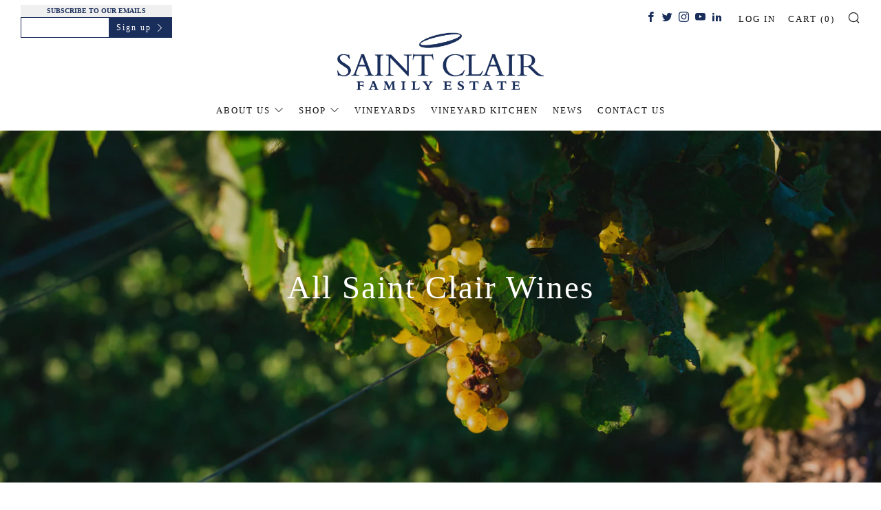

--- FILE ---
content_type: text/html; charset=utf-8
request_url: https://saintclair.co.nz/collections/all-wines/range_dawn
body_size: 31314
content:

<!doctype html>
<html class="no-js" lang="en" fontify-lang="en">
<head>
  	<meta charset="utf-8">
  	<meta http-equiv="X-UA-Compatible" content="IE=edge,chrome=1">
  	<meta name="viewport" content="width=device-width, initial-scale=1.0, height=device-height, minimum-scale=1.0, user-scalable=0">
  	<meta name="theme-color" content="#1a2e5b">

	<!-- Network optimisations -->
<link rel="preconnect" href="//cdn.shopify.com" crossorigin>
<link rel="preconnect" href="//fonts.shopifycdn.com" crossorigin>
<link rel="preconnect" href="https://monorail-edge.shopifysvc.com">

<link rel="preload" as="style" href="//saintclair.co.nz/cdn/shop/t/11/assets/theme-critical.css?enable_css_minification=1&v=61383400995937787311725478887"><link rel="preload" as="script" href="//saintclair.co.nz/cdn/shop/t/11/assets/scrollreveal.min.js?v=163720458850474464051725478887"><link rel="preload" href="" as="font" type="font/woff2" crossorigin>
<link rel="preload" href="" as="font" type="font/woff2" crossorigin>
<link rel="preload" href="" as="font" type="font/woff2" crossorigin>
<link rel="preload" href="" as="font" type="font/woff2" crossorigin>
<link rel="canonical" href="https://saintclair.co.nz/collections/all-wines/range_dawn">
	    <link rel="shortcut icon" href="//saintclair.co.nz/cdn/shop/files/sc-halo_32x32.png?v=1629062344" type="image/png">
	

	<!-- Title and description ================================================== --><title>All Wines | Saint Clair Family Estate Wine of New Zealand
&ndash; Tagged &quot;RANGE_DAWN&quot;</title><!-- /snippets/social-meta-tags.liquid -->




<meta property="og:site_name" content="Saint Clair Family Estate">
<meta property="og:url" content="https://saintclair.co.nz/collections/all-wines/range_dawn">
<meta property="og:title" content="All Wines | Saint Clair Family Estate Wine of New Zealand">
<meta property="og:type" content="product.group">
<meta property="og:description" content="Saint Clair Family Estate one of the worlds best producers of Sauvignon Blanc from Marlborough, New Zealand. Family owned and 100% New Zealand wine #nzwine">

<meta property="og:image" content="http://saintclair.co.nz/cdn/shop/files/Saint_Clair_Social_Sharing_Image_1200_x_630_1200x1200.png?v=1630475072">
<meta property="og:image:secure_url" content="https://saintclair.co.nz/cdn/shop/files/Saint_Clair_Social_Sharing_Image_1200_x_630_1200x1200.png?v=1630475072">


  <meta name="twitter:site" content="@saintclairwine">

<meta name="twitter:card" content="summary_large_image">
<meta name="twitter:title" content="All Wines | Saint Clair Family Estate Wine of New Zealand">
<meta name="twitter:description" content="Saint Clair Family Estate one of the worlds best producers of Sauvignon Blanc from Marlborough, New Zealand. Family owned and 100% New Zealand wine #nzwine">

  	<!-- JS before CSSOM =================================================== -->
  	<script type="text/javascript">
		theme = {};
		theme.t = {};
		theme.map = {};
		theme.map_settings_url="//saintclair.co.nz/cdn/shop/t/11/assets/map_settings.min.js?v=139713383514298653791725478887";
		theme.cart_type = 'modal';
		theme.cart_ajax = true;
		theme.routes = {
			rootUrl: "/",
			rootUrlSlash: "/",
			cartUrl: "/cart",
			cartAddUrl: "/cart/add",
			cartChangeUrl: "/cart/change"
		};
		theme.assets = {
			plyr: "//saintclair.co.nz/cdn/shop/t/11/assets/plyr.min.js?v=4209607025050129391725478887",
			masonry: "//saintclair.co.nz/cdn/shop/t/11/assets/masonry.min.js?v=52946867241060388171725478887",
			autocomplete: "//saintclair.co.nz/cdn/shop/t/11/assets/autocomplete.min.js?v=42647060391499044481725478887",
			photoswipe: "//saintclair.co.nz/cdn/shop/t/11/assets/photoswipe.min.js?v=25365026511866153621725478887",
			fecha: "//saintclair.co.nz/cdn/shop/t/11/assets/fecha.min.js?v=77892649025288305351725478887"
		};
	</script>
	
	<style id="fontsupporttest">@font-face{font-family:"font";src:url("https://")}</style>
  
	<script type="text/javascript">
		function supportsFontFace() {
			function blacklist() {
				var match = /(WebKit|windows phone.+trident)\/(\d+)/i.exec(navigator.userAgent);
				return match && parseInt(match[2], 10) < (match[1] == 'WebKit' ? 533 : 6);
			}
			function hasFontFaceSrc() {
				var style = document.getElementById('fontsupporttest');
				var sheet = style.sheet || style.styleSheet;
				var cssText = sheet ? (sheet.cssRules && sheet.cssRules[0] ? sheet.cssRules[0].cssText : sheet.cssText || '') : '';
				return /src/i.test(cssText);
			}
			return !blacklist() && hasFontFaceSrc();
		}
		document.documentElement.classList.replace('no-js', 'js');
		if (window.matchMedia("(pointer: coarse)").matches) {document.documentElement.classList.add('touchevents')} else {document.documentElement.classList.add('no-touchevents')}
		if (supportsFontFace()) {document.documentElement.classList.add('fontface')}
	</script>
  	<script src="//saintclair.co.nz/cdn/shop/t/11/assets/jquery.min.js?v=115860211936397945481725478887" defer="defer"></script>
  	<script src="//saintclair.co.nz/cdn/shop/t/11/assets/vendor.min.js?v=125665167228787214451725478887" defer="defer"></script>
  	<script src="//saintclair.co.nz/cdn/shop/t/11/assets/ajax-cart.min.js?v=3414530709584163441725478887" defer="defer"></script>

  	<!-- CSS ================================================== -->
  	
<style data-shopify>





:root {
	--color--brand: #1a2e5b;
	--color--brand-dark: #142447;
	--color--brand-light: #20386f;

	--color--accent: #1a2e5b;
	--color--accent-dark: #142447;

	--color--link: #446dca;
	--color--link-dark: #000000;

	--color--text: #1a2e5b;
	--color--text-light: rgba(26, 46, 91, 0.7);
	--color--text-lighter: rgba(26, 46, 91, 0.5);
	--color--text-lightest: rgba(26, 46, 91, 0.2);

	--color--text-bg: rgba(26, 46, 91, 0.1);

	--color--headings: #202020;
	--color--alt-text: #1a2e5b;
	--color--btn: #ffffff;

	--color--product-bg: #ffffff;
	--color--product-sale: #c00000;

	--color--bg: #ffffff;
	--color--bg-alpha: rgba(255, 255, 255, 0.8);
	--color--bg-light: #ffffff;
	--color--bg-dark: #f2f2f2;

	--font--size-base: 15;
	--font--line-base: 30;

	--font--size-h1: 34;
	--font--size-h2: 26;
	--font--size-h3: 20;
	--font--size-h4: 19;
	--font--size-h5: 16;
	--font--size-h6: 15;

	--font--body: "New York", Iowan Old Style, Apple Garamond, Baskerville, Times New Roman, Droid Serif, Times, Source Serif Pro, serif, Apple Color Emoji, Segoe UI Emoji, Segoe UI Symbol;
	--font--body-style: normal;
    --font--body-weight: 400;

    --font--title: "New York", Iowan Old Style, Apple Garamond, Baskerville, Times New Roman, Droid Serif, Times, Source Serif Pro, serif, Apple Color Emoji, Segoe UI Emoji, Segoe UI Symbol;
	--font--title-weight: 400;
	--font--title-style: normal;
	--font--title-space: 2px;
	--font--title-transform: normal;
	--font--title-border: 0;
	--font--title-border-size: 5px;

	--font--nav: "New York", Iowan Old Style, Apple Garamond, Baskerville, Times New Roman, Droid Serif, Times, Source Serif Pro, serif, Apple Color Emoji, Segoe UI Emoji, Segoe UI Symbol;
	--font--nav-weight: 400;
	--font--nav-style: normal;
	--font--nav-space: 2px;
	--font--nav-transform: uppercase;
	--font--nav-size: 13px;

	--font--button: "New York", Iowan Old Style, Apple Garamond, Baskerville, Times New Roman, Droid Serif, Times, Source Serif Pro, serif, Apple Color Emoji, Segoe UI Emoji, Segoe UI Symbol;
	--font--button-weight: 400;
	--font--button-style: normal;
	--font--button-space: 2px;
	--font--button-transform: normal;
	--font--button-size: 15px;
	--font--button-mobile-size: 12px;

	--font--icon-url: //saintclair.co.nz/cdn/shop/t/11/assets/sb-icons.eot?v=69961381625854386191725478887;
}
</style>
	<style>



</style>

<link rel="stylesheet" href="//saintclair.co.nz/cdn/shop/t/11/assets/theme-critical.css?enable_css_minification=1&v=61383400995937787311725478887">

<link rel="preload" href="//saintclair.co.nz/cdn/shop/t/11/assets/theme.css?enable_css_minification=1&v=112344267492036192541725478887" as="style" onload="this.onload=null;this.rel='stylesheet'">
<noscript><link rel="stylesheet" href="//saintclair.co.nz/cdn/shop/t/11/assets/theme.css?enable_css_minification=1&v=112344267492036192541725478887"></noscript>
<script>
	/*! loadCSS rel=preload polyfill. [c]2017 Filament Group, Inc. MIT License */
	(function(w){"use strict";if(!w.loadCSS){w.loadCSS=function(){}}var rp=loadCSS.relpreload={};rp.support=(function(){var ret;try{ret=w.document.createElement("link").relList.supports("preload")}catch(e){ret=false}return function(){return ret}})();rp.bindMediaToggle=function(link){var finalMedia=link.media||"all";function enableStylesheet(){if(link.addEventListener){link.removeEventListener("load",enableStylesheet)}else if(link.attachEvent){link.detachEvent("onload",enableStylesheet)}link.setAttribute("onload",null);link.media=finalMedia}if(link.addEventListener){link.addEventListener("load",enableStylesheet)}else if(link.attachEvent){link.attachEvent("onload",enableStylesheet)}setTimeout(function(){link.rel="stylesheet";link.media="only x"});setTimeout(enableStylesheet,3000)};rp.poly=function(){if(rp.support()){return}var links=w.document.getElementsByTagName("link");for(var i=0;i<links.length;i+=1){var link=links[i];if(link.rel==="preload"&&link.getAttribute("as")==="style"&&!link.getAttribute("data-loadcss")){link.setAttribute("data-loadcss",true);rp.bindMediaToggle(link)}}};if(!rp.support()){rp.poly();var run=w.setInterval(rp.poly,500);if(w.addEventListener){w.addEventListener("load",function(){rp.poly();w.clearInterval(run)})}else if(w.attachEvent){w.attachEvent("onload",function(){rp.poly();w.clearInterval(run)})}}if(typeof exports!=="undefined"){exports.loadCSS=loadCSS}else{w.loadCSS=loadCSS}}(typeof global!=="undefined"?global:this));
</script>

	<!-- JS after CSSOM=================================================== -->
  	<script src="//saintclair.co.nz/cdn/shop/t/11/assets/theme.min.js?v=67362414734980941491725478887" defer="defer"></script>
  	<script src="//saintclair.co.nz/cdn/shop/t/11/assets/custom.js?v=152733329445290166911725478887" defer="defer"></script>

	

  	
		<script src="//saintclair.co.nz/cdn/shop/t/11/assets/scrollreveal.min.js?v=163720458850474464051725478887"></script>
	
  	

	<!-- Header hook for plugins ================================================== -->
  	<!-- starapps_scripts_start -->
<!-- This code is automatically managed by StarApps Studio -->
<!-- Please contact support@starapps.studio for any help -->
<!-- starapps_scripts_end -->

  
  <script>window.performance && window.performance.mark && window.performance.mark('shopify.content_for_header.start');</script><meta name="google-site-verification" content="wN-vX1XK8bK2aGgNrOcHqU3NLbjqX73kOcepo_XncQc">
<meta id="shopify-digital-wallet" name="shopify-digital-wallet" content="/58028556471/digital_wallets/dialog">
<link rel="alternate" type="application/atom+xml" title="Feed" href="/collections/all-wines/range_dawn.atom" />
<link rel="alternate" type="application/json+oembed" href="https://saintclair.co.nz/collections/all-wines/range_dawn.oembed">
<script async="async" src="/checkouts/internal/preloads.js?locale=en-NZ"></script>
<script id="shopify-features" type="application/json">{"accessToken":"278e5870128bc0444664f76a4d8ab0de","betas":["rich-media-storefront-analytics"],"domain":"saintclair.co.nz","predictiveSearch":true,"shopId":58028556471,"locale":"en"}</script>
<script>var Shopify = Shopify || {};
Shopify.shop = "saint-clair-wines.myshopify.com";
Shopify.locale = "en";
Shopify.currency = {"active":"NZD","rate":"1.0"};
Shopify.country = "NZ";
Shopify.theme = {"name":"Copy of Venue","id":144614916315,"schema_name":"Venue","schema_version":"4.8.6","theme_store_id":836,"role":"main"};
Shopify.theme.handle = "null";
Shopify.theme.style = {"id":null,"handle":null};
Shopify.cdnHost = "saintclair.co.nz/cdn";
Shopify.routes = Shopify.routes || {};
Shopify.routes.root = "/";</script>
<script type="module">!function(o){(o.Shopify=o.Shopify||{}).modules=!0}(window);</script>
<script>!function(o){function n(){var o=[];function n(){o.push(Array.prototype.slice.apply(arguments))}return n.q=o,n}var t=o.Shopify=o.Shopify||{};t.loadFeatures=n(),t.autoloadFeatures=n()}(window);</script>
<script id="shop-js-analytics" type="application/json">{"pageType":"collection"}</script>
<script defer="defer" async type="module" src="//saintclair.co.nz/cdn/shopifycloud/shop-js/modules/v2/client.init-shop-cart-sync_BN7fPSNr.en.esm.js"></script>
<script defer="defer" async type="module" src="//saintclair.co.nz/cdn/shopifycloud/shop-js/modules/v2/chunk.common_Cbph3Kss.esm.js"></script>
<script defer="defer" async type="module" src="//saintclair.co.nz/cdn/shopifycloud/shop-js/modules/v2/chunk.modal_DKumMAJ1.esm.js"></script>
<script type="module">
  await import("//saintclair.co.nz/cdn/shopifycloud/shop-js/modules/v2/client.init-shop-cart-sync_BN7fPSNr.en.esm.js");
await import("//saintclair.co.nz/cdn/shopifycloud/shop-js/modules/v2/chunk.common_Cbph3Kss.esm.js");
await import("//saintclair.co.nz/cdn/shopifycloud/shop-js/modules/v2/chunk.modal_DKumMAJ1.esm.js");

  window.Shopify.SignInWithShop?.initShopCartSync?.({"fedCMEnabled":true,"windoidEnabled":true});

</script>
<script>(function() {
  var isLoaded = false;
  function asyncLoad() {
    if (isLoaded) return;
    isLoaded = true;
    var urls = ["https:\/\/cdn.grw.reputon.com\/assets\/widget.js?shop=saint-clair-wines.myshopify.com","https:\/\/cookie-bar.conversionbear.com\/script?app=cookie_consent\u0026shop=saint-clair-wines.myshopify.com","https:\/\/cstt-app.herokuapp.com\/get_script\/bae0646a020a11ec9d07eaf0ed2f0aff.js?v=500417\u0026shop=saint-clair-wines.myshopify.com","https:\/\/shy.elfsight.com\/p\/platform.js?shop=saint-clair-wines.myshopify.com","https:\/\/cdn.nfcube.com\/instafeed-c09c1b20ead7c10898c87a2ebc4d655f.js?shop=saint-clair-wines.myshopify.com","https:\/\/av-northern-apps.com\/js\/agecheckerplus_mG35tH2eGxRu7PQW.js?shop=saint-clair-wines.myshopify.com","\/\/cdn.shopify.com\/s\/files\/1\/0875\/2064\/files\/easyslider-1.0.0.js?shop=saint-clair-wines.myshopify.com","https:\/\/media.receiptful.com\/scripts\/shopify.js?shop=saint-clair-wines.myshopify.com"];
    for (var i = 0; i < urls.length; i++) {
      var s = document.createElement('script');
      s.type = 'text/javascript';
      s.async = true;
      s.src = urls[i];
      var x = document.getElementsByTagName('script')[0];
      x.parentNode.insertBefore(s, x);
    }
  };
  if(window.attachEvent) {
    window.attachEvent('onload', asyncLoad);
  } else {
    window.addEventListener('load', asyncLoad, false);
  }
})();</script>
<script id="__st">var __st={"a":58028556471,"offset":46800,"reqid":"5b44ff61-a90f-4b36-a5a2-3b6c7831fc57-1770015726","pageurl":"saintclair.co.nz\/collections\/all-wines\/range_dawn","u":"4a8f47e59216","p":"collection","rtyp":"collection","rid":275560923319};</script>
<script>window.ShopifyPaypalV4VisibilityTracking = true;</script>
<script id="captcha-bootstrap">!function(){'use strict';const t='contact',e='account',n='new_comment',o=[[t,t],['blogs',n],['comments',n],[t,'customer']],c=[[e,'customer_login'],[e,'guest_login'],[e,'recover_customer_password'],[e,'create_customer']],r=t=>t.map((([t,e])=>`form[action*='/${t}']:not([data-nocaptcha='true']) input[name='form_type'][value='${e}']`)).join(','),a=t=>()=>t?[...document.querySelectorAll(t)].map((t=>t.form)):[];function s(){const t=[...o],e=r(t);return a(e)}const i='password',u='form_key',d=['recaptcha-v3-token','g-recaptcha-response','h-captcha-response',i],f=()=>{try{return window.sessionStorage}catch{return}},m='__shopify_v',_=t=>t.elements[u];function p(t,e,n=!1){try{const o=window.sessionStorage,c=JSON.parse(o.getItem(e)),{data:r}=function(t){const{data:e,action:n}=t;return t[m]||n?{data:e,action:n}:{data:t,action:n}}(c);for(const[e,n]of Object.entries(r))t.elements[e]&&(t.elements[e].value=n);n&&o.removeItem(e)}catch(o){console.error('form repopulation failed',{error:o})}}const l='form_type',E='cptcha';function T(t){t.dataset[E]=!0}const w=window,h=w.document,L='Shopify',v='ce_forms',y='captcha';let A=!1;((t,e)=>{const n=(g='f06e6c50-85a8-45c8-87d0-21a2b65856fe',I='https://cdn.shopify.com/shopifycloud/storefront-forms-hcaptcha/ce_storefront_forms_captcha_hcaptcha.v1.5.2.iife.js',D={infoText:'Protected by hCaptcha',privacyText:'Privacy',termsText:'Terms'},(t,e,n)=>{const o=w[L][v],c=o.bindForm;if(c)return c(t,g,e,D).then(n);var r;o.q.push([[t,g,e,D],n]),r=I,A||(h.body.append(Object.assign(h.createElement('script'),{id:'captcha-provider',async:!0,src:r})),A=!0)});var g,I,D;w[L]=w[L]||{},w[L][v]=w[L][v]||{},w[L][v].q=[],w[L][y]=w[L][y]||{},w[L][y].protect=function(t,e){n(t,void 0,e),T(t)},Object.freeze(w[L][y]),function(t,e,n,w,h,L){const[v,y,A,g]=function(t,e,n){const i=e?o:[],u=t?c:[],d=[...i,...u],f=r(d),m=r(i),_=r(d.filter((([t,e])=>n.includes(e))));return[a(f),a(m),a(_),s()]}(w,h,L),I=t=>{const e=t.target;return e instanceof HTMLFormElement?e:e&&e.form},D=t=>v().includes(t);t.addEventListener('submit',(t=>{const e=I(t);if(!e)return;const n=D(e)&&!e.dataset.hcaptchaBound&&!e.dataset.recaptchaBound,o=_(e),c=g().includes(e)&&(!o||!o.value);(n||c)&&t.preventDefault(),c&&!n&&(function(t){try{if(!f())return;!function(t){const e=f();if(!e)return;const n=_(t);if(!n)return;const o=n.value;o&&e.removeItem(o)}(t);const e=Array.from(Array(32),(()=>Math.random().toString(36)[2])).join('');!function(t,e){_(t)||t.append(Object.assign(document.createElement('input'),{type:'hidden',name:u})),t.elements[u].value=e}(t,e),function(t,e){const n=f();if(!n)return;const o=[...t.querySelectorAll(`input[type='${i}']`)].map((({name:t})=>t)),c=[...d,...o],r={};for(const[a,s]of new FormData(t).entries())c.includes(a)||(r[a]=s);n.setItem(e,JSON.stringify({[m]:1,action:t.action,data:r}))}(t,e)}catch(e){console.error('failed to persist form',e)}}(e),e.submit())}));const S=(t,e)=>{t&&!t.dataset[E]&&(n(t,e.some((e=>e===t))),T(t))};for(const o of['focusin','change'])t.addEventListener(o,(t=>{const e=I(t);D(e)&&S(e,y())}));const B=e.get('form_key'),M=e.get(l),P=B&&M;t.addEventListener('DOMContentLoaded',(()=>{const t=y();if(P)for(const e of t)e.elements[l].value===M&&p(e,B);[...new Set([...A(),...v().filter((t=>'true'===t.dataset.shopifyCaptcha))])].forEach((e=>S(e,t)))}))}(h,new URLSearchParams(w.location.search),n,t,e,['guest_login'])})(!0,!0)}();</script>
<script integrity="sha256-4kQ18oKyAcykRKYeNunJcIwy7WH5gtpwJnB7kiuLZ1E=" data-source-attribution="shopify.loadfeatures" defer="defer" src="//saintclair.co.nz/cdn/shopifycloud/storefront/assets/storefront/load_feature-a0a9edcb.js" crossorigin="anonymous"></script>
<script data-source-attribution="shopify.dynamic_checkout.dynamic.init">var Shopify=Shopify||{};Shopify.PaymentButton=Shopify.PaymentButton||{isStorefrontPortableWallets:!0,init:function(){window.Shopify.PaymentButton.init=function(){};var t=document.createElement("script");t.src="https://saintclair.co.nz/cdn/shopifycloud/portable-wallets/latest/portable-wallets.en.js",t.type="module",document.head.appendChild(t)}};
</script>
<script data-source-attribution="shopify.dynamic_checkout.buyer_consent">
  function portableWalletsHideBuyerConsent(e){var t=document.getElementById("shopify-buyer-consent"),n=document.getElementById("shopify-subscription-policy-button");t&&n&&(t.classList.add("hidden"),t.setAttribute("aria-hidden","true"),n.removeEventListener("click",e))}function portableWalletsShowBuyerConsent(e){var t=document.getElementById("shopify-buyer-consent"),n=document.getElementById("shopify-subscription-policy-button");t&&n&&(t.classList.remove("hidden"),t.removeAttribute("aria-hidden"),n.addEventListener("click",e))}window.Shopify?.PaymentButton&&(window.Shopify.PaymentButton.hideBuyerConsent=portableWalletsHideBuyerConsent,window.Shopify.PaymentButton.showBuyerConsent=portableWalletsShowBuyerConsent);
</script>
<script data-source-attribution="shopify.dynamic_checkout.cart.bootstrap">document.addEventListener("DOMContentLoaded",(function(){function t(){return document.querySelector("shopify-accelerated-checkout-cart, shopify-accelerated-checkout")}if(t())Shopify.PaymentButton.init();else{new MutationObserver((function(e,n){t()&&(Shopify.PaymentButton.init(),n.disconnect())})).observe(document.body,{childList:!0,subtree:!0})}}));
</script>

<script>window.performance && window.performance.mark && window.performance.mark('shopify.content_for_header.end');</script> 
 <style type="text/css" id="nitro-fontify" >
</style>


 <script src="https://modapps.com.au/geolocationredirect/assets/geo/saint-clair-wines.myshopify.com/main_geo.js" type="text/javascript"></script>  
<script>
var safariBrowserCompatibility = false;
var sessionStCall = false;
var ajaxLinkUrl = 'https://modapps.com.au/geolocationredirect/assets/geo/saint-clair-wines.myshopify.com/geolocationredirect.js';
 if(typeof(Storage) !== 'undefined') {
       try {
                localStorage.setItem('lStorageBrowserCheck', 1);
                localStorage.removeItem('lStorageBrowserCheck');
                safariBrowserCompatibility = true;
            } 
            catch (e) {
                Storage.prototype._setItem = Storage.prototype.setItem;
                Storage.prototype.setItem = function () { };
                safariBrowserCompatibility = false;
                console.log('Sorry, your browser does not support web storage...');
            }
            if (safariBrowserCompatibility) {
                if (window.sessionStorage.geoJsCodeTxt) {
                    sessionStCall = true;
                } else {
                    sessionStCall = false;
                }
            }
    } else {
            safariBrowserCompatibility = false;
            sessionStCall = false;
            console.log('Sorry, your browser does not support web storage...');
        }
if(sessionStCall){
          var s = document.createElement('script');
        s.type = 'text/javascript';
        try{
          s.appendChild(document.CreateTextNode(window.sessionStorage.geoJsCodeTxt));
          document.getElementsByTagName('head')[0].appendChild(s);
          
        }
        catch (e) {
          s.text = window.sessionStorage.geoJsCodeTxt;
          document.getElementsByTagName('head')[0].appendChild(s);
          
        }
  }
else {
modBarjquery.ajax({
          type: 'GET',
          data: { urlajaxpath : ajaxLinkUrl },  
          dataType: 'text', 
          async: false,
          url: 'https://modapps.com.au/geolocationredirect/getfilecs.php',
          timeout: 7000,   
          success: function (data) {           
            var tempScriptTxt = '';
                    if (safariBrowserCompatibility) {
                        window.sessionStorage.geoJsCodeTxt = data;
                        tempScriptTxt = window.sessionStorage.geoJsCodeTxt;
                    }  
                    else {
                      tempScriptTxt = data;
                      //alert(tempScriptTxt);
                    }                  
                    var s = document.createElement('script');
                    s.type = 'text/javascript';
                    try {
                        s.appendChild(document.CreateTextNode(tempScriptTxt));
                        document.getElementsByTagName('head')[0].appendChild(s);

                    }
                    catch (e) {
                        s.text = tempScriptTxt;
                        document.getElementsByTagName('head')[0].appendChild(s);

                    } }, 
          error: function (data) 
            { console.log('Cannot load service from server'); }
    });
}
</script> 
<link rel="dns-prefetch" href="https://cdn.secomapp.com/">
<link rel="dns-prefetch" href="https://ajax.googleapis.com/">
<link rel="dns-prefetch" href="https://cdnjs.cloudflare.com/">
<link rel="preload" as="stylesheet" href="//saintclair.co.nz/cdn/shop/t/11/assets/sca-pp.css?v=178374312540912810101725478887">

<link rel="stylesheet" href="//saintclair.co.nz/cdn/shop/t/11/assets/sca-pp.css?v=178374312540912810101725478887">
 <script>
  
  SCAPPShop = {};
    
  </script> 


<script id="dcScript">
  var dcCart = {"note":null,"attributes":{},"original_total_price":0,"total_price":0,"total_discount":0,"total_weight":0.0,"item_count":0,"items":[],"requires_shipping":false,"currency":"NZD","items_subtotal_price":0,"cart_level_discount_applications":[],"checkout_charge_amount":0};
  
  
  var dcCustomerId = false;
  var dcCustomerEmail = false;
  var dcCustomerTags = false;
  
  var dcCurrency = '${{amount}}';
</script>
<link href="https://monorail-edge.shopifysvc.com" rel="dns-prefetch">
<script>(function(){if ("sendBeacon" in navigator && "performance" in window) {try {var session_token_from_headers = performance.getEntriesByType('navigation')[0].serverTiming.find(x => x.name == '_s').description;} catch {var session_token_from_headers = undefined;}var session_cookie_matches = document.cookie.match(/_shopify_s=([^;]*)/);var session_token_from_cookie = session_cookie_matches && session_cookie_matches.length === 2 ? session_cookie_matches[1] : "";var session_token = session_token_from_headers || session_token_from_cookie || "";function handle_abandonment_event(e) {var entries = performance.getEntries().filter(function(entry) {return /monorail-edge.shopifysvc.com/.test(entry.name);});if (!window.abandonment_tracked && entries.length === 0) {window.abandonment_tracked = true;var currentMs = Date.now();var navigation_start = performance.timing.navigationStart;var payload = {shop_id: 58028556471,url: window.location.href,navigation_start,duration: currentMs - navigation_start,session_token,page_type: "collection"};window.navigator.sendBeacon("https://monorail-edge.shopifysvc.com/v1/produce", JSON.stringify({schema_id: "online_store_buyer_site_abandonment/1.1",payload: payload,metadata: {event_created_at_ms: currentMs,event_sent_at_ms: currentMs}}));}}window.addEventListener('pagehide', handle_abandonment_event);}}());</script>
<script id="web-pixels-manager-setup">(function e(e,d,r,n,o){if(void 0===o&&(o={}),!Boolean(null===(a=null===(i=window.Shopify)||void 0===i?void 0:i.analytics)||void 0===a?void 0:a.replayQueue)){var i,a;window.Shopify=window.Shopify||{};var t=window.Shopify;t.analytics=t.analytics||{};var s=t.analytics;s.replayQueue=[],s.publish=function(e,d,r){return s.replayQueue.push([e,d,r]),!0};try{self.performance.mark("wpm:start")}catch(e){}var l=function(){var e={modern:/Edge?\/(1{2}[4-9]|1[2-9]\d|[2-9]\d{2}|\d{4,})\.\d+(\.\d+|)|Firefox\/(1{2}[4-9]|1[2-9]\d|[2-9]\d{2}|\d{4,})\.\d+(\.\d+|)|Chrom(ium|e)\/(9{2}|\d{3,})\.\d+(\.\d+|)|(Maci|X1{2}).+ Version\/(15\.\d+|(1[6-9]|[2-9]\d|\d{3,})\.\d+)([,.]\d+|)( \(\w+\)|)( Mobile\/\w+|) Safari\/|Chrome.+OPR\/(9{2}|\d{3,})\.\d+\.\d+|(CPU[ +]OS|iPhone[ +]OS|CPU[ +]iPhone|CPU IPhone OS|CPU iPad OS)[ +]+(15[._]\d+|(1[6-9]|[2-9]\d|\d{3,})[._]\d+)([._]\d+|)|Android:?[ /-](13[3-9]|1[4-9]\d|[2-9]\d{2}|\d{4,})(\.\d+|)(\.\d+|)|Android.+Firefox\/(13[5-9]|1[4-9]\d|[2-9]\d{2}|\d{4,})\.\d+(\.\d+|)|Android.+Chrom(ium|e)\/(13[3-9]|1[4-9]\d|[2-9]\d{2}|\d{4,})\.\d+(\.\d+|)|SamsungBrowser\/([2-9]\d|\d{3,})\.\d+/,legacy:/Edge?\/(1[6-9]|[2-9]\d|\d{3,})\.\d+(\.\d+|)|Firefox\/(5[4-9]|[6-9]\d|\d{3,})\.\d+(\.\d+|)|Chrom(ium|e)\/(5[1-9]|[6-9]\d|\d{3,})\.\d+(\.\d+|)([\d.]+$|.*Safari\/(?![\d.]+ Edge\/[\d.]+$))|(Maci|X1{2}).+ Version\/(10\.\d+|(1[1-9]|[2-9]\d|\d{3,})\.\d+)([,.]\d+|)( \(\w+\)|)( Mobile\/\w+|) Safari\/|Chrome.+OPR\/(3[89]|[4-9]\d|\d{3,})\.\d+\.\d+|(CPU[ +]OS|iPhone[ +]OS|CPU[ +]iPhone|CPU IPhone OS|CPU iPad OS)[ +]+(10[._]\d+|(1[1-9]|[2-9]\d|\d{3,})[._]\d+)([._]\d+|)|Android:?[ /-](13[3-9]|1[4-9]\d|[2-9]\d{2}|\d{4,})(\.\d+|)(\.\d+|)|Mobile Safari.+OPR\/([89]\d|\d{3,})\.\d+\.\d+|Android.+Firefox\/(13[5-9]|1[4-9]\d|[2-9]\d{2}|\d{4,})\.\d+(\.\d+|)|Android.+Chrom(ium|e)\/(13[3-9]|1[4-9]\d|[2-9]\d{2}|\d{4,})\.\d+(\.\d+|)|Android.+(UC? ?Browser|UCWEB|U3)[ /]?(15\.([5-9]|\d{2,})|(1[6-9]|[2-9]\d|\d{3,})\.\d+)\.\d+|SamsungBrowser\/(5\.\d+|([6-9]|\d{2,})\.\d+)|Android.+MQ{2}Browser\/(14(\.(9|\d{2,})|)|(1[5-9]|[2-9]\d|\d{3,})(\.\d+|))(\.\d+|)|K[Aa][Ii]OS\/(3\.\d+|([4-9]|\d{2,})\.\d+)(\.\d+|)/},d=e.modern,r=e.legacy,n=navigator.userAgent;return n.match(d)?"modern":n.match(r)?"legacy":"unknown"}(),u="modern"===l?"modern":"legacy",c=(null!=n?n:{modern:"",legacy:""})[u],f=function(e){return[e.baseUrl,"/wpm","/b",e.hashVersion,"modern"===e.buildTarget?"m":"l",".js"].join("")}({baseUrl:d,hashVersion:r,buildTarget:u}),m=function(e){var d=e.version,r=e.bundleTarget,n=e.surface,o=e.pageUrl,i=e.monorailEndpoint;return{emit:function(e){var a=e.status,t=e.errorMsg,s=(new Date).getTime(),l=JSON.stringify({metadata:{event_sent_at_ms:s},events:[{schema_id:"web_pixels_manager_load/3.1",payload:{version:d,bundle_target:r,page_url:o,status:a,surface:n,error_msg:t},metadata:{event_created_at_ms:s}}]});if(!i)return console&&console.warn&&console.warn("[Web Pixels Manager] No Monorail endpoint provided, skipping logging."),!1;try{return self.navigator.sendBeacon.bind(self.navigator)(i,l)}catch(e){}var u=new XMLHttpRequest;try{return u.open("POST",i,!0),u.setRequestHeader("Content-Type","text/plain"),u.send(l),!0}catch(e){return console&&console.warn&&console.warn("[Web Pixels Manager] Got an unhandled error while logging to Monorail."),!1}}}}({version:r,bundleTarget:l,surface:e.surface,pageUrl:self.location.href,monorailEndpoint:e.monorailEndpoint});try{o.browserTarget=l,function(e){var d=e.src,r=e.async,n=void 0===r||r,o=e.onload,i=e.onerror,a=e.sri,t=e.scriptDataAttributes,s=void 0===t?{}:t,l=document.createElement("script"),u=document.querySelector("head"),c=document.querySelector("body");if(l.async=n,l.src=d,a&&(l.integrity=a,l.crossOrigin="anonymous"),s)for(var f in s)if(Object.prototype.hasOwnProperty.call(s,f))try{l.dataset[f]=s[f]}catch(e){}if(o&&l.addEventListener("load",o),i&&l.addEventListener("error",i),u)u.appendChild(l);else{if(!c)throw new Error("Did not find a head or body element to append the script");c.appendChild(l)}}({src:f,async:!0,onload:function(){if(!function(){var e,d;return Boolean(null===(d=null===(e=window.Shopify)||void 0===e?void 0:e.analytics)||void 0===d?void 0:d.initialized)}()){var d=window.webPixelsManager.init(e)||void 0;if(d){var r=window.Shopify.analytics;r.replayQueue.forEach((function(e){var r=e[0],n=e[1],o=e[2];d.publishCustomEvent(r,n,o)})),r.replayQueue=[],r.publish=d.publishCustomEvent,r.visitor=d.visitor,r.initialized=!0}}},onerror:function(){return m.emit({status:"failed",errorMsg:"".concat(f," has failed to load")})},sri:function(e){var d=/^sha384-[A-Za-z0-9+/=]+$/;return"string"==typeof e&&d.test(e)}(c)?c:"",scriptDataAttributes:o}),m.emit({status:"loading"})}catch(e){m.emit({status:"failed",errorMsg:(null==e?void 0:e.message)||"Unknown error"})}}})({shopId: 58028556471,storefrontBaseUrl: "https://saintclair.co.nz",extensionsBaseUrl: "https://extensions.shopifycdn.com/cdn/shopifycloud/web-pixels-manager",monorailEndpoint: "https://monorail-edge.shopifysvc.com/unstable/produce_batch",surface: "storefront-renderer",enabledBetaFlags: ["2dca8a86"],webPixelsConfigList: [{"id":"465502427","configuration":"{\"config\":\"{\\\"pixel_id\\\":\\\"G-KKY8EENWMH\\\",\\\"google_tag_ids\\\":[\\\"G-KKY8EENWMH\\\"],\\\"gtag_events\\\":[{\\\"type\\\":\\\"search\\\",\\\"action_label\\\":\\\"G-KKY8EENWMH\\\"},{\\\"type\\\":\\\"begin_checkout\\\",\\\"action_label\\\":\\\"G-KKY8EENWMH\\\"},{\\\"type\\\":\\\"view_item\\\",\\\"action_label\\\":\\\"G-KKY8EENWMH\\\"},{\\\"type\\\":\\\"purchase\\\",\\\"action_label\\\":\\\"G-KKY8EENWMH\\\"},{\\\"type\\\":\\\"page_view\\\",\\\"action_label\\\":\\\"G-KKY8EENWMH\\\"},{\\\"type\\\":\\\"add_payment_info\\\",\\\"action_label\\\":\\\"G-KKY8EENWMH\\\"},{\\\"type\\\":\\\"add_to_cart\\\",\\\"action_label\\\":\\\"G-KKY8EENWMH\\\"}],\\\"enable_monitoring_mode\\\":false}\"}","eventPayloadVersion":"v1","runtimeContext":"OPEN","scriptVersion":"b2a88bafab3e21179ed38636efcd8a93","type":"APP","apiClientId":1780363,"privacyPurposes":[],"dataSharingAdjustments":{"protectedCustomerApprovalScopes":["read_customer_address","read_customer_email","read_customer_name","read_customer_personal_data","read_customer_phone"]}},{"id":"shopify-app-pixel","configuration":"{}","eventPayloadVersion":"v1","runtimeContext":"STRICT","scriptVersion":"0450","apiClientId":"shopify-pixel","type":"APP","privacyPurposes":["ANALYTICS","MARKETING"]},{"id":"shopify-custom-pixel","eventPayloadVersion":"v1","runtimeContext":"LAX","scriptVersion":"0450","apiClientId":"shopify-pixel","type":"CUSTOM","privacyPurposes":["ANALYTICS","MARKETING"]}],isMerchantRequest: false,initData: {"shop":{"name":"Saint Clair Family Estate","paymentSettings":{"currencyCode":"NZD"},"myshopifyDomain":"saint-clair-wines.myshopify.com","countryCode":"NZ","storefrontUrl":"https:\/\/saintclair.co.nz"},"customer":null,"cart":null,"checkout":null,"productVariants":[],"purchasingCompany":null},},"https://saintclair.co.nz/cdn","1d2a099fw23dfb22ep557258f5m7a2edbae",{"modern":"","legacy":""},{"shopId":"58028556471","storefrontBaseUrl":"https:\/\/saintclair.co.nz","extensionBaseUrl":"https:\/\/extensions.shopifycdn.com\/cdn\/shopifycloud\/web-pixels-manager","surface":"storefront-renderer","enabledBetaFlags":"[\"2dca8a86\"]","isMerchantRequest":"false","hashVersion":"1d2a099fw23dfb22ep557258f5m7a2edbae","publish":"custom","events":"[[\"page_viewed\",{}],[\"collection_viewed\",{\"collection\":{\"id\":\"275560923319\",\"title\":\"All Wines\",\"productVariants\":[{\"price\":{\"amount\":65.0,\"currencyCode\":\"NZD\"},\"product\":{\"title\":\"Saint Clair NV Dawn Méthode Traditionnelle\",\"vendor\":\"Hand crafted, bottle aged and fermented Marlborough Méthode Traditionnelle. Created in celebration of and tribute to Dawn Ibbotson, the matriarch of Saint Clair, who accomplished one hundred years on 12 December 2014\",\"id\":\"7588756455643\",\"untranslatedTitle\":\"Saint Clair NV Dawn Méthode Traditionnelle\",\"url\":\"\/products\/saint-clair-nv-dawn-methode-traditionnelle\",\"type\":\"Wine\"},\"id\":\"42627668181211\",\"image\":{\"src\":\"\/\/saintclair.co.nz\/cdn\/shop\/products\/Saint_Clair_NV_Dawn_Methode_Traditionnelle_5f3b7fef-de1c-4d71-8c43-da39c6799b57.png?v=1648162937\"},\"sku\":\"\",\"title\":\"Single Bottle\",\"untranslatedTitle\":\"Single Bottle\"}]}}]]"});</script><script>
  window.ShopifyAnalytics = window.ShopifyAnalytics || {};
  window.ShopifyAnalytics.meta = window.ShopifyAnalytics.meta || {};
  window.ShopifyAnalytics.meta.currency = 'NZD';
  var meta = {"products":[{"id":7588756455643,"gid":"gid:\/\/shopify\/Product\/7588756455643","vendor":"Hand crafted, bottle aged and fermented Marlborough Méthode Traditionnelle. Created in celebration of and tribute to Dawn Ibbotson, the matriarch of Saint Clair, who accomplished one hundred years on 12 December 2014","type":"Wine","handle":"saint-clair-nv-dawn-methode-traditionnelle","variants":[{"id":42627668181211,"price":6500,"name":"Saint Clair NV Dawn Méthode Traditionnelle - Single Bottle","public_title":"Single Bottle","sku":""},{"id":42627681943771,"price":39000,"name":"Saint Clair NV Dawn Méthode Traditionnelle - 6 Bottle Case","public_title":"6 Bottle Case","sku":""},{"id":42627683352795,"price":78000,"name":"Saint Clair NV Dawn Méthode Traditionnelle - 12 Bottle Case","public_title":"12 Bottle Case","sku":""}],"remote":false}],"page":{"pageType":"collection","resourceType":"collection","resourceId":275560923319,"requestId":"5b44ff61-a90f-4b36-a5a2-3b6c7831fc57-1770015726"}};
  for (var attr in meta) {
    window.ShopifyAnalytics.meta[attr] = meta[attr];
  }
</script>
<script class="analytics">
  (function () {
    var customDocumentWrite = function(content) {
      var jquery = null;

      if (window.jQuery) {
        jquery = window.jQuery;
      } else if (window.Checkout && window.Checkout.$) {
        jquery = window.Checkout.$;
      }

      if (jquery) {
        jquery('body').append(content);
      }
    };

    var hasLoggedConversion = function(token) {
      if (token) {
        return document.cookie.indexOf('loggedConversion=' + token) !== -1;
      }
      return false;
    }

    var setCookieIfConversion = function(token) {
      if (token) {
        var twoMonthsFromNow = new Date(Date.now());
        twoMonthsFromNow.setMonth(twoMonthsFromNow.getMonth() + 2);

        document.cookie = 'loggedConversion=' + token + '; expires=' + twoMonthsFromNow;
      }
    }

    var trekkie = window.ShopifyAnalytics.lib = window.trekkie = window.trekkie || [];
    if (trekkie.integrations) {
      return;
    }
    trekkie.methods = [
      'identify',
      'page',
      'ready',
      'track',
      'trackForm',
      'trackLink'
    ];
    trekkie.factory = function(method) {
      return function() {
        var args = Array.prototype.slice.call(arguments);
        args.unshift(method);
        trekkie.push(args);
        return trekkie;
      };
    };
    for (var i = 0; i < trekkie.methods.length; i++) {
      var key = trekkie.methods[i];
      trekkie[key] = trekkie.factory(key);
    }
    trekkie.load = function(config) {
      trekkie.config = config || {};
      trekkie.config.initialDocumentCookie = document.cookie;
      var first = document.getElementsByTagName('script')[0];
      var script = document.createElement('script');
      script.type = 'text/javascript';
      script.onerror = function(e) {
        var scriptFallback = document.createElement('script');
        scriptFallback.type = 'text/javascript';
        scriptFallback.onerror = function(error) {
                var Monorail = {
      produce: function produce(monorailDomain, schemaId, payload) {
        var currentMs = new Date().getTime();
        var event = {
          schema_id: schemaId,
          payload: payload,
          metadata: {
            event_created_at_ms: currentMs,
            event_sent_at_ms: currentMs
          }
        };
        return Monorail.sendRequest("https://" + monorailDomain + "/v1/produce", JSON.stringify(event));
      },
      sendRequest: function sendRequest(endpointUrl, payload) {
        // Try the sendBeacon API
        if (window && window.navigator && typeof window.navigator.sendBeacon === 'function' && typeof window.Blob === 'function' && !Monorail.isIos12()) {
          var blobData = new window.Blob([payload], {
            type: 'text/plain'
          });

          if (window.navigator.sendBeacon(endpointUrl, blobData)) {
            return true;
          } // sendBeacon was not successful

        } // XHR beacon

        var xhr = new XMLHttpRequest();

        try {
          xhr.open('POST', endpointUrl);
          xhr.setRequestHeader('Content-Type', 'text/plain');
          xhr.send(payload);
        } catch (e) {
          console.log(e);
        }

        return false;
      },
      isIos12: function isIos12() {
        return window.navigator.userAgent.lastIndexOf('iPhone; CPU iPhone OS 12_') !== -1 || window.navigator.userAgent.lastIndexOf('iPad; CPU OS 12_') !== -1;
      }
    };
    Monorail.produce('monorail-edge.shopifysvc.com',
      'trekkie_storefront_load_errors/1.1',
      {shop_id: 58028556471,
      theme_id: 144614916315,
      app_name: "storefront",
      context_url: window.location.href,
      source_url: "//saintclair.co.nz/cdn/s/trekkie.storefront.c59ea00e0474b293ae6629561379568a2d7c4bba.min.js"});

        };
        scriptFallback.async = true;
        scriptFallback.src = '//saintclair.co.nz/cdn/s/trekkie.storefront.c59ea00e0474b293ae6629561379568a2d7c4bba.min.js';
        first.parentNode.insertBefore(scriptFallback, first);
      };
      script.async = true;
      script.src = '//saintclair.co.nz/cdn/s/trekkie.storefront.c59ea00e0474b293ae6629561379568a2d7c4bba.min.js';
      first.parentNode.insertBefore(script, first);
    };
    trekkie.load(
      {"Trekkie":{"appName":"storefront","development":false,"defaultAttributes":{"shopId":58028556471,"isMerchantRequest":null,"themeId":144614916315,"themeCityHash":"10658345565347817888","contentLanguage":"en","currency":"NZD","eventMetadataId":"b4311d48-6b48-4fa3-8f75-79fa6d324882"},"isServerSideCookieWritingEnabled":true,"monorailRegion":"shop_domain","enabledBetaFlags":["65f19447","b5387b81"]},"Session Attribution":{},"S2S":{"facebookCapiEnabled":true,"source":"trekkie-storefront-renderer","apiClientId":580111}}
    );

    var loaded = false;
    trekkie.ready(function() {
      if (loaded) return;
      loaded = true;

      window.ShopifyAnalytics.lib = window.trekkie;

      var originalDocumentWrite = document.write;
      document.write = customDocumentWrite;
      try { window.ShopifyAnalytics.merchantGoogleAnalytics.call(this); } catch(error) {};
      document.write = originalDocumentWrite;

      window.ShopifyAnalytics.lib.page(null,{"pageType":"collection","resourceType":"collection","resourceId":275560923319,"requestId":"5b44ff61-a90f-4b36-a5a2-3b6c7831fc57-1770015726","shopifyEmitted":true});

      var match = window.location.pathname.match(/checkouts\/(.+)\/(thank_you|post_purchase)/)
      var token = match? match[1]: undefined;
      if (!hasLoggedConversion(token)) {
        setCookieIfConversion(token);
        window.ShopifyAnalytics.lib.track("Viewed Product Category",{"currency":"NZD","category":"Collection: all-wines","collectionName":"all-wines","collectionId":275560923319,"nonInteraction":true},undefined,undefined,{"shopifyEmitted":true});
      }
    });


        var eventsListenerScript = document.createElement('script');
        eventsListenerScript.async = true;
        eventsListenerScript.src = "//saintclair.co.nz/cdn/shopifycloud/storefront/assets/shop_events_listener-3da45d37.js";
        document.getElementsByTagName('head')[0].appendChild(eventsListenerScript);

})();</script>
  <script>
  if (!window.ga || (window.ga && typeof window.ga !== 'function')) {
    window.ga = function ga() {
      (window.ga.q = window.ga.q || []).push(arguments);
      if (window.Shopify && window.Shopify.analytics && typeof window.Shopify.analytics.publish === 'function') {
        window.Shopify.analytics.publish("ga_stub_called", {}, {sendTo: "google_osp_migration"});
      }
      console.error("Shopify's Google Analytics stub called with:", Array.from(arguments), "\nSee https://help.shopify.com/manual/promoting-marketing/pixels/pixel-migration#google for more information.");
    };
    if (window.Shopify && window.Shopify.analytics && typeof window.Shopify.analytics.publish === 'function') {
      window.Shopify.analytics.publish("ga_stub_initialized", {}, {sendTo: "google_osp_migration"});
    }
  }
</script>
<script
  defer
  src="https://saintclair.co.nz/cdn/shopifycloud/perf-kit/shopify-perf-kit-3.1.0.min.js"
  data-application="storefront-renderer"
  data-shop-id="58028556471"
  data-render-region="gcp-us-east1"
  data-page-type="collection"
  data-theme-instance-id="144614916315"
  data-theme-name="Venue"
  data-theme-version="4.8.6"
  data-monorail-region="shop_domain"
  data-resource-timing-sampling-rate="10"
  data-shs="true"
  data-shs-beacon="true"
  data-shs-export-with-fetch="true"
  data-shs-logs-sample-rate="1"
  data-shs-beacon-endpoint="https://saintclair.co.nz/api/collect"
></script>
</head>

<body id="all-wines-saint-clair-family-estate-wine-of-new-zealand" class="template-collection" data-anim-load="true" data-anim-interval-style="fade_down" data-anim-zoom="false" data-anim-interval="true" data-heading-border="false">




    

    

    
    

    
    

    
    

    
    

    
    

    
    

    

    <div id="agp__root"></div>

    <script>
        window.agecheckerVsARddsz9 = {
            fields: {"active":"QFw7fWSBpVZDmWX9U7","background_image":{"width":920,"height":613,"name":"SC-Mar2017-015.jpg","lastModified":1760658242660,"lastModifiedDate":"2025-10-16T23:44:02.660Z","size":69434,"type":"image\/jpeg","url":"https:\/\/d111ai8eht49ae.cloudfront.net\/background_image_b0e127a8ab0cef485de2ac7d38ec3061.jpeg"},"ccb_confirmation_description":"You must be at least 18 years old to purchase this product","ccb_confirmation_text":"I am at least 18 years old","ccb_success_color":"#000000","ccb_success_color_accent":"#FFFFFF","ccb_warning_color":"#817338","ccb_warning_color_accent":"#FFFFFF","cm_appearance_fields":"QFw7fWSBpVZDmWX9U7","cm_checkbox_text":"I am at least 18 years old","cm_heading":"Thank you for visiting Saint Clair Family Estate Wines","cm_logo_image":{"width":455,"height":533,"name":"SCM FAMILY ESTATE stamp clear background.png","lastModified":1760649954097,"lastModifiedDate":"2025-10-16T21:25:54.097Z","size":74601,"type":"image\/png","url":"https:\/\/d111ai8eht49ae.cloudfront.net\/cm_logo_image_b0e127a8ab0cef485de2ac7d38ec3061.png"},"cm_message":"Please confirm you are over the legal purchasing age of 18.","cm_type":"checkbox","cm_yes_no_fail_button_text":"No, I'm under 18","cm_yes_no_pass_button_text":"Yes, I'm over 18","dcb_confirmation_description":"You must be at least 18 years old to purchase this product","dcb_confirmation_text":"I am at least 18 years old","dcb_success_color":"#000000","dcb_success_color_accent":"#FFFFFF","dcb_warning_color":"#817338","dcb_warning_color_accent":"#FFFFFF","disclaimer":"By entering this site you are agreeing to our \u003ca href=\"https:\/\/www.saintclair.co.nz\/terms\" target=\"_blank\"\u003eTerms of Use\u003c\/a\u003e\u003c\/p\u003e and \u003ca href=\"https:\/\/www.saintclair.co.nz\/privacy-policy\" target=\"_blank\"\u003ePrivacy Policy\u003c\/a\u003e.\u003c\/p\u003e","fail_message":"Sorry, you do not meet the required purchasing age to enter.","fail_redirect_url":"google.com","heading":"Welcome to Saint Clair Family Estate Wines","logo_image":{"width":450,"height":450,"name":"Pop Up Logo.png","lastModified":1760727441272,"lastModifiedDate":"2025-10-17T18:57:21.272Z","size":273646,"type":"image\/png","url":"https:\/\/d111ai8eht49ae.cloudfront.net\/logo_image_b0e127a8ab0cef485de2ac7d38ec3061.png"},"message":"Please confirm you are over the legal purchasing age of 18?","min_age":18,"sba_active":"QFw7fWSBpVZDmWX9U7","sba_backgroundColor":"#f0f0f0","sba_borderColor":"#1a2e5b","sba_color":"#1a2e5b","session_value":7,"submit_button_text":"Enter","type":"yesNo","yes_no_fail_button_text":"No, I'm Under 18","yes_no_pass_button_text":"Yes, I'm Over 18","yny_active":"QFw7fWSBpVZDmWX9U7","yny_backgroundColor":"#1c2d5c","yny_borderColor":"#1c2d5c"},
            images: {
                logo_image: '',
                modal_image: '',
                background_image: '',
                cm_logo_image: '',
                cm_modal_image: '',
                cm_background_image: '',
            },
            callbacks: {},
            cartUrl: '/cart',
            
            
        };

        window.agecheckerVsARddsz9.removeNoPeekScreen = function() {
            var el = document.getElementById('agp__noPeekScreen');
            el && el.remove();
        };

        window.agecheckerVsARddsz9.getCookie = function(name) {
            const nameEQ = name + '=';
            const ca = document.cookie.split(';');
            for (let i = 0; i < ca.length; i++) {
                let c = ca[i];
                while (c.charAt(0) === ' ') c = c.substring(1, c.length);
                if (c.indexOf(nameEQ) === 0) return c.substring(nameEQ.length, c.length);
            }
            return null;
        };

        window.agecheckerVsARddsz9.getHistory = function() {
            if (window.agecheckerVsARddsz9.fields.session_type === 'session') {
                return sessionStorage.getItem('__age_checker-history');
            }
            return window.agecheckerVsARddsz9.getCookie('__age_checker-history');
        };

        window.agecheckerVsARddsz9.isUrlMatch = function(value) {
            var currentPath = window.location.pathname;
            var currentUrlParts = window.location.href.split('?');
            var currentQueryString = currentUrlParts[1] || null;

            var ruleUrlParts = value.split('?');
            var ruleQueryString = ruleUrlParts[1] || null;
            var el = document.createElement('a');
            el.href = value;
            var rulePath = el.pathname;

            var currentPathParts = currentPath.replace(/^\/|\/$/g, '').split('/');
            var rulePathParts = rulePath.replace(/^\/|\/$/g, '').split('/');

            if (currentPathParts.length !== rulePathParts.length) {
                return false;
            }

            for (var i = 0; i < currentPathParts.length; i++) {
                if (currentPathParts[i] !== rulePathParts[i] && rulePathParts[i] !== '*') {
                    return false;
                }
            }

            return !ruleQueryString || currentQueryString === ruleQueryString;
        };

        window.agecheckerVsARddsz9.checkPageRule = function(rule) {
            var templateData = window.agecheckerVsARddsz9.templateData;
            var check;
            switch (rule.type) {
                case 'template_type':
                    check = (
                        (rule.value === 'homepage' && templateData.full === 'index')
                        || (rule.value === templateData.name)
                    );
                    break;
                case 'template':
                    check = rule.value === templateData.full;
                    break;
                case 'product':
                    check = parseInt(rule.value, 10) === parseInt(templateData.productId, 10);
                    break;
                case 'page':
                    check = parseInt(rule.value, 10) === parseInt(templateData.pageId, 10);
                    break;
                case 'article':
                    check = parseInt(rule.value, 10) === parseInt(templateData.articleId, 10);
                    break;
                case 'collection':
                    check = (
                        (parseInt(rule.value, 10) === parseInt(templateData.collectionId, 10))
                        || (rule.value === templateData.collectionHandle)
                    );
                    break;
                case 'tag':
                    check = templateData.tags && templateData.tags.indexOf(rule.value) !== -1;
                    break;
                case 'url':
                    check = window.agecheckerVsARddsz9.isUrlMatch(rule.value);
                    break;
            }

            if (rule.logic === 'not_equal') {
                check = !check;
            }

            return check;
        };

        window.agecheckerVsARddsz9.matchesPageRules = function() {
            var groups = window.agecheckerVsARddsz9.fields.groups;
            var arr1 = Object.keys(groups).map((k1) => {
                return Object.keys(groups[k1]).map(k2 => groups[k1][k2]);
            });

            return arr1.some((arr2) => arr2.every((rule) => {
                return window.agecheckerVsARddsz9.checkPageRule(rule);
            }));
        };

        window.agechecker_developer_api = {
            on: function(eventName, callback) {
                if (!window.agecheckerVsARddsz9.callbacks[eventName]) {
                    window.agecheckerVsARddsz9.callbacks[eventName] = [];
                }
                window.agecheckerVsARddsz9.callbacks[eventName].push(callback);
            },
        };
    </script>

    

        <script>
            window.agecheckerVsARddsz9.isPageMatch = true;

            if (window.agecheckerVsARddsz9.getHistory() === 'pass') {
                window.agecheckerVsARddsz9.isPageMatch = false;
            } else {
                                
            }
        </script>

    

    <script>
        if (window.location.pathname === '/age-checker-preview') {
            window.agecheckerVsARddsz9.isPageMatch = true;
        }

        if (!window.agecheckerVsARddsz9.isPageMatch) {
            window.agecheckerVsARddsz9.removeNoPeekScreen();
        }
    </script>

    



	<script type="text/javascript">
		//loading class for animations
		document.body.className += ' ' + 'js-theme-loading';
		setTimeout(function(){
			document.body.className = document.body.className.replace('js-theme-loading','js-theme-loaded');
		}, 300);
	</script>

	<div class="page-transition"></div>

	<div class="page-container">
		<div id="shopify-section-mobile-drawer" class="shopify-section js-section__mobile-draw"><style>
.mobile-draw,
.mobile-draw .mfp-close {
    background-color: #ffffff;
}
.mobile-draw__localize {
    background-color: #f2f2f2;
}
</style>

<div class="mobile-draw mobile-draw--dark js-menu-draw mfp-hide"><div class="mobile-draw__wrapper">

        <nav class="mobile-draw__nav mobile-nav">
            <ul class="mobile-nav__items o-list-bare">

                
                    
                    <li class="mobile-nav__item mobile-nav__item--sub" aria-has-popup="true" aria-expanded="false" aria-controls="mobile-sub-1">
                        <a href="#mobile-sub-1" class="mobile-nav__link mobile-nav__link--sub js-toggle-trigger">About Us</a>

                        
                            <div class="mobile-nav__sub js-toggle-target" id="mobile-sub-1">
                                <ul class="mobile-nav__sub__items o-list-bare">

                                    
                                        <li class="mobile-nav__sub__item" aria-has-popup="true" aria-expanded="false" aria-controls="mobile-sub-t-1-1">
                                            <a href="/pages/our-story" class="mobile-nav__sub__link">Our Story</a>

                                            

                                        </li>
                                    
                                        <li class="mobile-nav__sub__item" aria-has-popup="true" aria-expanded="false" aria-controls="mobile-sub-t-1-2">
                                            <a href="/pages/our-people" class="mobile-nav__sub__link">Our People</a>

                                            

                                        </li>
                                    
                                        <li class="mobile-nav__sub__item" aria-has-popup="true" aria-expanded="false" aria-controls="mobile-sub-t-1-3">
                                            <a href="/pages/sustainability" class="mobile-nav__sub__link">Sustainability</a>

                                            

                                        </li>
                                    
                                </ul>
                            </div>
                        
                    </li>
                
                    
                    <li class="mobile-nav__item mobile-nav__item--active mobile-nav__item--sub" aria-has-popup="true" aria-expanded="false" aria-controls="mobile-sub-2">
                        <a href="#mobile-sub-2" class="mobile-nav__link mobile-nav__link--sub js-toggle-trigger">Shop</a>

                        
                            <div class="mobile-nav__sub js-toggle-target" id="mobile-sub-2">
                                <ul class="mobile-nav__sub__items o-list-bare">

                                    
                                        <li class="mobile-nav__sub__item mobile-nav__sub__item--sub" aria-has-popup="true" aria-expanded="false" aria-controls="mobile-sub-t-2-1">
                                            <a href="#mobile-sub-t-2-1" class="mobile-nav__sub__link mobile-nav__sub__link--t js-toggle-trigger">Shop by Range</a>

                                            
                                                <div class="mobile-nav__sub-t js-toggle-target" id="mobile-sub-t-2-1">
                                                    <ul class="mobile-nav__sub-t__items o-list-bare">

                                                        
                                                            <li class="mobile-nav__sub-t__item">
                                                                <a href="/collections/saint-clair-reserve" class="mobile-nav__sub-t__link">Reserve</a>
                                                            </li>
                                                        
                                                            <li class="mobile-nav__sub-t__item">
                                                                <a href="/collections/saint-clair-pioneer-block" class="mobile-nav__sub-t__link">Pioneer Block</a>
                                                            </li>
                                                        
                                                            <li class="mobile-nav__sub-t__item">
                                                                <a href="/collections/saint-clair-james-sinclair" class="mobile-nav__sub-t__link">James Sinclair</a>
                                                            </li>
                                                        
                                                            <li class="mobile-nav__sub-t__item">
                                                                <a href="/collections/saint-clair-origin" class="mobile-nav__sub-t__link">Origin</a>
                                                            </li>
                                                        
                                                            <li class="mobile-nav__sub-t__item">
                                                                <a href="/collections/saint-clair-vicars-choice" class="mobile-nav__sub-t__link">Vicar&#39;s Choice</a>
                                                            </li>
                                                        

                                                    </ul>
                                                </div>
                                            

                                        </li>
                                    
                                        <li class="mobile-nav__sub__item mobile-nav__sub__item--sub" aria-has-popup="true" aria-expanded="false" aria-controls="mobile-sub-t-2-2">
                                            <a href="#mobile-sub-t-2-2" class="mobile-nav__sub__link mobile-nav__sub__link--t js-toggle-trigger">Shop by Varietal</a>

                                            
                                                <div class="mobile-nav__sub-t js-toggle-target" id="mobile-sub-t-2-2">
                                                    <ul class="mobile-nav__sub-t__items o-list-bare">

                                                        
                                                            <li class="mobile-nav__sub-t__item">
                                                                <a href="/collections/sauvignon-blanc" class="mobile-nav__sub-t__link">Sauvignon Blanc</a>
                                                            </li>
                                                        
                                                            <li class="mobile-nav__sub-t__item">
                                                                <a href="/collections/chardonnay" class="mobile-nav__sub-t__link">Chardonnay</a>
                                                            </li>
                                                        
                                                            <li class="mobile-nav__sub-t__item">
                                                                <a href="/collections/pinot-noir" class="mobile-nav__sub-t__link">Pinot Noir</a>
                                                            </li>
                                                        
                                                            <li class="mobile-nav__sub-t__item">
                                                                <a href="/collections/other-whites" class="mobile-nav__sub-t__link">Other Whites</a>
                                                            </li>
                                                        
                                                            <li class="mobile-nav__sub-t__item">
                                                                <a href="/collections/other-reds" class="mobile-nav__sub-t__link">Other Reds</a>
                                                            </li>
                                                        

                                                    </ul>
                                                </div>
                                            

                                        </li>
                                    
                                        <li class="mobile-nav__sub__item mobile-nav__sub__item--sub" aria-has-popup="true" aria-expanded="false" aria-controls="mobile-sub-t-2-3">
                                            <a href="#mobile-sub-t-2-3" class="mobile-nav__sub__link mobile-nav__sub__link--t js-toggle-trigger">Shop</a>

                                            
                                                <div class="mobile-nav__sub-t js-toggle-target" id="mobile-sub-t-2-3">
                                                    <ul class="mobile-nav__sub-t__items o-list-bare">

                                                        
                                                            <li class="mobile-nav__sub-t__item mobile-nav__sub-t__item--active">
                                                                <a href="/collections/all-wines" class="mobile-nav__sub-t__link">Shop All Wines</a>
                                                            </li>
                                                        
                                                            <li class="mobile-nav__sub-t__item">
                                                                <a href="/collections/wine-of-the-month" class="mobile-nav__sub-t__link">Shop Wine of the Month</a>
                                                            </li>
                                                        
                                                            <li class="mobile-nav__sub-t__item">
                                                                <a href="/collections/library-collection" class="mobile-nav__sub-t__link">Shop the Library Collection</a>
                                                            </li>
                                                        
                                                            <li class="mobile-nav__sub-t__item">
                                                                <a href="/collections/bundles" class="mobile-nav__sub-t__link">Shop Wine Bundles</a>
                                                            </li>
                                                        
                                                            <li class="mobile-nav__sub-t__item">
                                                                <a href="https://saintclair.co.nz/products/saint-clair-vineyard-kitchen-gift-card" class="mobile-nav__sub-t__link">Shop Gift Cards</a>
                                                            </li>
                                                        
                                                            <li class="mobile-nav__sub-t__item">
                                                                <a href="https://www.winecollective.direct/region/marlborough/saint-clair-cellar-door/wines" class="mobile-nav__sub-t__link">Shop Wine Internationally </a>
                                                            </li>
                                                        
                                                            <li class="mobile-nav__sub-t__item">
                                                                <a href="/collections/merchandise" class="mobile-nav__sub-t__link">Shop Merchandise </a>
                                                            </li>
                                                        

                                                    </ul>
                                                </div>
                                            

                                        </li>
                                    
                                </ul>
                            </div>
                        
                    </li>
                
                    
                    <li class="mobile-nav__item">
                        <a href="/pages/vineyards" class="mobile-nav__link">Vineyards</a>

                        
                    </li>
                
                    
                    <li class="mobile-nav__item">
                        <a href="/pages/vineyard-kitchen" class="mobile-nav__link">Vineyard Kitchen</a>

                        
                    </li>
                
                    
                    <li class="mobile-nav__item">
                        <a href="/blogs/saint-clair-family-estate" class="mobile-nav__link">News</a>

                        
                    </li>
                
                    
                    <li class="mobile-nav__item">
                        <a href="/pages/contact" class="mobile-nav__link">Contact Us</a>

                        
                    </li>
                

                
                    
                        <li class="mobile-nav__item">
                            <a href="https://account.saintclair.co.nz?locale=en&region_country=NZ" class="mobile-nav__link">Log in</a>
                        </li>
                    
                
            </ul>
        </nav>

        
            <div class="mobile-draw__search mobile-search">
                <form action="/search" method="get" class="mobile-search__form" role="search">
                    <input type="hidden" name="type" value="product,article,page">
                    <input type="search" name="q" class="mobile-search__input" value="" aria-label="Search our store..." placeholder="Search our store...">
                    <button type="submit" class="mobile-search__submit">
                        <i class="icon icon--search" aria-hidden="true"></i>
                        <span class="icon-fallback__text">Search</span>
                    </button>
                </form>
            </div>
        

        <div class="mobile-draw__footer mobile-footer">
            
                <div class="mobile-footer__contact">
                    
                        <h4 class="mobile-footer__title">Contact</h4>
                    
                    
                        <p class="mobile-footer__text"><a href="tel:+64 (0) 3 578 8695" class="mobile-footer__text-link">+64 (0) 3 578 8695</a></p>
                    
                    
                        <p class="mobile-footer__text"><a href="mailto:marketing@saintclair.co.nz" class="mobile-footer__text-link">marketing@saintclair.co.nz</a></p>
                    
                </div>
            
            
                <ul class="mobile-footer__social-items o-list-bare">
                    
                        <li class="mobile-footer__social-item">
                            <a href="https://www.facebook.com/saintclairfamilyestate" class="mobile-footer__social-link icon-fallback" target="_blank" rel="noopener">
                                <i class="icon icon--facebook" aria-hidden="true"></i>
                                <span class="icon-fallback__text">Facebook</span>
                            </a>
                        </li>
                    
                    
                        <li class="mobile-footer__social-item">
                            <a href="https://twitter.com/saintclairwine" class="mobile-footer__social-link icon-fallback" target="_blank" rel="noopener">
                                <i class="icon icon--twitter" aria-hidden="true"></i>
                                <span class="icon-fallback__text">Twitter</span>
                            </a>
                        </li>
                    
                    
                    
                        <li class="mobile-footer__social-item">
                            <a href="https://www.instagram.com/saintclairwine/" class="mobile-footer__social-link icon-fallback" target="_blank" rel="noopener">
                                <i class="icon icon--instagram" aria-hidden="true"></i>
                                <span class="icon-fallback__text">Instagram</span>
                            </a>
                        </li>
                    
                    
                    
                    
                    
                        <li class="mobile-footer__social-item">
                            <a href="https://www.youtube.com/user/saintclairwine" class="mobile-footer__social-link icon-fallback" target="_blank" rel="noopener">
                                <i class="icon icon--youtube" aria-hidden="true"></i>
                                <span class="icon-fallback__text">YouTube</span>
                            </a>
                        </li>
                    
                    
                    
                    
                    
                        <li class="mobile-footer__social-item">
                            <a href="https://www.linkedin.com/company/saint-clair-family-estate-limited/" class="mobile-footer__social-link icon-fallback" target="_blank" rel="noopener">
                                <i class="icon icon--linkedin" aria-hidden="true"></i>
                                <span class="icon-fallback__text">LinkedIn</span>
                            </a>
                        </li>
                    
                </ul>
            
        </div>

        

    </div>
</div>


</div>
		<div id="shopify-section-announcement" class="shopify-section js-section__announcement">

<style type="text/css">
    
</style> 





</div>
		<div id="shopify-section-header" class="shopify-section shopify-section-header js-section__header"><style type="text/css">
    .header, .nav__sub-wrap, .nav__sub-t-wrap { background-color: ; }
    .nav__sub-wrap:after { border-bottom-color: ; }
    .header--light .nav__sub__link.selected, 
    .header--light .nav__sub__link:hover,
    .header--light .nav__sub__item--sub:hover .nav__sub__link,
    .header--light .nav__sub-t__link:hover { background-color: ; }
    .header--dark .nav__sub__link.selected, 
    .header--dark .nav__sub__link:hover,
    .header--dark .nav__sub__item--sub:hover .nav__sub__link,
    .header--dark .nav__sub-t__link:hover { background-color: ; }

    

    :root {
        
        --header-is-sticky: 0;
        ;
    }

    .header,
    .header__logo,
    .header-trigger {
        height: 300px;
    }
    .header__logo-img,
    .header-trigger {
        max-height: 300px;
    }
    .header--center .header__logo-img {
        width: 300px;
    }
    .header__logo-img {
        
            padding: 0px 0;
        
    }
    @media screen and (max-width: 767px) {
        .header,
        .header__logo,
        .header.header--center .header__logo,
        .header-trigger {height: 131px;}
        .header__logo-img,
        .header--center.header--center .header__logo-img,
        .header-trigger {max-height: 131px;}
    }
    .header--mega .primary-nav .nav__sub {
padding-top: 133px;
    }

    
    
    
        .main { margin-top: 30px }
        .main .shopify-section:first-child .section--full { margin-top: -30px }
    
    

    .secondary-nav > * { display: inline-block; }
    .header-social-links .footer-nav__social-wrapper {
        margin-top: 0;
    }
    .header-social-links a,
    .header-social-links a:hover {
        border: 0;
        color: inherit;
        width: 1em;
        height: 1em;
    }
    .header-left {
      position: absolute;
      left: 30px;
      top: 12px;
    }
    .nav-item-our-story a::after,
    .nav-item-our-people a::after,
    .nav-item-sustainability a::after {
      background: no-repeat 50% 50%;
      background-size: cover;
      content: '';
      display: block;
      width: 100%;
      height: 0;
      padding-top: 60%
    }
    .nav-item-our-story a::after { background-image: url(//saintclair.co.nz/cdn/shop/t/11/assets/sc-menu-our-story.jpg?v=61332784433859563051725478887);}
    .nav-item-our-people a::after { background-image: url(//saintclair.co.nz/cdn/shop/t/11/assets/sc-menu-our-people.jpg?v=57108747686982049461725478887); }
    .nav-item-sustainability a::after { background-image: url(//saintclair.co.nz/cdn/shop/t/11/assets/sc-menu-sustainability.jpg?v=33589507148024087151725478887); }

    .nav-item-reserve a,
    .nav-item-pioneer-block a,
    .nav-item-james-sinclair a,
    .nav-item-origin a,
    .nav-item-vicars-choice a,
    .nav-item-dawn-methode-traditionelle a {
    	text-indent: -5000px;
    	padding: 0 !important;
    	font-size: 0;
    }
    .nav-item-reserve a::after,
    .nav-item-pioneer-block a::after,
    .nav-item-james-sinclair a::after,
    .nav-item-origin a::after,
    .nav-item-vicars-choice a::after,
    .nav-item-dawn-methode-traditionelle a::after {
      background: no-repeat 50% 50%;
      background-size: cover;
      content: '';
      display: block;
      width: 100%;
      height: 10;
      padding-top: 30%;
    }
    .nav-item-reserve a::after { background-image: url(https://cdn.shopify.com/s/files/1/0580/2855/6471/files/Range_-_Reserve_Nav.png?v=1629682172); }
    .nav-item-pioneer-block a::after { background-image: url(https://cdn.shopify.com/s/files/1/0580/2855/6471/files/Range_-_Pioneer_Block_Nav.png?v=1629682173); }
    .nav-item-james-sinclair a::after { background-image: url(https://cdn.shopify.com/s/files/1/0580/2855/6471/files/Range_-_James_Sinclair_Nav.png?v=1629682172); }
    .nav-item-origin a::after { background-image: url(https://cdn.shopify.com/s/files/1/0580/2855/6471/files/Range_-_Origin_Nav.png?v=1629682172); }
    .nav-item-vicars-choice a::after { background-image: url(https://cdn.shopify.com/s/files/1/0580/2855/6471/files/Range_-_Vicars_Choice_Nav.png?v=1629682172); }
    .nav-item-dawn-methode-traditionelle a::after { background-image: url(https://cdn.shopify.com/s/files/1/0580/2855/6471/files/Range_-_Dawn_Nav.png?v=1629682172); }
</style>

<header role="banner" id="top" class="header header--dark js-header header--not-sticky header--center header--mega" data-section-id="header" data-section-type="header-section">

    

    <div class="header__logo u-flex u-flex--middle u-flex--center">
        
            <div class="header__logo-wrapper js-main-logo" itemscope itemtype="http://schema.org/Organization">
        
            
                <a href="/" itemprop="url" class="header__logo-link animsition-link">
                    
                    <img src="//saintclair.co.nz/cdn/shop/files/Saint_Clair_Logo_v2_7d852b8f-d6c8-44b0-8bbc-2489a48ce215_1000x.png?v=1670459137" class="header__logo-img" alt="Saint Clair Family Estate" itemprop="logo" width="2074" height="1000">
                </a>
            
        
            </div>
        
    </div>

    <div class="header-trigger header-trigger--left mobile-draw-trigger-icon u-flex u-flex--middle js-mobile-draw-icon" style="display: none">
        <a href="#" class="header-trigger__link header-trigger__link--mobile js-mobile-draw-trigger icon-fallback">
            <i class="icon icon--menu" aria-hidden="true"></i>
            <span class="icon-fallback__text">Menu</span>
        </a>
    </div>
    
        <div class="header-trigger header-trigger--right search-draw-trigger-icon u-flex u-flex--middle js-search-draw-icon" style="display: none">
            <a href="/search" class="header-trigger__link header-trigger__link--search icon-fallback js-search-trigger js-no-transition">
                <i class="icon icon--search" aria-hidden="true"></i>
                <span class="icon-fallback__text">Search</span>
            </a>
        </div>
    
    <div class="header-trigger header-trigger--far-right cart-draw-trigger-icon u-flex u-flex--middle js-cart-draw-icon" style="display: none">
        <a href="/cart" class="header-trigger__link header-trigger__link--cart icon-fallback js-cart-trigger js-no-transition">
            <i class="icon icon--cart" aria-hidden="true"></i>
            <span class="icon-fallback__text">Cart</span>
        </a>
    </div>

    <div class="header-navs js-heaver-navs u-clearfix u-hidden@tab-down">

        <nav class="primary-nav header-navs__items js-primary-nav" role="navigation">
            <ul class="primary-nav__items">
                
                    
                    <li class="primary-nav__item primary-nav__item--sub js-header-sub-link">
                        <a href="/pages/our-story" class="primary-nav__link animsition-link nav__link--sub js-header-sub-link-a"  aria-expanded="false" aria-controls="sub-1">About Us</a>

                        
                            <div class="nav__sub" id="sub-1">
                                <div class="nav__sub-wrap">

                                    <ul class="nav__sub__items nav__sub__items--3 nav__sub__items--single o-list-bare">

                                        
                                            <li class="nav__sub__item nav-item-our-story">
                                                <a href="/pages/our-story" class="nav__sub__link"  aria-expanded="false" aria-controls="sub-t-1-1">Our Story</a>

                                                

                                            </li>
                                        
                                            <li class="nav__sub__item nav-item-our-people">
                                                <a href="/pages/our-people" class="nav__sub__link"  aria-expanded="false" aria-controls="sub-t-1-2">Our People</a>

                                                

                                            </li>
                                        
                                            <li class="nav__sub__item nav-item-sustainability">
                                                <a href="/pages/sustainability" class="nav__sub__link"  aria-expanded="false" aria-controls="sub-t-1-3">Sustainability</a>

                                                

                                            </li>
                                        

                                    </ul>

                                    
                                        
                                    

                                </div>
                            </div>
                        

                    </li>
                
                    
                    <li class="primary-nav__item primary-nav__item--active primary-nav__item--sub js-header-sub-link">
                        <a href="/collections/all-wines" class="primary-nav__link animsition-link nav__link--sub js-header-sub-link-a"  aria-expanded="false" aria-controls="sub-2">Shop</a>

                        
                            <div class="nav__sub" id="sub-2">
                                <div class="nav__sub-wrap">

                                    <ul class="nav__sub__items nav__sub__items--3 o-list-bare">

                                        
                                            <li class="nav__sub__item nav__sub__item--sub js-header-sub-t-link nav-item-shop-by-range">
                                                <a href="/pages/shop-by-range" class="nav__sub__link js-header-sub-t-a"  aria-expanded="false" aria-controls="sub-t-2-1">Shop by Range</a>

                                                
                                                    <div class="nav__sub-t js-nav-sub-t" id="sub-t-2-1">
                                                        <div class="nav__sub-t-wrap">
                                                            <ul class="nav__sub-t__items o-list-bare">

                                                                
                                                                    <li class="nav__sub-t__item nav-item-reserve">
                                                                        <a href="/collections/saint-clair-reserve" class="nav__sub-t__link">Reserve</a>
                                                                    </li>
                                                                
                                                                    <li class="nav__sub-t__item nav-item-pioneer-block">
                                                                        <a href="/collections/saint-clair-pioneer-block" class="nav__sub-t__link">Pioneer Block</a>
                                                                    </li>
                                                                
                                                                    <li class="nav__sub-t__item nav-item-james-sinclair">
                                                                        <a href="/collections/saint-clair-james-sinclair" class="nav__sub-t__link">James Sinclair</a>
                                                                    </li>
                                                                
                                                                    <li class="nav__sub-t__item nav-item-origin">
                                                                        <a href="/collections/saint-clair-origin" class="nav__sub-t__link">Origin</a>
                                                                    </li>
                                                                
                                                                    <li class="nav__sub-t__item nav-item-vicars-choice">
                                                                        <a href="/collections/saint-clair-vicars-choice" class="nav__sub-t__link">Vicar&#39;s Choice</a>
                                                                    </li>
                                                                

                                                            </ul>
                                                        </div>
                                                    </div>
                                                

                                            </li>
                                        
                                            <li class="nav__sub__item nav__sub__item--sub js-header-sub-t-link nav-item-shop-by-varietal">
                                                <a href="/pages/shop-by-varietal" class="nav__sub__link js-header-sub-t-a"  aria-expanded="false" aria-controls="sub-t-2-2">Shop by Varietal</a>

                                                
                                                    <div class="nav__sub-t js-nav-sub-t" id="sub-t-2-2">
                                                        <div class="nav__sub-t-wrap">
                                                            <ul class="nav__sub-t__items o-list-bare">

                                                                
                                                                    <li class="nav__sub-t__item nav-item-sauvignon-blanc">
                                                                        <a href="/collections/sauvignon-blanc" class="nav__sub-t__link">Sauvignon Blanc</a>
                                                                    </li>
                                                                
                                                                    <li class="nav__sub-t__item nav-item-chardonnay">
                                                                        <a href="/collections/chardonnay" class="nav__sub-t__link">Chardonnay</a>
                                                                    </li>
                                                                
                                                                    <li class="nav__sub-t__item nav-item-pinot-noir">
                                                                        <a href="/collections/pinot-noir" class="nav__sub-t__link">Pinot Noir</a>
                                                                    </li>
                                                                
                                                                    <li class="nav__sub-t__item nav-item-other-whites">
                                                                        <a href="/collections/other-whites" class="nav__sub-t__link">Other Whites</a>
                                                                    </li>
                                                                
                                                                    <li class="nav__sub-t__item nav-item-other-reds">
                                                                        <a href="/collections/other-reds" class="nav__sub-t__link">Other Reds</a>
                                                                    </li>
                                                                

                                                            </ul>
                                                        </div>
                                                    </div>
                                                

                                            </li>
                                        
                                            <li class="nav__sub__item nav__sub__item--sub js-header-sub-t-link nav-item-shop">
                                                <a href="/collections" class="nav__sub__link js-header-sub-t-a"  aria-expanded="false" aria-controls="sub-t-2-3">Shop</a>

                                                
                                                    <div class="nav__sub-t js-nav-sub-t" id="sub-t-2-3">
                                                        <div class="nav__sub-t-wrap">
                                                            <ul class="nav__sub-t__items o-list-bare">

                                                                
                                                                    <li class="nav__sub-t__item nav__sub-t__item--active nav-item-shop-all-wines">
                                                                        <a href="/collections/all-wines" class="nav__sub-t__link">Shop All Wines</a>
                                                                    </li>
                                                                
                                                                    <li class="nav__sub-t__item nav-item-shop-wine-of-the-month">
                                                                        <a href="/collections/wine-of-the-month" class="nav__sub-t__link">Shop Wine of the Month</a>
                                                                    </li>
                                                                
                                                                    <li class="nav__sub-t__item nav-item-shop-the-library-collection">
                                                                        <a href="/collections/library-collection" class="nav__sub-t__link">Shop the Library Collection</a>
                                                                    </li>
                                                                
                                                                    <li class="nav__sub-t__item nav-item-shop-wine-bundles">
                                                                        <a href="/collections/bundles" class="nav__sub-t__link">Shop Wine Bundles</a>
                                                                    </li>
                                                                
                                                                    <li class="nav__sub-t__item nav-item-shop-gift-cards">
                                                                        <a href="https://saintclair.co.nz/products/saint-clair-vineyard-kitchen-gift-card" class="nav__sub-t__link">Shop Gift Cards</a>
                                                                    </li>
                                                                
                                                                    <li class="nav__sub-t__item nav-item-shop-wine-internationally">
                                                                        <a href="https://www.winecollective.direct/region/marlborough/saint-clair-cellar-door/wines" class="nav__sub-t__link">Shop Wine Internationally </a>
                                                                    </li>
                                                                
                                                                    <li class="nav__sub-t__item nav-item-shop-merchandise">
                                                                        <a href="/collections/merchandise" class="nav__sub-t__link">Shop Merchandise </a>
                                                                    </li>
                                                                

                                                            </ul>
                                                        </div>
                                                    </div>
                                                

                                            </li>
                                        

                                    </ul>

                                    
                                        
                                    

                                </div>
                            </div>
                        

                    </li>
                
                    
                    <li class="primary-nav__item">
                        <a href="/pages/vineyards" class="primary-nav__link animsition-link" >Vineyards</a>

                        

                    </li>
                
                    
                    <li class="primary-nav__item">
                        <a href="/pages/vineyard-kitchen" class="primary-nav__link animsition-link" >Vineyard Kitchen</a>

                        

                    </li>
                
                    
                    <li class="primary-nav__item">
                        <a href="/blogs/saint-clair-family-estate" class="primary-nav__link animsition-link" >News</a>

                        

                    </li>
                
                    
                    <li class="primary-nav__item">
                        <a href="/pages/contact" class="primary-nav__link animsition-link" >Contact Us</a>

                        

                    </li>
                
            </ul>
        </nav>

      	<div class="header-left">
          <style type="text/css">
  .header-left-wrapper {
  	display: flex;
  }
  .header-weather {
    margin-left: 20px;
    margin-top: -10px;
    width: 165px;
  }
  .header-weather .eaw-weather-info {
    border: solid 1px;
    animation: fadein 1s ease-in-out;
  }
  .header-weather .eaw-detail-locationName {
    text-transform: uppercase;
  }
  .header-email-signup {
    width: 220px;
    margin-top: -5px;
    position: relative;
  }
  .header-email-signup-wrapper legend {
    background: #f0f0f0;
    font-size: 10px;
    font-weight: bold;
    line-height: 1;
    text-transform: uppercase;
    padding: 4px 10px;
    text-align: center;
  	width: 100%;
  }
  .header-email-signup-fields {
    display: flex;
    height: 30px;
    width: 100%;
  }
  .header-email-signup button {
	line-height: 20px;
    padding: 0 10px;
    font-size: 12px;
  }
  .header-email-signup input {
    border-color: currentColor;
    flex: 1;
    height: auto;
    margin: 0;
    padding: 0 5px;
    font-size: 11px;
  }
  .header-email-signup .email-label {
    position: absolute;
    top: 0;
    left: 0;
    font-size: 10px;
  }
  @keyframes fadein {
    from { opacity: 0; }
    to   { opacity: 1; }
  }
</style>

<script type="text/javascript">
  document.addEventListener("DOMContentLoaded", function(event) {
  	const urlParams = new URLSearchParams(window.location.search);
	const email = urlParams.get('email');
  	const cmEmailField = document.getElementsByClassName('js-cm-email-input');
	const cmEmailFieldNode = cmEmailField[0];
	if(email && cmEmailFieldNode) {
      cmEmailFieldNode.value = email;
  	}
  });
</script>

<div class="header-left-wrapper">
  <form action="/pages/email-signup#subForm" method="get" class="header-email-signup">
    <fieldset class="header-email-signup-wrapper">
    	<legend>Subscribe to our emails</legend>
      	<div class="header-email-signup-fields">
		    <input name="email" type="email" required />
    		<button type="submit" class="c-btn c-btn--primary c-btn--arrow">Sign up</button>
      	</div>
    </fieldset>
  </form>
  <div class="header-weather"><div class="elfsight-sapp-06a8eed4-bf36-4a00-9c2f-668f4c559f66"></div></div>
</div>
      	</div>
      
        <nav class="secondary-nav header-navs__items js-secondary-nav">
          	<div class="header-social-links">
      			<div class="footer-nav__social-wrapper">
    <ul class="footer-nav__social-items o-list-bare">
        
            <li class="footer-nav__social-item">
                <a href="https://www.facebook.com/saintclairfamilyestate" class="footer-nav__social-link icon-fallback" target="_blank" rel="noopener">
                    <i class="icon icon--facebook" aria-hidden="true"></i>
                    <span class="icon-fallback__text">Facebook</span>
                </a>
            </li>
        
        
            <li class="footer-nav__social-item">
                <a href="https://twitter.com/saintclairwine" class="footer-nav__social-link icon-fallback" target="_blank" rel="noopener">
                    <i class="icon icon--twitter" aria-hidden="true"></i>
                    <span class="icon-fallback__text">Twitter</span>
                </a>
            </li>
        
        
        
            <li class="footer-nav__social-item">
                <a href="https://www.instagram.com/saintclairwine/" class="footer-nav__social-link icon-fallback" target="_blank" rel="noopener">
                    <i class="icon icon--instagram" aria-hidden="true"></i>
                    <span class="icon-fallback__text">Instagram</span>
                </a>
            </li>
        
        
        
        
        
            <li class="footer-nav__social-item">
                <a href="https://www.youtube.com/user/saintclairwine" class="footer-nav__social-link icon-fallback" target="_blank" rel="noopener">
                    <i class="icon icon--youtube" aria-hidden="true"></i>
                    <span class="icon-fallback__text">YouTube</span>
                </a>
            </li>
        
        
        
        
        
            <li class="footer-nav__social-item">
                <a href="https://www.linkedin.com/company/saint-clair-family-estate-limited/" class="footer-nav__social-link icon-fallback" target="_blank" rel="noopener">
                    <i class="icon icon--linkedin" aria-hidden="true"></i>
                    <span class="icon-fallback__text">LinkedIn</span>
                </a>
            </li>
        
    </ul>
</div>
      		</div>
            <ul class="secondary-nav__items">
                    
                        <li class="secondary-nav__item">
                            <a href="https://account.saintclair.co.nz?locale=en&region_country=NZ" class="secondary-nav__link">Log in</a>
                        </li>
                    
                

                <li class="secondary-nav__item">
                    <a href="/cart" class="secondary-nav__link js-cart-trigger js-no-transition">Cart (<span id="CartCount">0</span>)</a>
                </li>

                
                    <li class="secondary-nav__item secondary-nav__item--search">
                        <a href="/search" class="secondary-nav__link secondary-nav__link--search icon-fallback js-search-trigger js-no-transition">
                            <i class="icon icon--search" aria-hidden="true"></i>
                            <span class="icon-fallback__text u-hidden-visually">Search</span>
                        </a>
                    </li>
                

            </ul>
        </nav>
        
    </div>
</header>
<script>
var primaryNav = document.getElementsByClassName('js-primary-nav')[0];
var primaryWidth = document.getElementsByClassName('js-primary-nav')[0].offsetWidth;
var navSpace = document.getElementsByClassName('js-heaver-navs')[0].offsetWidth / 2 - document.getElementsByClassName('js-main-logo')[0].offsetWidth / 2 - 18;
if (document.getElementsByClassName('js-header')[0].classList.contains('header--left')) {
    if (navSpace < primaryWidth) {
        document.getElementsByClassName('js-header')[0].classList.add('header--inline-icons');
    }
}
document.documentElement.style.setProperty('--header-height', document.getElementsByClassName('js-header')[0].offsetHeight + 'px');
setTimeout(function() {document.documentElement.style.setProperty('--header-height', document.getElementsByClassName('js-header')[0].offsetHeight + 'px')}, 500);
</script>

</div>

		<div class="main">
			<div id="shopify-section-slideshow-AllWines" class="shopify-section js-section__home-slider"><style>
.section--slideshow-AllWines .home-carousel__bg--overlay:before,
.section--slideshow-AllWines .home-carousel__bg:before,
.section--slideshow-AllWines .home-carousel__video:before {
    
        opacity: .20;
    
}

/* Loading states */
.home-carousel-wrapper--loading {
  position: relative;
  overflow: hidden;
}
.home-carousel-wrapper--loading::before {
    content: "";
    display: block;
    float: left;
    position: relative;
    width: 100%;
}
.home-carousel-wrapper--loading--small::before {
    padding-bottom: 40%;
}
.home-carousel-wrapper--loading--medium::before {
    padding-bottom: 50%;
}
.home-carousel-wrapper--loading--large::before {
    padding-bottom: 62.5%;
}
.home-carousel--loading {
  position: absolute;
  left: 0;
  top: 0;
  width: 100%;
}
@media screen and (max-width: 980px) {
  .home-carousel-wrapper--loading--small::before {
    padding-bottom: 100%;
  }
  .home-carousel-wrapper--loading--medium::before {
    padding-bottom: 125%;
  }
  .home-carousel-wrapper--loading--large::before {
    padding-bottom: 140%;
  }
}
</style>

<section class="section section--slideshow-AllWines section--full" data-section-id="slideshow-AllWines" data-section-type="home-carousel">

<div class="container container--p-0">

    
        <div class="home-carousel-wrapper home-carousel-wrapper--loading home-carousel-wrapper--loading--small">
        <div class="home-carousel home-carousel--minimal home-carousel--title-5 js-home-carousel home-carousel--full home-carousel--loading" data-autoplay="true" data-slick='{"autoplay": true, "autoplaySpeed": 8000}'>

            
            <div >

                <div class="home-carousel__item-wrapper home-carousel__item-wrapper--d920a48e-7db2-42d3-9ec1-77a2fd808609 home-carousel__item-wrapper--small o-ratio">

                <div class="o-ratio__content home-carousel__item home-carousel__item--image home-carousel__item--d920a48e-7db2-42d3-9ec1-77a2fd808609 home-carousel__item--middle home-carousel__item--center home-carousel__item--default" data-slide-id="0">


                    
                        

                            <div class="home-carousel__bg-wrapper">
                                <div class="home-carousel__bg--cover u-bg-contain u-bg-overlay" style="background-image: url('//saintclair.co.nz/cdn/shop/files/DSC2817_1x1.jpg?v=1635476731')"></div>

                                <div class="theme-spinner theme-spinner--white"></div>

                                <picture>
                                    <source
                                        
                                        srcset="//saintclair.co.nz/cdn/shop/files/DSC2817_180x180_crop_center.jpg?v=1635476731 180w 180h,
    //saintclair.co.nz/cdn/shop/files/DSC2817_360x360_crop_center.jpg?v=1635476731 360w 360h,
    //saintclair.co.nz/cdn/shop/files/DSC2817_540x540_crop_center.jpg?v=1635476731 540w 540h,
    //saintclair.co.nz/cdn/shop/files/DSC2817_720x720_crop_center.jpg?v=1635476731 720w 720h,
    //saintclair.co.nz/cdn/shop/files/DSC2817_900x900_crop_center.jpg?v=1635476731 900w 900h,
    //saintclair.co.nz/cdn/shop/files/DSC2817_1080x1080_crop_center.jpg?v=1635476731 1080w 1080h,
    //saintclair.co.nz/cdn/shop/files/DSC2817_1296x1296_crop_center.jpg?v=1635476731 1296w 1296h,
    //saintclair.co.nz/cdn/shop/files/DSC2817_1512x1512_crop_center.jpg?v=1635476731 1512w 1512h,
    //saintclair.co.nz/cdn/shop/files/DSC2817_1728x1728_crop_center.jpg?v=1635476731 1728w 1728h,
    //saintclair.co.nz/cdn/shop/files/DSC2817_1950x1950_crop_center.jpg?v=1635476731 1950w 1950h,
    
"
                                        
                                        media="all and (max-width: 980px)"
                                    />
                                    <source
                                        srcset="//saintclair.co.nz/cdn/shop/files/DSC2817_180x.jpg?v=1635476731 180w 120h,
    //saintclair.co.nz/cdn/shop/files/DSC2817_360x.jpg?v=1635476731 360w 240h,
    //saintclair.co.nz/cdn/shop/files/DSC2817_540x.jpg?v=1635476731 540w 361h,
    //saintclair.co.nz/cdn/shop/files/DSC2817_720x.jpg?v=1635476731 720w 481h,
    //saintclair.co.nz/cdn/shop/files/DSC2817_900x.jpg?v=1635476731 900w 601h,
    //saintclair.co.nz/cdn/shop/files/DSC2817_1080x.jpg?v=1635476731 1080w 721h,
    //saintclair.co.nz/cdn/shop/files/DSC2817_1296x.jpg?v=1635476731 1296w 865h,
    //saintclair.co.nz/cdn/shop/files/DSC2817_1512x.jpg?v=1635476731 1512w 1010h,
    //saintclair.co.nz/cdn/shop/files/DSC2817_1728x.jpg?v=1635476731 1728w 1154h,
    //saintclair.co.nz/cdn/shop/files/DSC2817_1950x.jpg?v=1635476731 1950w 1302h,
    //saintclair.co.nz/cdn/shop/files/DSC2817_2100x.jpg?v=1635476731 2100w 1402h,
    //saintclair.co.nz/cdn/shop/files/DSC2817_2260x.jpg?v=1635476731 2260w 1509h,
    //saintclair.co.nz/cdn/shop/files/DSC2817_2450x.jpg?v=1635476731 2450w 1636h,
    //saintclair.co.nz/cdn/shop/files/DSC2817_2700x.jpg?v=1635476731 2700w 1803h,
    
    
    
    
    //saintclair.co.nz/cdn/shop/files/DSC2817.jpg?v=1635476731 3000w 2003h"
                                        media="all and (min-width: 981px)"
                                    />
                                    <img
                                        class="home-carousel__bg home-carousel__bg--slideshow-AllWines0 home-carousel__bg--center"
                                        src="//saintclair.co.nz/cdn/shop/files/DSC2817_600x.jpg?v=1635476731"
                                        width="600"
                                        height="401"
                                        alt=""
                                        loading="lazy"
                                    />
                                </picture>

                                <div class="home-carousel__bg--overlay u-bg-contain u-bg-overlay"></div>
                            </div>


                        
                    

                    
                        <div class="home-carousel__content">
                            
                                <div class="home-carousel__title section__title h2">
                                    <h2 class="section__title-text">All Saint Clair Wines</h2>
                                </div>
                            
                            
                            
                        </div>
                    

                </div>
                </div>
            </div>
            

        </div>
        </div>
    
</div>
</section>





</div>

<div id="shopify-section-collection-template-All" class="shopify-section js-section__collection"><style>
.collection-sidebar.collection-sidebar,
.collection-sidebar.collection-sidebar .mfp-close {
    background-color: #ffffff;
}
</style>
<section class="section" data-section-id="collection-template-All" data-section-type="collection-template">

    <div class="collection collection--sidebar-drawer collection--center">

        <div class="container">
            <div class="collection__header">
                
                <div class="collection__header-info">
                    <div class="section__title collection__header-info__title section__title--center">
                
                    </div>
                    
                </div>
            </div>
        </div>

        <div class="container container--large">
            <div class="collection-main" id="collection-main">

                <div class="collection-main__sort js-collection-sort collection-main__sort--sort" data-default-sort="best-selling">
                    <div class="o-layout o-layout--center">

                        
                        
                            <div class="o-layout__item o-layout__item u-1/1 u-1/2@tab u-1/4@desk">
                                <div class="collection-main__filter">
                                    <a href="#" class="collection-main__filter-btn c-btn c-btn--primary c-btn--full js-collection-draw-trigger">Filter (1)</a>
                                </div>
                            </div>
                        
                        

                        
                            <div class="o-layout__item o-layout__item u-1/1 u-1/2@tab u-1/4@desk">

                                <div class="selector-wrapper collection-main__sort__selector">
                                    <label for="SortBy">Sort by</label>
                                    <select name="SortBy" id="SortBy">
                                        <option value="manual">Featured</option>
                                        <option value="best-selling">Best Selling</option>
                                        <option value="title-ascending">Alphabetically, A-Z</option>
                                        <option value="title-descending">Alphabetically, Z-A</option>
                                        <option value="price-ascending">Price, low to high</option>
                                        <option value="price-descending">Price, high to low</option>
                                        <option value="created-descending">Date, new to old</option>
                                        <option value="created-ascending">Date, old to new</option>
                                    </select>
                                </div>

                            </div>
                        
                    </div>
                </div>

                <div class="collection-products">

                    
                    
                    <div class="o-layout">

                        <div class="o-layout__item u-1/1 u-1/4@desk">
                            <aside class="collection-sidebar collection-sidebar--drawer collection-sidebar--dark js-collection-draw">
                                <div class="collection-sidebar__wrapper">
                                    
                                        
                                        
                                        
                                            
                                                <!-- A recursive loop to catch and filter out the different tag categories -->
                                                
                                                

                                                <!-- create array of tag categories -->
                                                

                                                <!-- loop through tag categories -->
                                                
                                                    <!-- ignore if tag category is empty -->
                                                    
                                                
                                                    <!-- ignore if tag category is empty -->
                                                    
                                                        <div class="collection-sidebar__section collection-sidebar__section--tags collection-sidebar__section--group">
                                                            <h4 class="collection-sidebar__title h5">RANGE</h4>
                                                            <ul class="collection-sidebar__items o-list-bare">
                                                                <!-- loop through collection tags -->
                                                                
                                                                    <!-- if tag contains the category title -->
                                                                    
                                                                
                                                                    <!-- if tag contains the category title -->
                                                                    
                                                                
                                                                    <!-- if tag contains the category title -->
                                                                    
                                                                
                                                                    <!-- if tag contains the category title -->
                                                                    
                                                                
                                                                    <!-- if tag contains the category title -->
                                                                    
                                                                        <!-- strip out tag category prefix and add/remove link for tag filtering -->
                                                                        
                                                                          <li class="collection-sidebar__item collection-sidebar__item--active js-active" data-category-group="range" data-tag-url="range_dawn">
                                                                              <a href="/collections/all-wines" class="js-no-transition collection-sidebar__link js-collection-group-link" title="Remove tag RANGE_DAWN">DAWN</a>
                                                                          </li>
                                                                        
                                                                    
                                                                
                                                                    <!-- if tag contains the category title -->
                                                                    
                                                                        <!-- strip out tag category prefix and add/remove link for tag filtering -->
                                                                        
                                                                          <li class="collection-sidebar__item" data-category-group="range" data-tag-url="range_james-sinclair">
                                                                              <a href="/collections/all-wines/range_dawn+range_james-sinclair" class="js-no-transition collection-sidebar__link js-collection-group-link" title="Narrow selection to products matching tag RANGE_JAMES SINCLAIR">JAMES SINCLAIR</a>
                                                                          </li>
                                                                        
                                                                    
                                                                
                                                                    <!-- if tag contains the category title -->
                                                                    
                                                                        <!-- strip out tag category prefix and add/remove link for tag filtering -->
                                                                        
                                                                          <li class="collection-sidebar__item" data-category-group="range" data-tag-url="range_origin">
                                                                              <a href="/collections/all-wines/range_dawn+range_origin" class="js-no-transition collection-sidebar__link js-collection-group-link" title="Narrow selection to products matching tag RANGE_ORIGIN">ORIGIN</a>
                                                                          </li>
                                                                        
                                                                    
                                                                
                                                                    <!-- if tag contains the category title -->
                                                                    
                                                                        <!-- strip out tag category prefix and add/remove link for tag filtering -->
                                                                        
                                                                          <li class="collection-sidebar__item" data-category-group="range" data-tag-url="range_pioneer-block">
                                                                              <a href="/collections/all-wines/range_dawn+range_pioneer-block" class="js-no-transition collection-sidebar__link js-collection-group-link" title="Narrow selection to products matching tag RANGE_PIONEER BLOCK">PIONEER BLOCK</a>
                                                                          </li>
                                                                        
                                                                    
                                                                
                                                                    <!-- if tag contains the category title -->
                                                                    
                                                                        <!-- strip out tag category prefix and add/remove link for tag filtering -->
                                                                        
                                                                          <li class="collection-sidebar__item" data-category-group="range" data-tag-url="range_reserve">
                                                                              <a href="/collections/all-wines/range_dawn+range_reserve" class="js-no-transition collection-sidebar__link js-collection-group-link" title="Narrow selection to products matching tag RANGE_RESERVE">RESERVE</a>
                                                                          </li>
                                                                        
                                                                    
                                                                
                                                                    <!-- if tag contains the category title -->
                                                                    
                                                                        <!-- strip out tag category prefix and add/remove link for tag filtering -->
                                                                        
                                                                          <li class="collection-sidebar__item" data-category-group="range" data-tag-url="range_vicars-choice">
                                                                              <a href="/collections/all-wines/range_dawn+range_vicars-choice" class="js-no-transition collection-sidebar__link js-collection-group-link" title="Narrow selection to products matching tag RANGE_VICAR&#39;S CHOICE">VICAR'S CHOICE</a>
                                                                          </li>
                                                                        
                                                                    
                                                                
                                                                    <!-- if tag contains the category title -->
                                                                    
                                                                
                                                                    <!-- if tag contains the category title -->
                                                                    
                                                                
                                                                    <!-- if tag contains the category title -->
                                                                    
                                                                
                                                                    <!-- if tag contains the category title -->
                                                                    
                                                                
                                                                    <!-- if tag contains the category title -->
                                                                    
                                                                
                                                                    <!-- if tag contains the category title -->
                                                                    
                                                                
                                                                    <!-- if tag contains the category title -->
                                                                    
                                                                
                                                                    <!-- if tag contains the category title -->
                                                                    
                                                                
                                                                    <!-- if tag contains the category title -->
                                                                    
                                                                
                                                                    <!-- if tag contains the category title -->
                                                                    
                                                                
                                                                    <!-- if tag contains the category title -->
                                                                    
                                                                
                                                                    <!-- if tag contains the category title -->
                                                                    
                                                                
                                                                    <!-- if tag contains the category title -->
                                                                    
                                                                
                                                                    <!-- if tag contains the category title -->
                                                                    
                                                                
                                                                    <!-- if tag contains the category title -->
                                                                    
                                                                
                                                                    <!-- if tag contains the category title -->
                                                                    
                                                                
                                                                    <!-- if tag contains the category title -->
                                                                    
                                                                
                                                                    <!-- if tag contains the category title -->
                                                                    
                                                                
                                                                    <!-- if tag contains the category title -->
                                                                    
                                                                
                                                                    <!-- if tag contains the category title -->
                                                                    
                                                                
                                                                    <!-- if tag contains the category title -->
                                                                    
                                                                
                                                                    <!-- if tag contains the category title -->
                                                                    
                                                                
                                                                    <!-- if tag contains the category title -->
                                                                    
                                                                
                                                                    <!-- if tag contains the category title -->
                                                                    
                                                                
                                                                    <!-- if tag contains the category title -->
                                                                    
                                                                
                                                                    <!-- if tag contains the category title -->
                                                                    
                                                                
                                                                    <!-- if tag contains the category title -->
                                                                    
                                                                
                                                                    <!-- if tag contains the category title -->
                                                                    
                                                                
                                                                    <!-- if tag contains the category title -->
                                                                    
                                                                
                                                            </ul>
                                                        </div>
                                                    
                                                
                                                    <!-- ignore if tag category is empty -->
                                                    
                                                        <div class="collection-sidebar__section collection-sidebar__section--tags collection-sidebar__section--group">
                                                            <h4 class="collection-sidebar__title h5">VARIETAL</h4>
                                                            <ul class="collection-sidebar__items o-list-bare">
                                                                <!-- loop through collection tags -->
                                                                
                                                                    <!-- if tag contains the category title -->
                                                                    
                                                                
                                                                    <!-- if tag contains the category title -->
                                                                    
                                                                
                                                                    <!-- if tag contains the category title -->
                                                                    
                                                                
                                                                    <!-- if tag contains the category title -->
                                                                    
                                                                
                                                                    <!-- if tag contains the category title -->
                                                                    
                                                                
                                                                    <!-- if tag contains the category title -->
                                                                    
                                                                
                                                                    <!-- if tag contains the category title -->
                                                                    
                                                                
                                                                    <!-- if tag contains the category title -->
                                                                    
                                                                
                                                                    <!-- if tag contains the category title -->
                                                                    
                                                                
                                                                    <!-- if tag contains the category title -->
                                                                    
                                                                
                                                                    <!-- if tag contains the category title -->
                                                                    
                                                                
                                                                    <!-- if tag contains the category title -->
                                                                    
                                                                
                                                                    <!-- if tag contains the category title -->
                                                                    
                                                                        <!-- strip out tag category prefix and add/remove link for tag filtering -->
                                                                        
                                                                          <li class="collection-sidebar__item" data-category-group="varietal" data-tag-url="varietal_cabernet-franc">
                                                                              <a href="/collections/all-wines/range_dawn+varietal_cabernet-franc" class="js-no-transition collection-sidebar__link js-collection-group-link" title="Narrow selection to products matching tag VARIETAL_CABERNET FRANC">CABERNET FRANC</a>
                                                                          </li>
                                                                        
                                                                    
                                                                
                                                                    <!-- if tag contains the category title -->
                                                                    
                                                                        <!-- strip out tag category prefix and add/remove link for tag filtering -->
                                                                        
                                                                          <li class="collection-sidebar__item" data-category-group="varietal" data-tag-url="varietal_cabernet-merlot">
                                                                              <a href="/collections/all-wines/range_dawn+varietal_cabernet-merlot" class="js-no-transition collection-sidebar__link js-collection-group-link" title="Narrow selection to products matching tag VARIETAL_CABERNET MERLOT">CABERNET MERLOT</a>
                                                                          </li>
                                                                        
                                                                    
                                                                
                                                                    <!-- if tag contains the category title -->
                                                                    
                                                                        <!-- strip out tag category prefix and add/remove link for tag filtering -->
                                                                        
                                                                          <li class="collection-sidebar__item" data-category-group="varietal" data-tag-url="varietal_chardonnay">
                                                                              <a href="/collections/all-wines/range_dawn+varietal_chardonnay" class="js-no-transition collection-sidebar__link js-collection-group-link" title="Narrow selection to products matching tag VARIETAL_CHARDONNAY">CHARDONNAY</a>
                                                                          </li>
                                                                        
                                                                    
                                                                
                                                                    <!-- if tag contains the category title -->
                                                                    
                                                                        <!-- strip out tag category prefix and add/remove link for tag filtering -->
                                                                        
                                                                          <li class="collection-sidebar__item" data-category-group="varietal" data-tag-url="varietal_gewurztraminer">
                                                                              <a href="/collections/all-wines/range_dawn+varietal_gewurztraminer" class="js-no-transition collection-sidebar__link js-collection-group-link" title="Narrow selection to products matching tag VARIETAL_GEWÜRZTRAMINER">GEWÜRZTRAMINER</a>
                                                                          </li>
                                                                        
                                                                    
                                                                
                                                                    <!-- if tag contains the category title -->
                                                                    
                                                                        <!-- strip out tag category prefix and add/remove link for tag filtering -->
                                                                        
                                                                          <li class="collection-sidebar__item" data-category-group="varietal" data-tag-url="varietal_gruner-veltliner">
                                                                              <a href="/collections/all-wines/range_dawn+varietal_gruner-veltliner" class="js-no-transition collection-sidebar__link js-collection-group-link" title="Narrow selection to products matching tag VARIETAL_GRÜNER VELTLINER">GRÜNER VELTLINER</a>
                                                                          </li>
                                                                        
                                                                    
                                                                
                                                                    <!-- if tag contains the category title -->
                                                                    
                                                                        <!-- strip out tag category prefix and add/remove link for tag filtering -->
                                                                        
                                                                          <li class="collection-sidebar__item" data-category-group="varietal" data-tag-url="varietal_malbec">
                                                                              <a href="/collections/all-wines/range_dawn+varietal_malbec" class="js-no-transition collection-sidebar__link js-collection-group-link" title="Narrow selection to products matching tag VARIETAL_MALBEC">MALBEC</a>
                                                                          </li>
                                                                        
                                                                    
                                                                
                                                                    <!-- if tag contains the category title -->
                                                                    
                                                                        <!-- strip out tag category prefix and add/remove link for tag filtering -->
                                                                        
                                                                          <li class="collection-sidebar__item" data-category-group="varietal" data-tag-url="varietal_merlot">
                                                                              <a href="/collections/all-wines/range_dawn+varietal_merlot" class="js-no-transition collection-sidebar__link js-collection-group-link" title="Narrow selection to products matching tag VARIETAL_MERLOT">MERLOT</a>
                                                                          </li>
                                                                        
                                                                    
                                                                
                                                                    <!-- if tag contains the category title -->
                                                                    
                                                                        <!-- strip out tag category prefix and add/remove link for tag filtering -->
                                                                        
                                                                          <li class="collection-sidebar__item" data-category-group="varietal" data-tag-url="varietal_methode-traditionelle">
                                                                              <a href="/collections/all-wines/range_dawn+varietal_methode-traditionelle" class="js-no-transition collection-sidebar__link js-collection-group-link" title="Narrow selection to products matching tag VARIETAL_METHODÉ TRADITIONELLE">METHODÉ TRADITIONELLE</a>
                                                                          </li>
                                                                        
                                                                    
                                                                
                                                                    <!-- if tag contains the category title -->
                                                                    
                                                                        <!-- strip out tag category prefix and add/remove link for tag filtering -->
                                                                        
                                                                          <li class="collection-sidebar__item" data-category-group="varietal" data-tag-url="varietal_noble-riesling">
                                                                              <a href="/collections/all-wines/range_dawn+varietal_noble-riesling" class="js-no-transition collection-sidebar__link js-collection-group-link" title="Narrow selection to products matching tag VARIETAL_NOBLE RIESLING">NOBLE RIESLING</a>
                                                                          </li>
                                                                        
                                                                    
                                                                
                                                                    <!-- if tag contains the category title -->
                                                                    
                                                                        <!-- strip out tag category prefix and add/remove link for tag filtering -->
                                                                        
                                                                          <li class="collection-sidebar__item" data-category-group="varietal" data-tag-url="varietal_pinot-blanc">
                                                                              <a href="/collections/all-wines/range_dawn+varietal_pinot-blanc" class="js-no-transition collection-sidebar__link js-collection-group-link" title="Narrow selection to products matching tag VARIETAL_PINOT BLANC">PINOT BLANC</a>
                                                                          </li>
                                                                        
                                                                    
                                                                
                                                                    <!-- if tag contains the category title -->
                                                                    
                                                                        <!-- strip out tag category prefix and add/remove link for tag filtering -->
                                                                        
                                                                          <li class="collection-sidebar__item" data-category-group="varietal" data-tag-url="varietal_pinot-gris">
                                                                              <a href="/collections/all-wines/range_dawn+varietal_pinot-gris" class="js-no-transition collection-sidebar__link js-collection-group-link" title="Narrow selection to products matching tag VARIETAL_PINOT GRIS">PINOT GRIS</a>
                                                                          </li>
                                                                        
                                                                    
                                                                
                                                                    <!-- if tag contains the category title -->
                                                                    
                                                                        <!-- strip out tag category prefix and add/remove link for tag filtering -->
                                                                        
                                                                          <li class="collection-sidebar__item" data-category-group="varietal" data-tag-url="varietal_pinot-noir">
                                                                              <a href="/collections/all-wines/range_dawn+varietal_pinot-noir" class="js-no-transition collection-sidebar__link js-collection-group-link" title="Narrow selection to products matching tag VARIETAL_PINOT NOIR">PINOT NOIR</a>
                                                                          </li>
                                                                        
                                                                    
                                                                
                                                                    <!-- if tag contains the category title -->
                                                                    
                                                                        <!-- strip out tag category prefix and add/remove link for tag filtering -->
                                                                        
                                                                          <li class="collection-sidebar__item" data-category-group="varietal" data-tag-url="varietal_riesling">
                                                                              <a href="/collections/all-wines/range_dawn+varietal_riesling" class="js-no-transition collection-sidebar__link js-collection-group-link" title="Narrow selection to products matching tag VARIETAL_RIESLING">RIESLING</a>
                                                                          </li>
                                                                        
                                                                    
                                                                
                                                                    <!-- if tag contains the category title -->
                                                                    
                                                                        <!-- strip out tag category prefix and add/remove link for tag filtering -->
                                                                        
                                                                          <li class="collection-sidebar__item" data-category-group="varietal" data-tag-url="varietal_rose">
                                                                              <a href="/collections/all-wines/range_dawn+varietal_rose" class="js-no-transition collection-sidebar__link js-collection-group-link" title="Narrow selection to products matching tag VARIETAL_ROSÉ">ROSÉ</a>
                                                                          </li>
                                                                        
                                                                    
                                                                
                                                                    <!-- if tag contains the category title -->
                                                                    
                                                                        <!-- strip out tag category prefix and add/remove link for tag filtering -->
                                                                        
                                                                          <li class="collection-sidebar__item" data-category-group="varietal" data-tag-url="varietal_sauvignon-blanc">
                                                                              <a href="/collections/all-wines/range_dawn+varietal_sauvignon-blanc" class="js-no-transition collection-sidebar__link js-collection-group-link" title="Narrow selection to products matching tag VARIETAL_SAUVIGNON BLANC">SAUVIGNON BLANC</a>
                                                                          </li>
                                                                        
                                                                    
                                                                
                                                                    <!-- if tag contains the category title -->
                                                                    
                                                                        <!-- strip out tag category prefix and add/remove link for tag filtering -->
                                                                        
                                                                          <li class="collection-sidebar__item" data-category-group="varietal" data-tag-url="varietal_sparkling-sauvignon-blanc">
                                                                              <a href="/collections/all-wines/range_dawn+varietal_sparkling-sauvignon-blanc" class="js-no-transition collection-sidebar__link js-collection-group-link" title="Narrow selection to products matching tag VARIETAL_SPARKLING SAUVIGNON BLANC">SPARKLING SAUVIGNON BLANC</a>
                                                                          </li>
                                                                        
                                                                    
                                                                
                                                                    <!-- if tag contains the category title -->
                                                                    
                                                                        <!-- strip out tag category prefix and add/remove link for tag filtering -->
                                                                        
                                                                          <li class="collection-sidebar__item" data-category-group="varietal" data-tag-url="varietal_viognier">
                                                                              <a href="/collections/all-wines/range_dawn+varietal_viognier" class="js-no-transition collection-sidebar__link js-collection-group-link" title="Narrow selection to products matching tag VARIETAL_VIOGNIER">VIOGNIER</a>
                                                                          </li>
                                                                        
                                                                    
                                                                
                                                                    <!-- if tag contains the category title -->
                                                                    
                                                                
                                                                    <!-- if tag contains the category title -->
                                                                    
                                                                
                                                                    <!-- if tag contains the category title -->
                                                                    
                                                                
                                                                    <!-- if tag contains the category title -->
                                                                    
                                                                
                                                                    <!-- if tag contains the category title -->
                                                                    
                                                                
                                                                    <!-- if tag contains the category title -->
                                                                    
                                                                
                                                                    <!-- if tag contains the category title -->
                                                                    
                                                                
                                                                    <!-- if tag contains the category title -->
                                                                    
                                                                
                                                                    <!-- if tag contains the category title -->
                                                                    
                                                                
                                                                    <!-- if tag contains the category title -->
                                                                    
                                                                
                                                            </ul>
                                                        </div>
                                                    
                                                
                                                    <!-- ignore if tag category is empty -->
                                                    
                                                        <div class="collection-sidebar__section collection-sidebar__section--tags collection-sidebar__section--group">
                                                            <h4 class="collection-sidebar__title h5">VINTAGE</h4>
                                                            <ul class="collection-sidebar__items o-list-bare">
                                                                <!-- loop through collection tags -->
                                                                
                                                                    <!-- if tag contains the category title -->
                                                                    
                                                                
                                                                    <!-- if tag contains the category title -->
                                                                    
                                                                
                                                                    <!-- if tag contains the category title -->
                                                                    
                                                                
                                                                    <!-- if tag contains the category title -->
                                                                    
                                                                
                                                                    <!-- if tag contains the category title -->
                                                                    
                                                                
                                                                    <!-- if tag contains the category title -->
                                                                    
                                                                
                                                                    <!-- if tag contains the category title -->
                                                                    
                                                                
                                                                    <!-- if tag contains the category title -->
                                                                    
                                                                
                                                                    <!-- if tag contains the category title -->
                                                                    
                                                                
                                                                    <!-- if tag contains the category title -->
                                                                    
                                                                
                                                                    <!-- if tag contains the category title -->
                                                                    
                                                                
                                                                    <!-- if tag contains the category title -->
                                                                    
                                                                
                                                                    <!-- if tag contains the category title -->
                                                                    
                                                                
                                                                    <!-- if tag contains the category title -->
                                                                    
                                                                
                                                                    <!-- if tag contains the category title -->
                                                                    
                                                                
                                                                    <!-- if tag contains the category title -->
                                                                    
                                                                
                                                                    <!-- if tag contains the category title -->
                                                                    
                                                                
                                                                    <!-- if tag contains the category title -->
                                                                    
                                                                
                                                                    <!-- if tag contains the category title -->
                                                                    
                                                                
                                                                    <!-- if tag contains the category title -->
                                                                    
                                                                
                                                                    <!-- if tag contains the category title -->
                                                                    
                                                                
                                                                    <!-- if tag contains the category title -->
                                                                    
                                                                
                                                                    <!-- if tag contains the category title -->
                                                                    
                                                                
                                                                    <!-- if tag contains the category title -->
                                                                    
                                                                
                                                                    <!-- if tag contains the category title -->
                                                                    
                                                                
                                                                    <!-- if tag contains the category title -->
                                                                    
                                                                
                                                                    <!-- if tag contains the category title -->
                                                                    
                                                                
                                                                    <!-- if tag contains the category title -->
                                                                    
                                                                
                                                                    <!-- if tag contains the category title -->
                                                                    
                                                                
                                                                    <!-- if tag contains the category title -->
                                                                    
                                                                
                                                                    <!-- if tag contains the category title -->
                                                                    
                                                                        <!-- strip out tag category prefix and add/remove link for tag filtering -->
                                                                        
                                                                          <li class="collection-sidebar__item" data-category-group="vintage" data-tag-url="vintage-2025">
                                                                              <a href="/collections/all-wines/range_dawn+vintage-2025" class="js-no-transition collection-sidebar__link js-collection-group-link" title="Narrow selection to products matching tag VINTAGE 2025"> 2025</a>
                                                                          </li>
                                                                        
                                                                    
                                                                
                                                                    <!-- if tag contains the category title -->
                                                                    
                                                                        <!-- strip out tag category prefix and add/remove link for tag filtering -->
                                                                        
                                                                          <li class="collection-sidebar__item" data-category-group="vintage" data-tag-url="vintage_2018">
                                                                              <a href="/collections/all-wines/range_dawn+vintage_2018" class="js-no-transition collection-sidebar__link js-collection-group-link" title="Narrow selection to products matching tag VINTAGE_2018">2018</a>
                                                                          </li>
                                                                        
                                                                    
                                                                
                                                                    <!-- if tag contains the category title -->
                                                                    
                                                                        <!-- strip out tag category prefix and add/remove link for tag filtering -->
                                                                        
                                                                          <li class="collection-sidebar__item" data-category-group="vintage" data-tag-url="vintage_2019">
                                                                              <a href="/collections/all-wines/range_dawn+vintage_2019" class="js-no-transition collection-sidebar__link js-collection-group-link" title="Narrow selection to products matching tag VINTAGE_2019">2019</a>
                                                                          </li>
                                                                        
                                                                    
                                                                
                                                                    <!-- if tag contains the category title -->
                                                                    
                                                                        <!-- strip out tag category prefix and add/remove link for tag filtering -->
                                                                        
                                                                          <li class="collection-sidebar__item" data-category-group="vintage" data-tag-url="vintage_2021">
                                                                              <a href="/collections/all-wines/range_dawn+vintage_2021" class="js-no-transition collection-sidebar__link js-collection-group-link" title="Narrow selection to products matching tag VINTAGE_2021">2021</a>
                                                                          </li>
                                                                        
                                                                    
                                                                
                                                                    <!-- if tag contains the category title -->
                                                                    
                                                                        <!-- strip out tag category prefix and add/remove link for tag filtering -->
                                                                        
                                                                          <li class="collection-sidebar__item" data-category-group="vintage" data-tag-url="vintage_2022">
                                                                              <a href="/collections/all-wines/range_dawn+vintage_2022" class="js-no-transition collection-sidebar__link js-collection-group-link" title="Narrow selection to products matching tag VINTAGE_2022">2022</a>
                                                                          </li>
                                                                        
                                                                    
                                                                
                                                                    <!-- if tag contains the category title -->
                                                                    
                                                                        <!-- strip out tag category prefix and add/remove link for tag filtering -->
                                                                        
                                                                          <li class="collection-sidebar__item" data-category-group="vintage" data-tag-url="vintage_2023">
                                                                              <a href="/collections/all-wines/range_dawn+vintage_2023" class="js-no-transition collection-sidebar__link js-collection-group-link" title="Narrow selection to products matching tag VINTAGE_2023">2023</a>
                                                                          </li>
                                                                        
                                                                    
                                                                
                                                                    <!-- if tag contains the category title -->
                                                                    
                                                                        <!-- strip out tag category prefix and add/remove link for tag filtering -->
                                                                        
                                                                          <li class="collection-sidebar__item" data-category-group="vintage" data-tag-url="vintage_2024">
                                                                              <a href="/collections/all-wines/range_dawn+vintage_2024" class="js-no-transition collection-sidebar__link js-collection-group-link" title="Narrow selection to products matching tag VINTAGE_2024">2024</a>
                                                                          </li>
                                                                        
                                                                    
                                                                
                                                                    <!-- if tag contains the category title -->
                                                                    
                                                                        <!-- strip out tag category prefix and add/remove link for tag filtering -->
                                                                        
                                                                          <li class="collection-sidebar__item" data-category-group="vintage" data-tag-url="vintage_2025">
                                                                              <a href="/collections/all-wines/range_dawn+vintage_2025" class="js-no-transition collection-sidebar__link js-collection-group-link" title="Narrow selection to products matching tag VINTAGE_2025">2025</a>
                                                                          </li>
                                                                        
                                                                    
                                                                
                                                                    <!-- if tag contains the category title -->
                                                                    
                                                                
                                                            </ul>
                                                        </div>
                                                    
                                                

                                                
                                                    <div class="collection-sidebar__section collection-sidebar__section--group-clear">
                                                        <a href="/collections/all-wines" class="c-btn c-btn--small c-btn--light c-btn--close">Clear filters</a>
                                                    </div>
                                                

                                            
                                        
                                    
                                </div>
                            </aside>
                        </div>

                        <div class="o-layout__item u-1/1 u-1/1@desk">

                    
                    

                            <div class="o-layout">
                                
                                    <div class="o-layout__item u-1/1 u-1/2@phab u-1/3@tab">
                                        <div class="product js-product product--details-hover product--crop product--center ">

    

        <!-- custom label -->
        
        

        <!-- new label -->
        
        
        
        

        

    

    <div class="product-top">
        <a href="/products/saint-clair-nv-dawn-methode-traditionnelle" class="product-link js-product-link" title="Saint Clair NV Dawn Méthode Traditionnelle" tabindex="-1">

            

            <div class="product__media">

                

                <div class="o-ratio o-ratio--2:3">

                    <div class="o-ratio__content">

                        <div class="theme-spinner"></div>

                        
<img
                            class="product__img"
                            src="//saintclair.co.nz/cdn/shop/products/Saint_Clair_NV_Dawn_Methode_Traditionnelle_5f3b7fef-de1c-4d71-8c43-da39c6799b57_300x.png?v=1648162937"
                            srcset="
                                //saintclair.co.nz/cdn/shop/products/Saint_Clair_NV_Dawn_Methode_Traditionnelle_5f3b7fef-de1c-4d71-8c43-da39c6799b57_180x.png?v=1648162937 180w 175h,
                                //saintclair.co.nz/cdn/shop/products/Saint_Clair_NV_Dawn_Methode_Traditionnelle_5f3b7fef-de1c-4d71-8c43-da39c6799b57_360x.png?v=1648162937 360w 350h,
                                //saintclair.co.nz/cdn/shop/products/Saint_Clair_NV_Dawn_Methode_Traditionnelle_5f3b7fef-de1c-4d71-8c43-da39c6799b57_540x.png?v=1648162937 540w 524h,
                                //saintclair.co.nz/cdn/shop/products/Saint_Clair_NV_Dawn_Methode_Traditionnelle_5f3b7fef-de1c-4d71-8c43-da39c6799b57_720x.png?v=1648162937 720w 699h,
                                //saintclair.co.nz/cdn/shop/products/Saint_Clair_NV_Dawn_Methode_Traditionnelle_5f3b7fef-de1c-4d71-8c43-da39c6799b57_900x.png?v=1648162937 900w 874h,
                                //saintclair.co.nz/cdn/shop/products/Saint_Clair_NV_Dawn_Methode_Traditionnelle_5f3b7fef-de1c-4d71-8c43-da39c6799b57_1080x.png?v=1648162937 1080w 1049h,
                                //saintclair.co.nz/cdn/shop/products/Saint_Clair_NV_Dawn_Methode_Traditionnelle_5f3b7fef-de1c-4d71-8c43-da39c6799b57_1296x.png?v=1648162937 1296w 1259h,
                                //saintclair.co.nz/cdn/shop/products/Saint_Clair_NV_Dawn_Methode_Traditionnelle_5f3b7fef-de1c-4d71-8c43-da39c6799b57_1512x.png?v=1648162937 1512w 1469h
                            "
                            sizes="(min-width: 561px) 50vw, (min-width: 768px) 33vw, 100vw"
                            width="300"
                            height="291"
                            alt=""
                            loading="lazy"
                        />
                    </div>
                </div>

            </div>

            

        </a>

        
    </div>

    <a href="/products/saint-clair-nv-dawn-methode-traditionnelle" class="product-link js-product-link" title="Saint Clair NV Dawn Méthode Traditionnelle">
        <div class="product__details">
            <h5 class="product__title h5">Saint Clair NV Dawn Méthode Traditionnelle</h5>

            

            <div class="product__details__hover">
                
                    <p class="product__price h5">
                        <!-- snippet/product-price.liquid -->


    
        <span class="product__price-price">from <span class="money">$65.00</span></span>
    


                    </p>
                    
                

                

                
            </div>

        </div>
    </a>

</div>
                                    </div>
                                
                            </div>

                    
                    
                        </div>
                    </div>
                    
                    
                </div>

            </div>

            

        </div>

    </div>
</section>




</div>
<div id="shopify-section-page-sections-FooterEmailSignup-Collection" class="shopify-section js-section__page-custom"><section class="section section--mb-s section--page page section--page-sections-FooterEmailSignup-Collection" data-section-id="page-sections-FooterEmailSignup-Collection" data-section-type="page-custom">

    

    <div class="container container--full">
        <div class="home-custom__items">
            <div class="o-layout o-layout--center u-flex u-flex--middle u-flex--center">

                
                    
                    <div class="o-layout__item u-1/1 u-1/3@tab">
                        

                            <style>
                            .home-image-grid__item-page-sections-FooterEmailSignup-Collection1 .home-image-grid__bg--overlay:before,
                            .home-image-grid__item-page-sections-FooterEmailSignup-Collection1 .home-image-grid__bg--cover:before {
                                
                                    opacity: .0;
                                
                            }
                            </style>

                            
                                <div class="u-flex-parent">
                                    <div class="home-image-grid__item home-image-grid__item--image home-image-grid__item--medium u-flex u-flex--bottom home-image-grid__item-page-sections-FooterEmailSignup-Collection1">
                                        
                                        <div class="home-image-grid__bg--cover u-bg-contain u-bg-overlay" style="background-image: url('//saintclair.co.nz/cdn/shop/files/Saint_Clair_VK_Vineyard_Sunset_1093ea63-6821-4f64-bb5b-f8bf58d4ea24_1x1.jpg?v=1629692704')"></div>
                                        
                                        
                                            <picture>
                                                <source
                                                    srcset="//saintclair.co.nz/cdn/shop/files/Saint_Clair_VK_Vineyard_Sunset_1093ea63-6821-4f64-bb5b-f8bf58d4ea24_180x180_crop_center.jpg?v=1629692704 180w 180h,
    //saintclair.co.nz/cdn/shop/files/Saint_Clair_VK_Vineyard_Sunset_1093ea63-6821-4f64-bb5b-f8bf58d4ea24_360x360_crop_center.jpg?v=1629692704 360w 360h,
    //saintclair.co.nz/cdn/shop/files/Saint_Clair_VK_Vineyard_Sunset_1093ea63-6821-4f64-bb5b-f8bf58d4ea24_540x540_crop_center.jpg?v=1629692704 540w 540h,
    //saintclair.co.nz/cdn/shop/files/Saint_Clair_VK_Vineyard_Sunset_1093ea63-6821-4f64-bb5b-f8bf58d4ea24_720x720_crop_center.jpg?v=1629692704 720w 720h,
    //saintclair.co.nz/cdn/shop/files/Saint_Clair_VK_Vineyard_Sunset_1093ea63-6821-4f64-bb5b-f8bf58d4ea24_900x900_crop_center.jpg?v=1629692704 900w 900h,
    //saintclair.co.nz/cdn/shop/files/Saint_Clair_VK_Vineyard_Sunset_1093ea63-6821-4f64-bb5b-f8bf58d4ea24_1080x1080_crop_center.jpg?v=1629692704 1080w 1080h,
    //saintclair.co.nz/cdn/shop/files/Saint_Clair_VK_Vineyard_Sunset_1093ea63-6821-4f64-bb5b-f8bf58d4ea24_1296x1296_crop_center.jpg?v=1629692704 1296w 1296h,
    //saintclair.co.nz/cdn/shop/files/Saint_Clair_VK_Vineyard_Sunset_1093ea63-6821-4f64-bb5b-f8bf58d4ea24_1512x1512_crop_center.jpg?v=1629692704 1512w 1512h,
    //saintclair.co.nz/cdn/shop/files/Saint_Clair_VK_Vineyard_Sunset_1093ea63-6821-4f64-bb5b-f8bf58d4ea24_1728x1728_crop_center.jpg?v=1629692704 1728w 1728h,
    //saintclair.co.nz/cdn/shop/files/Saint_Clair_VK_Vineyard_Sunset_1093ea63-6821-4f64-bb5b-f8bf58d4ea24_1950x1950_crop_center.jpg?v=1629692704 1950w 1950h,
    
"
                                                    media="all and (max-width: 540px)"
                                                />
                                                <source
                                                    srcset="//saintclair.co.nz/cdn/shop/files/Saint_Clair_VK_Vineyard_Sunset_1093ea63-6821-4f64-bb5b-f8bf58d4ea24_180x.jpg?v=1629692704 180w 136h,
    //saintclair.co.nz/cdn/shop/files/Saint_Clair_VK_Vineyard_Sunset_1093ea63-6821-4f64-bb5b-f8bf58d4ea24_360x.jpg?v=1629692704 360w 272h,
    //saintclair.co.nz/cdn/shop/files/Saint_Clair_VK_Vineyard_Sunset_1093ea63-6821-4f64-bb5b-f8bf58d4ea24_540x.jpg?v=1629692704 540w 407h,
    //saintclair.co.nz/cdn/shop/files/Saint_Clair_VK_Vineyard_Sunset_1093ea63-6821-4f64-bb5b-f8bf58d4ea24_720x.jpg?v=1629692704 720w 543h,
    //saintclair.co.nz/cdn/shop/files/Saint_Clair_VK_Vineyard_Sunset_1093ea63-6821-4f64-bb5b-f8bf58d4ea24_900x.jpg?v=1629692704 900w 679h,
    //saintclair.co.nz/cdn/shop/files/Saint_Clair_VK_Vineyard_Sunset_1093ea63-6821-4f64-bb5b-f8bf58d4ea24_1080x.jpg?v=1629692704 1080w 815h,
    //saintclair.co.nz/cdn/shop/files/Saint_Clair_VK_Vineyard_Sunset_1093ea63-6821-4f64-bb5b-f8bf58d4ea24_1296x.jpg?v=1629692704 1296w 978h,
    //saintclair.co.nz/cdn/shop/files/Saint_Clair_VK_Vineyard_Sunset_1093ea63-6821-4f64-bb5b-f8bf58d4ea24_1512x.jpg?v=1629692704 1512w 1141h,
    //saintclair.co.nz/cdn/shop/files/Saint_Clair_VK_Vineyard_Sunset_1093ea63-6821-4f64-bb5b-f8bf58d4ea24_1728x.jpg?v=1629692704 1728w 1304h,
    //saintclair.co.nz/cdn/shop/files/Saint_Clair_VK_Vineyard_Sunset_1093ea63-6821-4f64-bb5b-f8bf58d4ea24_1950x.jpg?v=1629692704 1950w 1472h,
    //saintclair.co.nz/cdn/shop/files/Saint_Clair_VK_Vineyard_Sunset_1093ea63-6821-4f64-bb5b-f8bf58d4ea24_2100x.jpg?v=1629692704 2100w 1585h,
    //saintclair.co.nz/cdn/shop/files/Saint_Clair_VK_Vineyard_Sunset_1093ea63-6821-4f64-bb5b-f8bf58d4ea24_2260x.jpg?v=1629692704 2260w 1705h,
    //saintclair.co.nz/cdn/shop/files/Saint_Clair_VK_Vineyard_Sunset_1093ea63-6821-4f64-bb5b-f8bf58d4ea24_2450x.jpg?v=1629692704 2450w 1849h,
    
    
    
    
    
    //saintclair.co.nz/cdn/shop/files/Saint_Clair_VK_Vineyard_Sunset_1093ea63-6821-4f64-bb5b-f8bf58d4ea24.jpg?v=1629692704 2596w 1959h"
                                                    sizes="(min-width: 768px) 33vw, 100vw"
                                                    media="all and (min-width: 541px)"
                                                />
                                                <img
                                                    class="home-image-grid__bg home-image-grid__bg--d4988acf-0c57-4730-9e73-b2cfcd833c25 home-image-grid__bg--center"
                                                    src="//saintclair.co.nz/cdn/shop/files/Saint_Clair_VK_Vineyard_Sunset_1093ea63-6821-4f64-bb5b-f8bf58d4ea24_300x.jpg?v=1629692704"
                                                    width="300"
                                                    height="226"
                                                    alt=""
                                                    loading="lazy"
                                                />
                                            </picture>
                                        
                                        <div class="home-image-grid__bg--overlay u-bg-overlay"></div>
                                        <div class="home-image-grid__content">
                                            
                                            
                                        </div>

                                    </div>
                                </div>
                            

                        
                    </div>

                
                    
                    <div class="o-layout__item u-1/1 u-2/3@tab">
                        

                            <div class="home-custom__item">
                                <div class="home-custom__item-content">
                                    
                                    
                                        <div class="home-custom__item-text rte">
                                            <center><h3>Sign Up for Our Newsletter</h3></center>
<form class="js-cm-form" id="subForm" action="https://www.createsend.com/t/subscribeerror?description=" method="post" data-id="5B5E7037DA78A748374AD499497E309E10BE86234BC8FC9602BC259FB462B1A50FFE570FFBE1B3C8D2DA761BF6ED3EB58A2AC64450C57BC363B3B4A3FDC90CB7">
<div>
<div>
<label>Name</label><input autocomplete="Name" aria-label="Name" id="fieldName" maxlength="200" name="cm-name" required="" type="text">
</div>


<div>
<label>Email </label><input autocomplete="Email" aria-label="Email" class="js-cm-email-input qa-input-email" id="fieldEmail" maxlength="200" name="cm-bnkuli-bnkuli" required="" type="email">
</div>
<div>
<label>Country </label><span><select aria-label="Country" id="fielddiliilg" name="cm-fo-diliilg" required="" value=""><option disabled selected value="">Select...</option>
<option value="19615253">New Zealand</option>
<option value="19615404">Australia</option>
<option value="19615438">United Kingdom</option>
<option value="19615427">United States of America</option>
<option value="19615417">Afghanistan</option>
<option value="19615418">Albania</option>
<option value="19615419">Algeria</option>
<option value="19615420">American Samoa</option>
<option value="19615409">Andorra</option>
<option value="19615410">Angola</option>
<option value="19615411">Anguilla</option>
<option value="19615412">Antigua & Barbuda</option>
<option value="19615413">Argentina</option>
<option value="19615414">Armenia</option>
<option value="19615403">Aruba</option>
<option value="19615405">Austria</option>
<option value="19615406">Azerbaijan</option>
<option value="19615407">Azores</option>
<option value="19615408">Bahamas</option>
<option value="19615397">Bahrain</option>
<option value="19615398">Bangladesh</option>
<option value="19615399">Barbados</option>
<option value="19615400">Belarus</option>
<option value="19615401">Belgium</option>
<option value="19615402">Belize</option>
<option value="19615391">Benin</option>
<option value="19615392">Bermuda</option>
<option value="19615393">Bhutan</option>
<option value="19615394">Bolivia</option>
<option value="19615395">Bonaire</option>
<option value="19615396">Bosnia & Herzegovina</option>
<option value="19615385">Botswana</option>
<option value="19615386">Brazil</option>
<option value="19615387">British Indian Ocean Ter</option>
<option value="19615388">Brunei</option>
<option value="19615389">Bulgaria</option>
<option value="19615390">Burkina Faso</option>
<option value="19615379">Burundi</option>
<option value="19615380">Cambodia</option>
<option value="19615381">Cameroon</option>
<option value="19615382">Canada</option>
<option value="19615383">Canary Islands</option>
<option value="19615384">Cape Verde</option>
<option value="19615373">Cayman Islands</option>
<option value="19615374">Central African Republic</option>
<option value="19615375">Chad</option>
<option value="19615376">Channel Islands</option>
<option value="19615377">Chile</option>
<option value="19615378">China</option>
<option value="19615367">Christmas Island</option>
<option value="19615368">Cocos Island</option>
<option value="19615369">Colombia</option>
<option value="19615370">Comoros</option>
<option value="19615371">Congo</option>
<option value="19615372">Congo Democratic Rep</option>
<option value="19615361">Cook Islands</option>
<option value="19615362">Costa Rica</option>
<option value="19615363">Cote D'Ivoire</option>
<option value="19615364">Croatia</option>
<option value="19615365">Cuba</option>
<option value="19615366">Curacao</option>
<option value="19615355">Cyprus</option>
<option value="19615356">Czech Republic</option>
<option value="19615357">Denmark</option>
<option value="19615358">Djibouti</option>
<option value="19615359">Dominica</option>
<option value="19615360">Dominican Republic</option>
<option value="19615349">East Timor</option>
<option value="19615350">Ecuador</option>
<option value="19615351">Egypt</option>
<option value="19615352">El Salvador</option>
<option value="19615353">Equatorial Guinea</option>
<option value="19615354">Eritrea</option>
<option value="19615343">Estonia</option>
<option value="19615344">Ethiopia</option>
<option value="19615345">Falkland Islands</option>
<option value="19615346">Faroe Islands</option>
<option value="19615347">Fiji</option>
<option value="19615348">Finland</option>
<option value="19615337">France</option>
<option value="19615338">French Guiana</option>
<option value="19615339">French Polynesia</option>
<option value="19615340">French Southern Ter</option>
<option value="19615341">Gabon</option>
<option value="19615342">Gambia</option>
<option value="19615331">Georgia</option>
<option value="19615332">Germany</option>
<option value="19615333">Ghana</option>
<option value="19615334">Gibraltar</option>
<option value="19615335">Great Britain</option>
<option value="19615336">Greece</option>
<option value="19615325">Greenland</option>
<option value="19615326">Grenada</option>
<option value="19615327">Guadeloupe</option>
<option value="19615328">Guam</option>
<option value="19615329">Guatemala</option>
<option value="19615330">Guernsey</option>
<option value="19615319">Guinea</option>
<option value="19615320">Guinea-Bissau</option>
<option value="19615321">Guyana</option>
<option value="19615322">Haiti</option>
<option value="19615323">Honduras</option>
<option value="19615324">Hong Kong</option>
<option value="19615313">Hungary</option>
<option value="19615314">Iceland</option>
<option value="19615315">India</option>
<option value="19615316">Indonesia</option>
<option value="19615317">Iran</option>
<option value="19615318">Iraq</option>
<option value="19615307">Ireland</option>
<option value="19615308">Isle of Man</option>
<option value="19615309">Israel</option>
<option value="19615310">Italy</option>
<option value="19615311">Jamaica</option>
<option value="19615312">Japan</option>
<option value="19615301">Jersey</option>
<option value="19615302">Jordan</option>
<option value="19615303">Kazakhstan</option>
<option value="19615304">Kenya</option>
<option value="19615305">Kiribati</option>
<option value="19615306">Korea North</option>
<option value="19615295">Korea South</option>
<option value="19615296">Kuwait</option>
<option value="19615297">Kyrgyzstan</option>
<option value="19615298">Laos</option>
<option value="19615299">Latvia</option>
<option value="19615300">Lebanon</option>
<option value="19615289">Lesotho</option>
<option value="19615290">Liberia</option>
<option value="19615291">Libya</option>
<option value="19615292">Liechtenstein</option>
<option value="19615293">Lithuania</option>
<option value="19615294">Luxembourg</option>
<option value="19615283">Macau</option>
<option value="19615284">Macedonia</option>
<option value="19615285">Madagascar</option>
<option value="19615286">Malawi</option>
<option value="19615287">Malaysia</option>
<option value="19615288">Maldives</option>
<option value="19615277">Mali</option>
<option value="19615278">Malta</option>
<option value="19615279">Marshall Islands</option>
<option value="19615280">Martinique</option>
<option value="19615281">Mauritania</option>
<option value="19615282">Mauritius</option>
<option value="19615271">Mayotte</option>
<option value="19615272">Mexico</option>
<option value="19615273">Midway Islands</option>
<option value="19615274">Moldova</option>
<option value="19615275">Monaco</option>
<option value="19615276">Mongolia</option>
<option value="19615265">Montenegro</option>
<option value="19615266">Montserrat</option>
<option value="19615267">Morocco</option>
<option value="19615268">Mozambique</option>
<option value="19615269">Myanmar</option>
<option value="19615270">Namibia</option>
<option value="19615259">Nauru</option>
<option value="19615260">Nepal</option>
<option value="19615261">Netherland Antilles</option>
<option value="19615262">Netherlands</option>
<option value="19615263">Nevis</option>
<option value="19615264">New Caledonia</option>
<option value="19615254">Nicaragua</option>
<option value="19615255">Niger</option>
<option value="19615256">Nigeria</option>
<option value="19615257">Niue</option>
<option value="19615258">Norfolk Island</option>
<option value="19615247">Norway</option>
<option value="19615248">Oman</option>
<option value="19615249">Pakistan</option>
<option value="19615250">Palau Island</option>
<option value="19615251">Palestine</option>
<option value="19615252">Panama</option>
<option value="19615241">Papua New Guinea</option>
<option value="19615242">Paraguay</option>
<option value="19615243">Peru</option>
<option value="19615244">Philippines</option>
<option value="19615245">Pitcairn Island</option>
<option value="19615246">Poland</option>
<option value="19615235">Portugal</option>
<option value="19615236">Puerto Rico</option>
<option value="19615237">Qatar</option>
<option value="19615238">Reunion</option>
<option value="19615239">Romania</option>
<option value="19615240">Russia</option>
<option value="19615229">Rwanda</option>
<option value="19615230">Saipan</option>
<option value="19615231">Samoa</option>
<option value="19615232">Samoa American</option>
<option value="19615233">San Marino</option>
<option value="19615234">Sao Tome & Principe</option>
<option value="19615223">Saudi Arabia</option>
<option value="19615224">Senegal</option>
<option value="19615225">Serbia</option>
<option value="19615226">Serbia & Montenegro</option>
<option value="19615227">Seychelles</option>
<option value="19615228">Sierra Leone</option>
<option value="19615217">Singapore</option>
<option value="19615218">Slovakia</option>
<option value="19615219">Slovenia</option>
<option value="19615220">Solomon Islands</option>
<option value="19615221">Somalia</option>
<option value="19615222">South Africa</option>
<option value="19615211">South Sudan</option>
<option value="19615212">Spain</option>
<option value="19615213">Sri Lanka</option>
<option value="19615214">St Barthelemy</option>
<option value="19615215">St Eustatius</option>
<option value="19615216">St Helena</option>
<option value="19615205">St Kitts-Nevis</option>
<option value="19615206">St Lucia</option>
<option value="19615207">St Maarten</option>
<option value="19615208">St Pierre & Miquelon</option>
<option value="19615209">St Vincent & Grenadines</option>
<option value="19615210">Sudan</option>
<option value="19615200">Suriname</option>
<option value="19615201">Swaziland</option>
<option value="19615202">Sweden</option>
<option value="19615203">Switzerland</option>
<option value="19615204">Syria</option>
<option value="19615194">Tahiti</option>
<option value="19615195">Taiwan</option>
<option value="19615196">Tajikistan</option>
<option value="19615197">Tanzania</option>
<option value="19615198">Thailand</option>
<option value="19615199">Togo</option>
<option value="19615439">Tokelau</option>
<option value="19615440">Tonga</option>
<option value="19615441">Trinidad & Tobago</option>
<option value="19615442">Tunisia</option>
<option value="19615443">Turkey</option>
<option value="19615444">Turkmenistan</option>
<option value="19615433">Turks & Caicos Is</option>
<option value="19615434">Tuvalu</option>
<option value="19615435">Uganda</option>
<option value="19615436">Ukraine</option>
<option value="19615437">United Arab Emirates</option>
<option value="19615428">Uruguay</option>
<option value="19615429">Uzbekistan</option>
<option value="19615430">Vanuatu</option>
<option value="19615431">Vatican City State</option>
<option value="19615432">Venezuela</option>
<option value="19615421">Vietnam</option>
<option value="19615422">Virgin Islands (Brit)</option>
<option value="19615423">Virgin Islands (USA)</option>
<option value="19615424">Wake Island</option>
<option value="19615425">Wallis & Futana Is</option>
<option value="19615426">Yemen</option>
<option value="19615415">Zambia</option>
<option value="19615416">Zimbabwe</option></select></span>
</div>
<div>
<label>Region </label><span><select aria-label="Region" id="fielddijkilkl" name="cm-fo-dijkilkl" required="" value=""><option disabled selected value="">Select...</option>
<option value="20707648">International</option>
<option value="20707629">Northland</option>
<option value="20707616">Auckland</option>
<option value="20707617">Waikato</option>
<option value="20707649">Bay of Plenty</option>
<option value="20707618">Hawke's Bay</option>
<option value="20707619">Central Plateau</option>
<option value="20707620">Taranaki</option>
<option value="20707621">Wairarapa</option>
<option value="20707623">Wellington</option>
<option value="20707624">Marlborough</option>
<option value="20707625">Nelson/Tasman</option>
<option value="20707626">Canterbury</option>
<option value="20707627">West Coast</option>
<option value="20707628">Otago</option>
<option value="20707622">Southland</option></select></span>
</div>
</div>

<button type="submit" class="c-btn c-btn--full c-btn--primary c-btn--arrow newsletter__btn">Subscribe</button><script type="text/javascript" src="https://js.createsend1.com/javascript/copypastesubscribeformlogic.js"></script>
</form>
                                        </div>
                                    
                                    
                                </div>
                            </div>

                        
                    </div>

                

            </div>
        </div>
    </div>
  
  <div class="section">
        <div class="container container">
            
            <div class="page__content rte">
                
            </div>
        </div>
    </div>
  
</section>

</div> 
 
<script type="application/json" id="upo-data">[]</script>
		</div>

		<div id="shopify-section-footer" class="shopify-section js-section__footer"><style type="text/css">
   .footer {
        background-color: #f7f7f7;
        
    }
    .footer__bottom {
        background-color: #eaeaea;
    }
    .section--footer .newsletter {
        background-color: #848484;
    }
</style>



<footer role="contentinfo" id="footer" class="footer footer--dark">
    <div class="container">
        <div class="footer__content">
            <div class="o-layout">
                

                
                    
                        
                            <div class="o-layout__item u-1/1 u-1/2@tab u-1/4@desk">
                                <div class="footer-nav">
                                    
                                        <h3 class="footer-nav__title h5">SHOP</h3>
                                    
                                    <ul class="footer-nav__items o-list-bare">
                                        
                                            <li class="footer-nav__item"><a href="/collections/sauvignon-blanc" class="footer-nav__link">Sauvignon Blanc</a></li>
                                        
                                            <li class="footer-nav__item"><a href="/collections/pinot-noir" class="footer-nav__link">Pinot Noir</a></li>
                                        
                                            <li class="footer-nav__item"><a href="/collections/chardonnay" class="footer-nav__link">Chardonnay</a></li>
                                        
                                            <li class="footer-nav__item"><a href="/collections/saint-clair-reserve" class="footer-nav__link">Reserve Range</a></li>
                                        
                                            <li class="footer-nav__item"><a href="/collections/saint-clair-pioneer-block" class="footer-nav__link">Pioneer Block Range</a></li>
                                        
                                            <li class="footer-nav__item"><a href="/collections/saint-clair-origin" class="footer-nav__link">Origin Range</a></li>
                                        
                                            <li class="footer-nav__item"><a href="/collections/gift-cards" class="footer-nav__link">Gift Cards</a></li>
                                        
                                            <li class="footer-nav__item"><a href="https://saintclair.co.nz/collections/merchandise" class="footer-nav__link">Shop Merchandise </a></li>
                                        
                                    </ul>
                                </div>
                            </div>
                        
                    
                    
                    
                    
                    
                    
                
                    
                        
                            <div class="o-layout__item u-1/1 u-1/2@tab u-1/4@desk">
                                <div class="footer-nav">
                                    
                                        <h3 class="footer-nav__title h5">OUR STORY</h3>
                                    
                                    <ul class="footer-nav__items o-list-bare">
                                        
                                            <li class="footer-nav__item"><a href="/pages/our-story" class="footer-nav__link">Saint Clair Family</a></li>
                                        
                                            <li class="footer-nav__item"><a href="/pages/our-people" class="footer-nav__link">Our People</a></li>
                                        
                                            <li class="footer-nav__item"><a href="/pages/vineyards" class="footer-nav__link">Vineyards</a></li>
                                        
                                            <li class="footer-nav__item"><a href="/blogs/saint-clair-family-estate" class="footer-nav__link">News</a></li>
                                        
                                            <li class="footer-nav__item"><a href="/pages/contact" class="footer-nav__link">Contact Us</a></li>
                                        
                                            <li class="footer-nav__item"><a href="/pages/vineyard-kitchen" class="footer-nav__link">Vineyard Kitchen</a></li>
                                        
                                    </ul>
                                </div>
                            </div>
                        
                    
                    
                    
                    
                    
                    
                
                    
                        
                            <div class="o-layout__item u-1/1 u-1/2@tab u-1/4@desk">
                                <div class="footer-nav">
                                    
                                        <h3 class="footer-nav__title h5">ABOUT</h3>
                                    
                                    <ul class="footer-nav__items o-list-bare">
                                        
                                            <li class="footer-nav__item"><a href="/pages/careers" class="footer-nav__link">Careers</a></li>
                                        
                                            <li class="footer-nav__item"><a href="/pages/international-distributors" class="footer-nav__link">International Distributors</a></li>
                                        
                                            <li class="footer-nav__item"><a href="/pages/shop-instagram" class="footer-nav__link">Shop Instagram Feed</a></li>
                                        
                                            <li class="footer-nav__item"><a href="/pages/terms-and-conditions" class="footer-nav__link">Terms and Conditions</a></li>
                                        
                                            <li class="footer-nav__item"><a href="https://cdn.shopify.com/s/files/1/0580/2855/6471/files/OFF_-_LICENCE.pdf?v=1768358265" class="footer-nav__link">Liquor Licence</a></li>
                                        
                                            <li class="footer-nav__item"><a href="https://saintclair.co.nz/pages/terms-and-conditions#Shipping" class="footer-nav__link">Shipping Rates</a></li>
                                        
                                    </ul>
                                </div>
                            </div>
                        
                    
                    
                    
                    
                    
                    
                
                    
                    
                    
                    
                    
                        <div class="o-layout__item u-1/1 u-1/2@tab u-1/4@desk">
                            <div class="footer-nav footer-nav--image">
                                
                                
                                    <img
                                        class="footer-nav__image-img"
                                        src="//saintclair.co.nz/cdn/shop/files/50_stamp_footer_center_aligned_300x.png?v=1628560360"
                                        srcset="
                                            //saintclair.co.nz/cdn/shop/files/50_stamp_footer_center_aligned_180x.png?v=1628560360 180w 107h,
                                            //saintclair.co.nz/cdn/shop/files/50_stamp_footer_center_aligned_360x.png?v=1628560360 360w 213h,
                                            //saintclair.co.nz/cdn/shop/files/50_stamp_footer_center_aligned_540x.png?v=1628560360 540w 320h,
                                            //saintclair.co.nz/cdn/shop/files/50_stamp_footer_center_aligned_720x.png?v=1628560360 720w 426h
                                        "
                                        width="300"
                                        height="178"
                                        alt=""
                                        loading="lazy"
                                        style="max-width: 250px"
                                    />
                                
                                
                            </div>
                        </div>
                    
                    
                
            </div>
        </div>
    </div>

    <div class="footer__bottom">
        <div class="container container--full">

            <div class="footer__bottom__left"></div>

          <div class="footer__bottom__left"> 
          <div class="footer-nav--social">
                                
                                <ul class="footer-nav__social-items o-list-bare">
                                    
                                        <li class="footer-nav__social-item">
                                            <a href="https://www.facebook.com/saintclairfamilyestate" class="footer-nav__social-link icon-fallback" target="_blank" rel="noopener">
                                                <i class="icon icon--facebook" aria-hidden="true"></i>
                                                <span class="icon-fallback__text">Facebook</span>
                                            </a>
                                        </li>
                                    
                                    
                                        <li class="footer-nav__social-item">
                                            <a href="https://twitter.com/saintclairwine" class="footer-nav__social-link icon-fallback" target="_blank" rel="noopener">
                                                <i class="icon icon--twitter" aria-hidden="true"></i>
                                                <span class="icon-fallback__text">Twitter</span>
                                            </a>
                                        </li>
                                    
                                    
                                    
                                        <li class="footer-nav__social-item">
                                            <a href="https://www.instagram.com/saintclairwine/" class="footer-nav__social-link icon-fallback" target="_blank" rel="noopener">
                                                <i class="icon icon--instagram" aria-hidden="true"></i>
                                                <span class="icon-fallback__text">Instagram</span>
                                            </a>
                                        </li>
                                    
                                    
                                    
                                    
                                    
                                        <li class="footer-nav__social-item">
                                            <a href="https://www.youtube.com/user/saintclairwine" class="footer-nav__social-link icon-fallback" target="_blank" rel="noopener">
                                                <i class="icon icon--youtube" aria-hidden="true"></i>
                                                <span class="icon-fallback__text">YouTube</span>
                                            </a>
                                        </li>
                                    
                                    
                                    
                                    
                                    
                                        <li class="footer-nav__social-item">
                                            <a href="https://www.linkedin.com/company/saint-clair-family-estate-limited/" class="footer-nav__social-link icon-fallback" target="_blank" rel="noopener">
                                                <i class="icon icon--linkedin" aria-hidden="true"></i>
                                                <span class="icon-fallback__text">LinkedIn</span>
                                            </a>
                                        </li>
                                    
                                </ul>
                            </div>
          </div>
            
            
           
          
           
    </div>
</div>

</footer>


</div>
		<div id="shopify-section-promo-pop" class="shopify-section js-section__promo-pop">
<div class="promo-pop js-promo-pop promo-pop--disabled" data-promo-enabled="false" data-promo-delay="10000" data-promo-expiry="3">    
    <a href="#" class="promo-pop__close js-promo-pop-close icon-fallback">
        <i class="icon icon--close" aria-hidden="true"></i>
        <span class="icon-fallback__text">Close (esc)</span>
    </a>

    <div class="promo-pop__wrapper">    
        <div class="promo-pop__content">

            

            

            

            
        </div>
    </div>
</div>

</div>
		<div id="shopify-section-age-checker" class="shopify-section js-section__age-checker"><div class="age-checker js-age-draw mfp-hide" data-age-check-enabled="false">
    <div class="age-checker__wrapper">

        

        <div class="age-checker__content">
            <div class="section__title section__title--center age-checker__title">
                <h3 class="section__title-text">Age verification</h3>
            </div>

            <div class="age-checker__desc"><p>By clicking enter you are verifying that you are old enough to consume alcohol.</p></div>

            <div class="age-checker__actions">
                <a href="#" class="age-checker__btn c-btn c-btn--primary c-btn--full js-age-close">Enter</a>
                
            </div>
        </div>
    </div>
</div>


</div>
	</div>

	
		<div class="search-draw js-search-draw mfp-hide">
		    <div class="search-draw__wrapper">
		        <div class="search__head">
		            <div class="search__label">
		                <h3 class="search__label-title">Search</h3>
		            </div>
		        </div>
		        <div class="search__inner">
		            <form action="/search" method="get" class="search__form" role="search">
		                <input type="hidden" name="type" value="product,article,page">
		                <input type="search" name="q" class="search__form-input js-search-input" value="" placeholder="Search our store..." aria-label="Search our store...">
		                <button type="submit" class="search__form-submit">
		                    <i class="icon icon--search" aria-hidden="true"></i>
		                    <span class="icon-fallback__text">Search</span>
		                </button>
		            </form>
		            
		            
		                <div class="search__nav">
		                    <h4 class="search__nav-title h5">Saint Clair Family Estate</h4>
		                    <ul class="search__nav-items o-list-bare">
		                        
		                            <li class="search__nav-item">
		                                <a href="/pages/our-story" class="search__nav-link">About Us</a>
		                            </li>
		                        
		                            <li class="search__nav-item">
		                                <a href="/collections/all-wines" class="search__nav-link">Shop</a>
		                            </li>
		                        
		                            <li class="search__nav-item">
		                                <a href="/pages/vineyards" class="search__nav-link">Vineyards</a>
		                            </li>
		                        
		                            <li class="search__nav-item">
		                                <a href="/pages/vineyard-kitchen" class="search__nav-link">Vineyard Kitchen</a>
		                            </li>
		                        
		                            <li class="search__nav-item">
		                                <a href="/blogs/saint-clair-family-estate" class="search__nav-link">News</a>
		                            </li>
		                        
		                            <li class="search__nav-item">
		                                <a href="/pages/contact" class="search__nav-link">Contact Us</a>
		                            </li>
		                        
		                    </ul>
		                </div>
		            
		        </div>
		    </div>
		</div>
	

	<div class="ajaxcart-draw js-cart-draw mfp-hide">
		<div class="ajaxcart-draw__wrapper js-cart-draw-inner">
			<div class="ajaxcart-draw__scroll">
				<div class="ajaxcart__head">
		            <div class="ajaxcart__label">
		            	
		                	<h3 class="ajaxcart__label-title">Shopping Cart</h3>
		                
		                
		            </div>
		        </div>
	       		<div id="CartContainer"></div>
	       		
		       		<div id="EmptyCart">
		       			<div class="ajaxcart-empty">
		       				<h5 class="ajaxcart-empty__title">Your cart is currently empty.</h5>
		       				<span class="emoji ajaxcart-empty__emoji">
		       					<i class="icon icon--sad"></i>
		       				</span>

		       				<a href="/" class="c-btn c-btn--primary c-btn--full">Shop now</a>

		       			</div>
		       		</div>
	       		
	       	</div>
		</div>
	</div>

	<script id="CartTemplate" type="text/template">

    <form action="/cart" method="post" novalidate class="cart ajaxcart__form">
        <div class="ajaxcart__inner">
            <div class="ajaxcart__products">
                {{#items}}
                <div class="ajaxcart__product">
                    <div class="ajaxcart__row" data-line="{{line}}">

                        <div class="o-layout o-layout--tiny u-flex u-flex--middle">

                            <div class="o-layout__item u-1/1 u-5/10@tab">
                                <div class="o-layout o-layout--tiny u-flex u-flex--middle">
                                    <div class="o-layout__item u-1/3 u-1/4@tab">
                                        <a href="{{url}}" class="ajaxcart__product-image">
                                            <div class="o-ratio o-ratio--bg-grey">

                                                {{#if img}}
                                                    <img src="{{img}}" class="o-ratio__content" alt="{{ name }}">
                                                {{else}}
                                                    <img src="//saintclair.co.nz/cdn/shop/t/11/assets/placeholder_240x.png?v=113555733946226816651725478887" class="o-ratio__content" alt="{{ name }}">
                                                {{/if}}

                                            </div>
                                        </a>
                                    </div>
                                    <div class="o-layout__item u-2/3 u-3/4@tab">
                                        <a href="{{url}}"><h2 class="ajaxcart__product-name h3">{{name}}</h2></a>
                                        {{#if variation}}
                                            <p class="ajaxcart__product-meta">{{variation}}</p>
                                        {{/if}}
                                        {{#properties}}
                                            {{#each this}}
                                                {{#if this}}
                                                    <p class="ajaxcart__product-meta">{{@key}}: {{this}}</p>
                                                {{/if}}
                                            {{/each}}
                                        {{/properties}}

                                        {{#if sellingPlan}}
                                            <p class="ajaxcart__product-meta">{{ sellingPlan }}</p>
                                        {{/if}}

                                        
                                    </div>
                                </div>
                            </div>

                            <div class="o-layout__item u-4/10 u-2/10@tab">
                                <div class="ajaxcart__qty">
                                    <button type="button" class="ajaxcart__qty-adjust ajaxcart__qty--minus" data-id="{{key}}" data-qty="{{itemMinus}}" data-line="{{line}}">
                                        <span aria-hidden="true">&minus;</span>
                                        <span class="u-hidden-visually">Reduce item quantity by one</span>
                                    </button>
                                    <input type="text" name="updates[]" class="ajaxcart__qty-num" value="{{itemQty}}" min="0" data-id="{{key}}" data-line="{{line}}" aria-label="quantity" pattern="[0-9]*" autocomplete="off">
                                    <button type="button" class="ajaxcart__qty-adjust ajaxcart__qty--plus" data-id="{{key}}" data-line="{{line}}" data-qty="{{itemAdd}}">
                                        <span aria-hidden="true">+</span>
                                        <span class="u-hidden-visually">Increase item quantity by one</span>
                                    </button>
                                </div>
                            </div>

                            <div class="o-layout__item u-6/10 u-3/10@tab">
                                {{#if lineDiscount}}
                                    
                                    <div class="ajaxcart-item__price ajaxcart-item__price--original"><s><span class="money">{{{originalLinePrice}}}</span></s></div>

                                    <div class="ajaxcart-item__discount">
                                        {{#each lineDiscounts}}
                                            <p class="ajaxcart-item__discount-text">
                                                {{ this.discount_application.title }} (-<span class="money">{{{ this.amount }}}</span>)
                                            </p>
                                        {{/each}}
                                    </div>

                                    <div class="ajaxcart-item__price ajaxcart-item__price--sale"><span class="money">{{{lineDiscountedPrice}}}</span></div>

                                {{else}}
                                    <div class="ajaxcart-item__price"><span class="money">{{{linePrice}}}</span></div>
                                {{/if}}
                            </div>

                        </div>

                    </div>
                </div>
                {{/items}}
            </div>

            

        </div>
      
        <div class="ajaxcart__footer">
            <div class="o-layout o-layout--tiny o-layout--reverse"> 
                <div class="o-layout__item u-1/1 u-1/3@tab">
                    
                    {{#if cartDiscounts}}
                        {{#each cartDiscounts}}
                            <p class="ajaxcart__footer-discount">{{ this.title }} (-<span class="money">{{ this.total_allocated_amount }}</span>)</p>
                        {{/each}}
                    {{/if}}

                    <p class="ajaxcart__footer-total">Subtotal <span class="money">{{{totalPrice}}}</span></p>
                </div>
                <div class="o-layout__item u-1/1 u-2/3@tab">
                    <p class="ajaxcart__footer-message">Shipping &amp; taxes calculated at checkout</p>
                </div>
            </div>

            
                <div class="ajaxcart__footer-terms">
                    <span class="ajaxcart__footer-terms__error js-cart-terms-error">This field is required</span>
                    <input type="checkbox" class="ajaxcart__footer-terms__input js-cart-terms-input" id="ajaxcart-agree">
                    <label for="ajaxcart-agree" class="ajaxcart__footer-terms__label rte">
                        <p>I am at least 18 years old<br/><strong>All wine deliveries will be sent by courier on a signature required service with an age restriction application, which means proof of age may be required to sign for your delivery.</strong></p>
                    </label>
                </div>
            
        </div>

        <div class="ajaxcart__button">
            
            <div class="o-layout o-layout--tiny o-layout--reverse"> 
                <div class="o-layout__item u-1/1 u-1/2@tab">
            
                    <button type="submit" class="c-btn c-btn--full c-btn--primary c-btn--arrow ajaxcart__checkout js-cart-checkout-validate" name="checkout">Check Out</button>  
            
                </div>
                <div class="o-layout__item u-1/1 u-1/2@tab">
                    <a href="/" class="c-btn c-btn--full c-btn--hollow js-close-mfp ajaxcart__continue">Continue shopping</a>
                </div>
            </div>
            
        </div>
    </form>

</script>

<script id="NotificationTemplate" type="text/template">

    <div class="ajaxcart__inner">
                
        <div class="o-layout o-layout--tiny u-flex u-flex--middle">
            
            <div class="o-layout__item u-1/1 u-3/5@mob">
                <div class="ajaxcart__product">

                    <div class="o-layout o-layout--small u-flex u-flex--middle">
                        
                        <div class="o-layout__item u-1/3">
                            <div class="ajaxcart__product-image-wrapper">
                                <div class="ajaxcart__product-image">
                                    <div class="o-ratio o-ratio--bg-grey">

                                        {{#if thisItem.img}}
                                            <img src="{{ thisItem.img }}" class="o-ratio__content" alt="{{ thisItem.name }}">
                                        {{else}}
                                            <img src="//saintclair.co.nz/cdn/shop/t/11/assets/placeholder_240x.png?v=113555733946226816651725478887" class="o-ratio__content" alt="{{ thisItem.name }}">
                                        {{/if}}

                                    </div>
                                </div>
                            </div>
                        </div>

                        <div class="o-layout__item u-2/3">
                            <p class="ajaxcart__product-name">{{ thisItem.name }}</p>
                            <p class="ajaxcart__product-meta">{{ thisItem.variation }}</p>
                            <p class="ajaxcart__product-meta">{{ thisItem.sellingPlan }}</p>
                            <p class="ajaxcart__product-meta">{{ thisItem.price }}</p>
                        </div>

                    </div>

                </div>
            </div>
            
            <div class="o-layout__item u-1/1 u-2/5@mob">
                <a href="/cart" class="c-btn c-btn--small c-btn--full c-btn--primary c-btn--arrow ajaxcart__checkout" name="checkout">View cart</a>  
                <a href="/" class="c-btn c-btn--small c-btn--full c-btn--hollow js-close-mfp ajaxcart__continue">Continue shopping</a>
            </div>

        </div>

    </div>

</script>

<script id="AjaxQty" type="text/template">
    
    <div class="ajaxcart__qty">
        <button type="button" class="ajaxcart__qty-adjust ajaxcart__qty--minus" data-id="{{key}}" data-qty="{{itemMinus}}">
            <span aria-hidden="true">&minus;</span>
            <span class="u-hidden-visually">Reduce item quantity by one</span>
        </button>
        <input type="text" class="ajaxcart__qty-num" value="{{itemQty}}" min="0" data-id="{{key}}" aria-label="quantity" pattern="[0-9]*" autocomplete="off">
        <button type="button" class="ajaxcart__qty-adjust ajaxcart__qty--plus" data-id="{{key}}" data-qty="{{itemAdd}}">
            <span aria-hidden="true">+</span>
            <span class="u-hidden-visually">Increase item quantity by one</span>
        </button>
    </div>

</script>

<script id="JsQty" type="text/template">

    <div class="js-qty">
        <button type="button" class="js-qty__adjust js-qty__adjust--minus icon-fallback-text" data-id="{{key}}" data-qty="{{itemMinus}}">
            <span aria-hidden="true">&minus;</span>
            <span class="u-hidden-visually">Reduce item quantity by one</span>
        </button>
        <input type="text" class="js-qty__num" value="{{itemQty}}" min="1" data-id="{{key}}" aria-label="quantity" pattern="[0-9]*" name="{{inputName}}" id="{{inputId}}" autocomplete="off">
        <button type="button" class="js-qty__adjust js-qty__adjust--plus" data-id="{{key}}" data-qty="{{itemAdd}}">
            <span aria-hidden="true">+</span>
            <span class="u-hidden-visually">Increase item quantity by one</span>
        </button>
    </div>

</script>

	<script>
		//cart functions
		theme.ajaxCartInit = function() {
			ajaxCart.init({
				
				sourceId: '#CartTemplate',
				triggerSelector: '.js-cart-trigger',
				formSelector: '.js-product-form',
				addToCartSelector: '.js-product-add',
				
				
				cartContainer: '#CartContainer',
				cartCountSelector: '#CartCount',
				cartCostSelector: '#CartCost',
				emptySelector: '#EmptyCart',
				moneyFormat: "${{amount}}"
			});
		};
	</script>
	<!-- Venue theme by Safe As Milk - http://safeasmilk.co/ -->
	<!-- Theme version 4.8.6 -->
<script src="https://zooomyapps.com/age/ZooomyAgeVerify.js" data-shop="saint-clair-wines.myshopify.com"></script>



<!-- Zegsu Shipping Bar -->
<div class="zegsu-shipping-bar-holder" data-token="1628563338" data-shop="saint-clair-wines.myshopify.com"></div><script class="zegsu-shipping-bar-js" async defer src="https://zegsu.com/dist/js/shipping-bar/widget.js?version=1.0.0&shop=saint-clair-wines.myshopify.com&token=1628563338"></script>

 
  

<input type="hidden" id="social-widget-shop-domain" value="saint-clair-wines.myshopify.com">

<script src=https://static-socialhead.cdnhub.co/social-widget/social-widget.min.js?v=2.1 defer></script>
<link rel="stylesheet" href=https://static-socialhead.cdnhub.co/social-widget/social-widget.min.css?v=2.1 /><div id="shopify-block-AaW9aODZVd2FHUkNXV__3140817623390692025" class="shopify-block shopify-app-block">

    

    

    
    

    

    

    

    

    

    

    

    

    

    

    
    

    

    <div id="agp__root"></div>

    <script>
        window.agecheckerVsARddsz9 = {
            fields: {
                
                    
                        active: "QFw7fWSBpVZDmWX9U7",
                    
                
                    
                        background_image: {"width":920,"height":613,"name":"SC-Mar2017-015.jpg","lastModified":1760658242660,"lastModifiedDate":"2025-10-16T23:44:02.660Z","size":69434,"type":"image\/jpeg","url":"https:\/\/d111ai8eht49ae.cloudfront.net\/background_image_b0e127a8ab0cef485de2ac7d38ec3061.jpeg"},
                    
                
                    
                        ccb_confirmation_description: "You must be at least 18 years old to purchase this product",
                    
                
                    
                        ccb_confirmation_text: "I am at least 18 years old",
                    
                
                    
                        ccb_success_color: "#000000",
                    
                
                    
                        ccb_success_color_accent: "#FFFFFF",
                    
                
                    
                        ccb_warning_color: "#817338",
                    
                
                    
                        ccb_warning_color_accent: "#FFFFFF",
                    
                
                    
                        cm_appearance_fields: "QFw7fWSBpVZDmWX9U7",
                    
                
                    
                        cm_checkbox_text: "I am at least 18 years old",
                    
                
                    
                        cm_heading: "Thank you for visiting Saint Clair Family Estate Wines",
                    
                
                    
                        cm_logo_image: {"width":455,"height":533,"name":"SCM FAMILY ESTATE stamp clear background.png","lastModified":1760649954097,"lastModifiedDate":"2025-10-16T21:25:54.097Z","size":74601,"type":"image\/png","url":"https:\/\/d111ai8eht49ae.cloudfront.net\/cm_logo_image_b0e127a8ab0cef485de2ac7d38ec3061.png"},
                    
                
                    
                        cm_message: "Please confirm you are over the legal purchasing age of 18.",
                    
                
                    
                        cm_type: "checkbox",
                    
                
                    
                        cm_yes_no_fail_button_text: "No, I'm under 18",
                    
                
                    
                        cm_yes_no_pass_button_text: "Yes, I'm over 18",
                    
                
                    
                        dcb_confirmation_description: "You must be at least 18 years old to purchase this product",
                    
                
                    
                        dcb_confirmation_text: "I am at least 18 years old",
                    
                
                    
                        dcb_success_color: "#000000",
                    
                
                    
                        dcb_success_color_accent: "#FFFFFF",
                    
                
                    
                        dcb_warning_color: "#817338",
                    
                
                    
                        dcb_warning_color_accent: "#FFFFFF",
                    
                
                    
                        disclaimer: "By entering this site you are agreeing to our \u003ca href=\"https:\/\/www.saintclair.co.nz\/terms\" target=\"_blank\"\u003eTerms of Use\u003c\/a\u003e\u003c\/p\u003e and \u003ca href=\"https:\/\/www.saintclair.co.nz\/privacy-policy\" target=\"_blank\"\u003ePrivacy Policy\u003c\/a\u003e.\u003c\/p\u003e",
                    
                
                    
                        fail_message: "Sorry, you do not meet the required purchasing age to enter.",
                    
                
                    
                        fail_redirect_url: "google.com",
                    
                
                    
                        heading: "Welcome to Saint Clair Family Estate Wines",
                    
                
                    
                        logo_image: {"width":450,"height":450,"name":"Pop Up Logo.png","lastModified":1760727441272,"lastModifiedDate":"2025-10-17T18:57:21.272Z","size":273646,"type":"image\/png","url":"https:\/\/d111ai8eht49ae.cloudfront.net\/logo_image_b0e127a8ab0cef485de2ac7d38ec3061.png"},
                    
                
                    
                        message: "Please confirm you are over the legal purchasing age of 18?",
                    
                
                    
                        min_age: 18,
                    
                
                    
                        sba_active: "QFw7fWSBpVZDmWX9U7",
                    
                
                    
                        sba_backgroundColor: "#f0f0f0",
                    
                
                    
                        sba_borderColor: "#1a2e5b",
                    
                
                    
                        sba_color: "#1a2e5b",
                    
                
                    
                        session_value: 7,
                    
                
                    
                        submit_button_text: "Enter",
                    
                
                    
                        type: "yesNo",
                    
                
                    
                        yes_no_fail_button_text: "No, I'm Under 18",
                    
                
                    
                        yes_no_pass_button_text: "Yes, I'm Over 18",
                    
                
                    
                        yny_active: "QFw7fWSBpVZDmWX9U7",
                    
                
                    
                        yny_backgroundColor: "#1c2d5c",
                    
                
                    
                        yny_borderColor: "#1c2d5c",
                    
                
            },
            images: {
                logo_image: 'https://cdn.shopify.com/extensions/7e2eeacb-2408-4a96-b1e0-c27647af41ca/na-age-verification-6/assets/logo_image_b0e127a8ab0cef485de2ac7d38ec3061_300x.png',
                modal_image: '',
                background_image: 'https://cdn.shopify.com/extensions/7e2eeacb-2408-4a96-b1e0-c27647af41ca/na-age-verification-6/assets/background_image_b0e127a8ab0cef485de2ac7d38ec3061_2000x.jpeg',
                cm_logo_image: 'https://cdn.shopify.com/extensions/7e2eeacb-2408-4a96-b1e0-c27647af41ca/na-age-verification-6/assets/cm_logo_image_b0e127a8ab0cef485de2ac7d38ec3061_300x.png',
                cm_modal_image: '',
                cm_background_image: '',
            },
            callbacks: {},
            cartUrl: '/cart',
            
            
        };

        window.agecheckerVsARddsz9.removeNoPeekScreen = function() {
            var el = document.getElementById('agp__noPeekScreen');
            el && el.remove();
        };

        window.agecheckerVsARddsz9.getCookie = function(name) {
            var nameEQ = name + '=';
            var ca = document.cookie.split(';');
            for (let i = 0; i < ca.length; i++) {
                let c = ca[i];
                while (c.charAt(0) === ' ') c = c.substring(1, c.length);
                if (c.indexOf(nameEQ) === 0) return c.substring(nameEQ.length, c.length);
            }
            return null;
        };

        window.agecheckerVsARddsz9.getHistory = function() {
            if (window.agecheckerVsARddsz9.fields.session_type === 'session') {
                return sessionStorage.getItem('__age_checker-history');
            }
            return window.agecheckerVsARddsz9.getCookie('__age_checker-history');
        };

        window.agecheckerVsARddsz9.isUrlMatch = function(value) {
            var currentPath = window.location.pathname;
            var currentUrlParts = window.location.href.split('?');
            var currentQueryString = currentUrlParts[1] || null;

            var ruleUrlParts = value.split('?');
            var ruleQueryString = ruleUrlParts[1] || null;
            var el = document.createElement('a');
            el.href = value;
            var rulePath = el.pathname;

            var currentPathParts = currentPath.replace(/^\/|\/$/g, '').split('/');
            var rulePathParts = rulePath.replace(/^\/|\/$/g, '').split('/');

            if (currentPathParts.length !== rulePathParts.length) {
                return false;
            }

            for (var i = 0; i < currentPathParts.length; i++) {
                if (currentPathParts[i] !== rulePathParts[i] && rulePathParts[i] !== '*') {
                    return false;
                }
            }

            return !ruleQueryString || currentQueryString === ruleQueryString;
        };

        window.agecheckerVsARddsz9.checkPageRule = function(rule) {
            var templateData = window.agecheckerVsARddsz9.templateData;
            var check;
            switch (rule.type) {
                case 'template_type':
                    check = (
                        (rule.value === 'homepage' && templateData.full === 'index')
                        || (rule.value === templateData.name)
                    );
                    break;
                case 'template':
                    check = rule.value === templateData.full;
                    break;
                case 'product':
                    check = parseInt(rule.value, 10) === parseInt(templateData.productId, 10);
                    break;
                case 'page':
                    check = parseInt(rule.value, 10) === parseInt(templateData.pageId, 10);
                    break;
                case 'article':
                    check = parseInt(rule.value, 10) === parseInt(templateData.articleId, 10);
                    break;
                case 'collection':
                    check = (
                        (parseInt(rule.value, 10) === parseInt(templateData.collectionId, 10))
                        || (rule.value === templateData.collectionHandle)
                    );
                    break;
                case 'tag':
                    check = templateData.tags && templateData.tags.indexOf(rule.value) !== -1;
                    break;
                case 'url':
                    check = window.agecheckerVsARddsz9.isUrlMatch(rule.value);
                    break;
            }

            if (rule.logic === 'not_equal') {
                check = !check;
            }

            return check;
        };

        window.agecheckerVsARddsz9.cyrb53 = function(str, seed = 0) {
          var h1 = 0xdeadbeef ^ seed;
          var h2 = 0x41c6ce57 ^ seed;
          for (var i = 0, ch; i < str.length; i++) {
            ch = str.charCodeAt(i);
            h1 = Math.imul(h1 ^ ch, 2654435761);
            h2 = Math.imul(h2 ^ ch, 1597334677);
          }

          h1 = Math.imul(h1 ^ (h1 >>> 16), 2246822507) ^ Math.imul(h2 ^ (h2 >>> 13), 3266489909);
          h2 = Math.imul(h2 ^ (h2 >>> 16), 2246822507) ^ Math.imul(h1 ^ (h1 >>> 13), 3266489909);

          return 4294967296 * (2097151 & h2) + (h1 >>> 0);
        };

        window.agecheckerVsARddsz9.getScriptUrl = function() {
          var allowedHashes = [
            7862368636166187,
          ];

          var currentHash = window.agecheckerVsARddsz9.cyrb53(window.location.host);

          var url = (
            window.location.host.indexOf('127.0.0.1') === 0
            || window.agecheckerVsARddsz9.devMode // Can set devMode manually if needed
            || allowedHashes.indexOf(currentHash) !== -1 // Check if is a dev shop
          )
            ? 'https://0.0.0.0'
            : 'https://av-northern-apps.com';

          url += ('/js/agecheckerplus_' + window.agecheckerVsARddsz9.getIdentifer() + '.js');
          url += '?shop=saint-clair-wines.myshopify.com';

          return url;
        };

        
        window.agecheckerVsARddsz9.getIdentifer = function () {
          return 'mG35tH2' + 'eGxRu7PQW';
        };

        window.agecheckerVsARddsz9.insertScriptTag = function() {
            var s = document.createElement('script');
            s.type = 'text/javascript';
            s.async = true;
            s.src = window.agecheckerVsARddsz9.getScriptUrl();
            var x = document.getElementsByTagName('script')[0];
            x.parentNode.insertBefore(s, x);
        };

        window.agecheckerVsARddsz9.matchesPageRules = function() {
            var groups = window.agecheckerVsARddsz9.fields.groups;
            var arr1 = Object.keys(groups).map((k1) => {
                return Object.keys(groups[k1]).map(k2 => groups[k1][k2]);
            });

            return arr1.some((arr2) => arr2.every((rule) => {
                return window.agecheckerVsARddsz9.checkPageRule(rule);
            }));
        };

        window.agecheckerVsARddsz9.shouldInsertScriptTags = function() {
          return (
            (
              window.agecheckerVsARddsz9.isPageMatch
              || window.agecheckerVsARddsz9.fields.ccb_confirmation === 'QFw7fWSBpVZDmWX9U7'
              || window.agecheckerVsARddsz9.fields.cm_confirmation === 'QFw7fWSBpVZDmWX9U7'
              || window.agecheckerVsARddsz9.fields.dcb_confirmation === 'QFw7fWSBpVZDmWX9U7'
            )
            
            && document.documentElement.innerHTML.indexOf(window.agecheckerVsARddsz9.getIdentifer()) === -1
          );
        };

        window.agechecker_developer_api = {
            on: function(eventName, callback) {
                if (!window.agecheckerVsARddsz9.callbacks[eventName]) {
                    window.agecheckerVsARddsz9.callbacks[eventName] = [];
                }
                window.agecheckerVsARddsz9.callbacks[eventName].push(callback);
            },
        };
    </script>

    

        <script>
            window.agecheckerVsARddsz9.isPageMatch = true;

            if (window.agecheckerVsARddsz9.getHistory() === 'pass') {
                window.agecheckerVsARddsz9.isPageMatch = false;
            } else {
                
            }
        </script>

    

    <script>
        if (window.location.pathname === '/age-checker-preview') {
            window.agecheckerVsARddsz9.isPageMatch = true;
        }

        if (window.agecheckerVsARddsz9.shouldInsertScriptTags()) {
            window.agecheckerVsARddsz9.insertScriptTag();
        } else {
            window.agecheckerVsARddsz9.removeNoPeekScreen();
        }
    </script>

    




</div><div id="shopify-block-AelZaRnBTa0R4dHFxU__14927083093573111630" class="shopify-block shopify-app-block"><script src="https://media.receiptful.com/scripts/shopify.js" defer="defer"></script></div></body>
</html>

--- FILE ---
content_type: text/html
request_url: https://modapps.com.au/geolocationredirect/getfilecs.php?urlajaxpath=https%3A%2F%2Fmodapps.com.au%2Fgeolocationredirect%2Fassets%2Fgeo%2Fsaint-clair-wines.myshopify.com%2Fgeolocationredirect.js
body_size: 3242
content:
var dbObjCollection = [{appNameId:'2',country:'af,al,dz,ad,ao,ai,ag,as,ar,am,aw,au,at,az,bh,bd,bb,by,bs,be,bz,bj,bm,bt,ax,ba,bw,bo,br,vg,bv,bn,bg,bf,bi,tc,cm,ca,cv,ky,kh,cf,td,cl,cn,cc,co,cg,cd,ck,cx,cr,ci,hr,cu,km,cy,cz,dk,dj,ec,eg,do,gb,gq,er,sv,ee,et,eu,fk,dm,fo,fj,fi,fr,ga,gm,ge,de,gh,gi,gr,tf,gl,gd,gp,gu,pf,gt,gg,gw,gn,gy,gf,ht,hm,hn,hk,is,in,io,id,ir,hu,iq,ie,im,il,lu,mo,mk,lt,mg,mw,my,mv,ml,li,mq,mr,mu,mx,fm,md,mc,yt,mn,me,ms,ma,mh,mz,na,nr,mt,np,an,nl,ly,nc,pg,lv,lb,ls,lr,ni,ne,ng,nu,nf,kp,la,mp,no,om,kg,pk,pw,ps,pe,py,ph,pn,pl,pa,pt,pr,qa,re,ro,lc,pm,vc,ws,kn,sm,gs,sh,st,sa,sn,cs,rw,rs,sc,sl,sg,ru,sk,si,va,ve,vu,uz,vi,um,uy,ae,ua,ug,us,tm,tr,tn,tt,ke,ki,kw,sb,kz,so,za,kr,es,jo,lk,sd,sr,sj,jp,je,sz,se,eh,vn,tv,to,tk,tg,tl,tz,tj,tw,sy,ch,jm,th,wf,zw,zm,ye,it',url:'',append_url:'NO',original_url:'https://www.saintclair.co.nz/products/barrique-sauvignon-blanc-2020',redirect_url:'https://www.saintclair.co.nz/products/barrique-sauvignon-blanc-2020-intl'},{appNameId:'2',country:'af,al,dz,ad,ao,ai,ag,as,ar,am,aw,au,at,az,bh,bd,bb,by,bs,be,bz,bj,bm,bt,ax,ba,bw,bo,br,vg,bv,bn,bg,bf,bi,tc,cm,ca,cv,ky,kh,cf,td,cl,cn,cc,co,cg,cd,ck,cx,cr,ci,hr,cu,km,cy,cz,dk,dj,ec,eg,do,gb,gq,er,sv,ee,et,eu,fk,dm,fo,fj,fi,fr,ga,gm,ge,de,gh,gi,gr,tf,gl,gd,gp,gu,pf,gt,gg,gw,gn,gy,gf,ht,hm,hn,hk,is,in,io,id,ir,hu,iq,ie,im,il,lu,mo,mk,lt,mg,mw,my,mv,ml,li,mq,mr,mu,mx,fm,md,mc,yt,mn,me,ms,ma,mh,mz,na,nr,mt,np,an,nl,ly,nc,pg,lv,lb,ls,lr,ni,ne,ng,nu,nf,kp,la,mp,no,om,kg,pk,pw,ps,pe,py,ph,pn,pl,pa,pt,pr,qa,re,ro,lc,pm,vc,ws,kn,sm,gs,sh,st,sa,sn,cs,rw,rs,sc,sl,sg,ru,sk,si,va,ve,vu,uz,vi,um,uy,ae,ua,ug,us,tm,tr,tn,tt,ke,ki,kw,sb,kz,so,za,kr,es,jo,lk,sd,sr,sj,jp,je,sz,se,eh,vn,tv,to,tk,tg,tl,tz,tj,tw,sy,ch,jm,th,wf,zw,zm,ye,it',url:'',append_url:'NO',original_url:'https://www.saintclair.co.nz/products/dawn-methode-traditionnelle-2017',redirect_url:'https://www.saintclair.co.nz/products/dawn-methode-traditionnelle-2017-intl'},{appNameId:'2',country:'af,al,dz,ad,ao,ai,ag,as,ar,am,aw,au,at,az,bh,bd,bb,by,bs,be,bz,bj,bm,bt,ax,ba,bw,bo,br,vg,bv,bn,bg,bf,bi,tc,cm,ca,cv,ky,kh,cf,td,cl,cn,cc,co,cg,cd,ck,cx,cr,ci,hr,cu,km,cy,cz,dk,dj,ec,eg,do,gb,gq,er,sv,ee,et,eu,fk,dm,fo,fj,fi,fr,ga,gm,ge,de,gh,gi,gr,tf,gl,gd,gp,gu,pf,gt,gg,gw,gn,gy,gf,ht,hm,hn,hk,is,in,io,id,ir,hu,iq,ie,im,il,lu,mo,mk,lt,mg,mw,my,mv,ml,li,mq,mr,mu,mx,fm,md,mc,yt,mn,me,ms,ma,mh,mz,na,nr,mt,np,an,nl,ly,nc,pg,lv,lb,ls,lr,ni,ne,ng,nu,nf,kp,la,mp,no,om,kg,pk,pw,ps,pe,py,ph,pn,pl,pa,pt,pr,qa,re,ro,lc,pm,vc,ws,kn,sm,gs,sh,st,sa,sn,cs,rw,rs,sc,sl,sg,ru,sk,si,va,ve,vu,uz,vi,um,uy,ae,ua,ug,us,tm,tr,tn,tt,ke,ki,kw,sb,kz,so,za,kr,es,jo,lk,sd,sr,sj,jp,je,sz,se,eh,vn,tv,to,tk,tg,tl,tz,tj,tw,sy,ch,jm,th,wf,zw,zm,ye,it',url:'',append_url:'NO',original_url:'https://www.saintclair.co.nz/products/godfreys-creek-reserve-gewurztraminer-2020',redirect_url:'https://www.saintclair.co.nz/products/godfreys-creek-reserve-gewurztraminer-2020-intl'},{appNameId:'2',country:'af,al,dz,ad,ao,ai,ag,as,ar,am,aw,au,at,az,bh,bd,bb,by,bs,be,bz,bj,bm,bt,ax,ba,bw,bo,br,vg,bv,bn,bg,bf,bi,tc,cm,ca,cv,ky,kh,cf,td,cl,cn,cc,co,cg,cd,ck,cx,cr,ci,hr,cu,km,cy,cz,dk,dj,ec,eg,do,gb,gq,er,sv,ee,et,eu,fk,dm,fo,fj,fi,fr,ga,gm,ge,de,gh,gi,gr,tf,gl,gd,gp,gu,pf,gt,gg,gw,gn,gy,gf,ht,hm,hn,hk,is,in,io,id,ir,hu,iq,ie,im,il,lu,mo,mk,lt,mg,mw,my,mv,ml,li,mq,mr,mu,mx,fm,md,mc,yt,mn,me,ms,ma,mh,mz,na,nr,mt,np,an,nl,ly,nc,pg,lv,lb,ls,lr,ni,ne,ng,nu,nf,kp,la,mp,no,om,kg,pk,pw,ps,pe,py,ph,pn,pl,pa,pt,pr,qa,re,ro,lc,pm,vc,ws,kn,sm,gs,sh,st,sa,sn,cs,rw,rs,sc,sl,sg,ru,sk,si,va,ve,vu,uz,vi,um,uy,ae,ua,ug,us,tm,tr,tn,tt,ke,ki,kw,sb,kz,so,za,kr,es,jo,lk,sd,sr,sj,jp,je,sz,se,eh,vn,tv,to,tk,tg,tl,tz,tj,tw,sy,ch,jm,th,wf,zw,zm,ye,it',url:'',append_url:'NO',original_url:'https://www.saintclair.co.nz/products/godfreys-creek-reserve-noble-riesling-2018',redirect_url:'https://www.saintclair.co.nz/products/godfreys-creek-reserve-noble-riesling-2018-intl'},{appNameId:'2',country:'af,al,dz,ad,ao,ai,ag,as,ar,am,aw,au,at,az,bh,bd,bb,by,bs,be,bz,bj,bm,bt,ax,ba,bw,bo,br,vg,bv,bn,bg,bf,bi,tc,cm,ca,cv,ky,kh,cf,td,cl,cn,cc,co,cg,cd,ck,cx,cr,ci,hr,cu,km,cy,cz,dk,dj,ec,eg,do,gb,gq,er,sv,ee,et,eu,fk,dm,fo,fj,fi,fr,ga,gm,ge,de,gh,gi,gr,tf,gl,gd,gp,gu,pf,gt,gg,gw,gn,gy,gf,ht,hm,hn,hk,is,in,io,id,ir,hu,iq,ie,im,il,lu,mo,mk,lt,mg,mw,my,mv,ml,li,mq,mr,mu,mx,fm,md,mc,yt,mn,me,ms,ma,mh,mz,na,nr,mt,np,an,nl,ly,nc,pg,lv,lb,ls,lr,ni,ne,ng,nu,nf,kp,la,mp,no,om,kg,pk,pw,ps,pe,py,ph,pn,pl,pa,pt,pr,qa,re,ro,lc,pm,vc,ws,kn,sm,gs,sh,st,sa,sn,cs,rw,rs,sc,sl,sg,ru,sk,si,va,ve,vu,uz,vi,um,uy,ae,ua,ug,us,tm,tr,tn,tt,ke,ki,kw,sb,kz,so,za,kr,es,jo,lk,sd,sr,sj,jp,je,sz,se,eh,vn,tv,to,tk,tg,tl,tz,tj,tw,sy,ch,jm,th,wf,zw,zm,ye,it',url:'',append_url:'NO',original_url:'https://www.saintclair.co.nz/products/godfreys-creek-reserve-pinot-gris-2018',redirect_url:'https://www.saintclair.co.nz/products/godfreys-creek-reserve-pinot-gris-2018-intl'},{appNameId:'2',country:'af,al,dz,ad,ao,ai,ag,as,ar,am,aw,au,at,az,bh,bd,bb,by,bs,be,bz,bj,bm,bt,ax,ba,bw,bo,br,vg,bv,bn,bg,bf,bi,tc,cm,ca,cv,ky,kh,cf,td,cl,cn,cc,co,cg,cd,ck,cx,cr,ci,hr,cu,km,cy,cz,dk,dj,ec,eg,do,gb,gq,er,sv,ee,et,eu,fk,dm,fo,fj,fi,fr,ga,gm,ge,de,gh,gi,gr,tf,gl,gd,gp,gu,pf,gt,gg,gw,gn,gy,gf,ht,hm,hn,hk,is,in,io,id,ir,hu,iq,ie,im,il,lu,mo,mk,lt,mg,mw,my,mv,ml,li,mq,mr,mu,mx,fm,md,mc,yt,mn,me,ms,ma,mh,mz,na,nr,mt,np,an,nl,ly,nc,pg,lv,lb,ls,lr,ni,ne,ng,nu,nf,kp,la,mp,no,om,kg,pk,pw,ps,pe,py,ph,pn,pl,pa,pt,pr,qa,re,ro,lc,pm,vc,ws,kn,sm,gs,sh,st,sa,sn,cs,rw,rs,sc,sl,sg,ru,sk,si,va,ve,vu,uz,vi,um,uy,ae,ua,ug,us,tm,tr,tn,tt,ke,ki,kw,sb,kz,so,za,kr,es,jo,lk,sd,sr,sj,jp,je,sz,se,eh,vn,tv,to,tk,tg,tl,tz,tj,tw,sy,ch,jm,th,wf,zw,zm,ye,it',url:'',append_url:'NO',original_url:'https://www.saintclair.co.nz/products/hawkes-bay-origin-viognier-2019',redirect_url:'https://www.saintclair.co.nz/products/hawkes-bay-origin-viognier-2019-intl'},{appNameId:'2',country:'af,al,dz,ad,ao,ai,ag,as,ar,am,aw,au,at,az,bh,bd,bb,by,bs,be,bz,bj,bm,bt,ax,ba,bw,bo,br,vg,bv,bn,bg,bf,bi,tc,cm,ca,cv,ky,kh,cf,td,cl,cn,cc,co,cg,cd,ck,cx,cr,ci,hr,cu,km,cy,cz,dk,dj,ec,eg,do,gb,gq,er,sv,ee,et,eu,fk,dm,fo,fj,fi,fr,ga,gm,ge,de,gh,gi,gr,tf,gl,gd,gp,gu,pf,gt,gg,gw,gn,gy,gf,ht,hm,hn,hk,is,in,io,id,ir,hu,iq,ie,im,il,lu,mo,mk,lt,mg,mw,my,mv,ml,li,mq,mr,mu,mx,fm,md,mc,yt,mn,me,ms,ma,mh,mz,na,nr,mt,np,an,nl,ly,nc,pg,lv,lb,ls,lr,ni,ne,ng,nu,nf,kp,la,mp,no,om,kg,pk,pw,ps,pe,py,ph,pn,pl,pa,pt,pr,qa,re,ro,lc,pm,vc,ws,kn,sm,gs,sh,st,sa,sn,cs,rw,rs,sc,sl,sg,ru,sk,si,va,ve,vu,uz,vi,um,uy,ae,ua,ug,us,tm,tr,tn,tt,ke,ki,kw,sb,kz,so,za,kr,es,jo,lk,sd,sr,sj,jp,je,sz,se,eh,vn,tv,to,tk,tg,tl,tz,tj,tw,sy,ch,jm,th,wf,zw,zm,ye,it',url:'',append_url:'NO',original_url:'https://www.saintclair.co.nz/products/hawkes-bay-origin-viognier-2019',redirect_url:'https://www.saintclair.co.nz/products/hawkes-bay-origin-viognier-2019-intl'},{appNameId:'2',country:'af,al,dz,ad,ao,ai,ag,as,ar,am,aw,au,at,az,bh,bd,bb,by,bs,be,bz,bj,bm,bt,ax,ba,bw,bo,br,vg,bv,bn,bg,bf,bi,tc,cm,ca,cv,ky,kh,cf,td,cl,cn,cc,co,cg,cd,ck,cx,cr,ci,hr,cu,km,cy,cz,dk,dj,ec,eg,do,gb,gq,er,sv,ee,et,eu,fk,dm,fo,fj,fi,fr,ga,gm,ge,de,gh,gi,gr,tf,gl,gd,gp,gu,pf,gt,gg,gw,gn,gy,gf,ht,hm,hn,hk,is,in,io,id,ir,hu,iq,ie,im,il,lu,mo,mk,lt,mg,mw,my,mv,ml,li,mq,mr,mu,mx,fm,md,mc,yt,mn,me,ms,ma,mh,mz,na,nr,mt,np,an,nl,ly,nc,pg,lv,lb,ls,lr,ni,ne,ng,nu,nf,kp,la,mp,no,om,kg,pk,pw,ps,pe,py,ph,pn,pl,pa,pt,pr,qa,re,ro,lc,pm,vc,ws,kn,sm,gs,sh,st,sa,sn,cs,rw,rs,sc,sl,sg,ru,sk,si,va,ve,vu,uz,vi,um,uy,ae,ua,ug,us,tm,tr,tn,tt,ke,ki,kw,sb,kz,so,za,kr,es,jo,lk,sd,sr,sj,jp,je,sz,se,eh,vn,tv,to,tk,tg,tl,tz,tj,tw,sy,ch,jm,th,wf,zw,zm,ye,it',url:'',append_url:'NO',original_url:'https://www.saintclair.co.nz/products/james-sinclair-chardonnay-2020',redirect_url:'https://www.saintclair.co.nz/products/james-sinclair-chardonnay-2020-intl'},{appNameId:'2',country:'af,al,dz,ad,ao,ai,ag,as,ar,am,aw,au,at,az,bh,bd,bb,by,bs,be,bz,bj,bm,bt,ax,ba,bw,bo,br,vg,bv,bn,bg,bf,bi,tc,cm,ca,cv,ky,kh,cf,td,cl,cn,cc,co,cg,cd,ck,cx,cr,ci,hr,cu,km,cy,cz,dk,dj,ec,eg,do,gb,gq,er,sv,ee,et,eu,fk,dm,fo,fj,fi,fr,ga,gm,ge,de,gh,gi,gr,tf,gl,gd,gp,gu,pf,gt,gg,gw,gn,gy,gf,ht,hm,hn,hk,is,in,io,id,ir,hu,iq,ie,im,il,lu,mo,mk,lt,mg,mw,my,mv,ml,li,mq,mr,mu,mx,fm,md,mc,yt,mn,me,ms,ma,mh,mz,na,nr,mt,np,an,nl,ly,nc,pg,lv,lb,ls,lr,ni,ne,ng,nu,nf,kp,la,mp,no,om,kg,pk,pw,ps,pe,py,ph,pn,pl,pa,pt,pr,qa,re,ro,lc,pm,vc,ws,kn,sm,gs,sh,st,sa,sn,cs,rw,rs,sc,sl,sg,ru,sk,si,va,ve,vu,uz,vi,um,uy,ae,ua,ug,us,tm,tr,tn,tt,ke,ki,kw,sb,kz,so,za,kr,es,jo,lk,sd,sr,sj,jp,je,sz,se,eh,vn,tv,to,tk,tg,tl,tz,tj,tw,sy,ch,jm,th,wf,zw,zm,ye,it',url:'',append_url:'NO',original_url:'https://saintclair.co.nz/products/origin-gimblett-gravels-merlot-2017',redirect_url:'https://saintclair.co.nz/products/origin-gimblett-gravels-merlot-2017-intl'},{appNameId:'2',country:'af,al,dz,ad,ao,ai,ag,as,ar,am,aw,au,at,az,bh,bd,bb,by,bs,be,bz,bj,bm,bt,ax,ba,bw,bo,br,vg,bv,bn,bg,bf,bi,tc,cm,ca,cv,ky,kh,cf,td,cl,cn,cc,co,cg,cd,ck,cx,cr,ci,hr,cu,km,cy,cz,dk,dj,ec,eg,do,gb,gq,er,sv,ee,et,eu,fk,dm,fo,fj,fi,fr,ga,gm,ge,de,gh,gi,gr,tf,gl,gd,gp,gu,pf,gt,gg,gw,gn,gy,gf,ht,hm,hn,hk,is,in,io,id,ir,hu,iq,ie,im,il,lu,mo,mk,lt,mg,mw,my,mv,ml,li,mq,mr,mu,mx,fm,md,mc,yt,mn,me,ms,ma,mh,mz,na,nr,mt,np,an,nl,ly,nc,pg,lv,lb,ls,lr,ni,ne,ng,nu,nf,kp,la,mp,no,om,kg,pk,pw,ps,pe,py,ph,pn,pl,pa,pt,pr,qa,re,ro,lc,pm,vc,ws,kn,sm,gs,sh,st,sa,sn,cs,rw,rs,sc,sl,sg,ru,sk,si,va,ve,vu,uz,vi,um,uy,ae,ua,ug,us,tm,tr,tn,tt,ke,ki,kw,sb,kz,so,za,kr,es,jo,lk,sd,sr,sj,jp,je,sz,se,eh,vn,tv,to,tk,tg,tl,tz,tj,tw,sy,ch,jm,th,wf,zw,zm,ye,it',url:'',append_url:'NO',original_url:'https://www.saintclair.co.nz/products/james-sinclair-malbec-2020',redirect_url:'https://www.saintclair.co.nz/products/james-sinclair-malbec-2020-intl'},{appNameId:'2',country:'af,al,dz,ad,ao,ai,ag,as,ar,am,aw,au,at,az,bh,bd,bb,by,bs,be,bz,bj,bm,bt,ax,ba,bw,bo,br,vg,bv,bn,bg,bf,bi,tc,cm,ca,cv,ky,kh,cf,td,cl,cn,cc,co,cg,cd,ck,cx,cr,ci,hr,cu,km,cy,cz,dk,dj,ec,eg,do,gb,gq,er,sv,ee,et,eu,fk,dm,fo,fj,fi,fr,ga,gm,ge,de,gh,gi,gr,tf,gl,gd,gp,gu,pf,gt,gg,gw,gn,gy,gf,ht,hm,hn,hk,is,in,io,id,ir,hu,iq,ie,im,il,lu,mo,mk,lt,mg,mw,my,mv,ml,li,mq,mr,mu,mx,fm,md,mc,yt,mn,me,ms,ma,mh,mz,na,nr,mt,np,an,nl,ly,nc,pg,lv,lb,ls,lr,ni,ne,ng,nu,nf,kp,la,mp,no,om,kg,pk,pw,ps,pe,py,ph,pn,pl,pa,pt,pr,qa,re,ro,lc,pm,vc,ws,kn,sm,gs,sh,st,sa,sn,cs,rw,rs,sc,sl,sg,ru,sk,si,va,ve,vu,uz,vi,um,uy,ae,ua,ug,us,tm,tr,tn,tt,ke,ki,kw,sb,kz,so,za,kr,es,jo,lk,sd,sr,sj,jp,je,sz,se,eh,vn,tv,to,tk,tg,tl,tz,tj,tw,sy,ch,jm,th,wf,zw,zm,ye,it',url:'',append_url:'NO',original_url:'https://saintclair.co.nz/products/pioneer-block-1-sauvignon-blanc-2021',redirect_url:'https://saintclair.co.nz/products/pioneer-block-1-sauvignon-blanc-2021-intl'},{appNameId:'2',country:'af,al,dz,ad,ao,ai,ag,as,ar,am,aw,au,at,az,bh,bd,bb,by,bs,be,bz,bj,bm,bt,ax,ba,bw,bo,br,vg,bv,bn,bg,bf,bi,tc,cm,ca,cv,ky,kh,cf,td,cl,cn,cc,co,cg,cd,ck,cx,cr,ci,hr,cu,km,cy,cz,dk,dj,ec,eg,do,gb,gq,er,sv,ee,et,eu,fk,dm,fo,fj,fi,fr,ga,gm,ge,de,gh,gi,gr,tf,gl,gd,gp,gu,pf,gt,gg,gw,gn,gy,gf,ht,hm,hn,hk,is,in,io,id,ir,hu,iq,ie,im,il,lu,mo,mk,lt,mg,mw,my,mv,ml,li,mq,mr,mu,mx,fm,md,mc,yt,mn,me,ms,ma,mh,mz,na,nr,mt,np,an,nl,ly,nc,pg,lv,lb,ls,lr,ni,ne,ng,nu,nf,kp,la,mp,no,om,kg,pk,pw,ps,pe,py,ph,pn,pl,pa,pt,pr,qa,re,ro,lc,pm,vc,ws,kn,sm,gs,sh,st,sa,sn,cs,rw,rs,sc,sl,sg,ru,sk,si,va,ve,vu,uz,vi,um,uy,ae,ua,ug,us,tm,tr,tn,tt,ke,ki,kw,sb,kz,so,za,kr,es,jo,lk,sd,sr,sj,jp,je,sz,se,eh,vn,tv,to,tk,tg,tl,tz,tj,tw,sy,ch,jm,th,wf,zw,zm,ye,it',url:'',append_url:'NO',original_url:'https://www.saintclair.co.nz/products/james-sinclair-pinot-gris-2020',redirect_url:'https://www.saintclair.co.nz/products/james-sinclair-pinot-gris-2020-intl'},{appNameId:'2',country:'af,al,dz,ad,ao,ai,ag,as,ar,am,aw,au,at,az,bh,bd,bb,by,bs,be,bz,bj,bm,bt,ax,ba,bw,bo,br,vg,bv,bn,bg,bf,bi,tc,cm,ca,cv,ky,kh,cf,td,cl,cn,cc,co,cg,cd,ck,cx,cr,ci,hr,cu,km,cy,cz,dk,dj,ec,eg,do,gb,gq,er,sv,ee,et,eu,fk,dm,fo,fj,fi,fr,ga,gm,ge,de,gh,gi,gr,tf,gl,gd,gp,gu,pf,gt,gg,gw,gn,gy,gf,ht,hm,hn,hk,is,in,io,id,ir,hu,iq,ie,im,il,lu,mo,mk,lt,mg,mw,my,mv,ml,li,mq,mr,mu,mx,fm,md,mc,yt,mn,me,ms,ma,mh,mz,na,nr,mt,np,an,nl,ly,nc,pg,lv,lb,ls,lr,ni,ne,ng,nu,nf,kp,la,mp,no,om,kg,pk,pw,ps,pe,py,ph,pn,pl,pa,pt,pr,qa,re,ro,lc,pm,vc,ws,kn,sm,gs,sh,st,sa,sn,cs,rw,rs,sc,sl,sg,ru,sk,si,va,ve,vu,uz,vi,um,uy,ae,ua,ug,us,tm,tr,tn,tt,ke,ki,kw,sb,kz,so,za,kr,es,jo,lk,sd,sr,sj,jp,je,sz,se,eh,vn,tv,to,tk,tg,tl,tz,tj,tw,sy,ch,jm,th,wf,zw,zm,ye,it',url:'',append_url:'NO',original_url:'https://saintclair.co.nz/products/pioneer-block-10-chardonnay-2019',redirect_url:'https://saintclair.co.nz/products/pioneer-block-10-chardonnay-2019-intl'},{appNameId:'2',country:'af,al,dz,ad,ao,ai,ag,as,ar,am,aw,au,at,az,bh,bd,bb,by,bs,be,bz,bj,bm,bt,ax,ba,bw,bo,br,vg,bv,bn,bg,bf,bi,tc,cm,ca,cv,ky,kh,cf,td,cl,cn,cc,co,cg,cd,ck,cx,cr,ci,hr,cu,km,cy,cz,dk,dj,ec,eg,do,gb,gq,er,sv,ee,et,eu,fk,dm,fo,fj,fi,fr,ga,gm,ge,de,gh,gi,gr,tf,gl,gd,gp,gu,pf,gt,gg,gw,gn,gy,gf,ht,hm,hn,hk,is,in,io,id,ir,hu,iq,ie,im,il,lu,mo,mk,lt,mg,mw,my,mv,ml,li,mq,mr,mu,mx,fm,md,mc,yt,mn,me,ms,ma,mh,mz,na,nr,mt,np,an,nl,ly,nc,pg,lv,lb,ls,lr,ni,ne,ng,nu,nf,kp,la,mp,no,om,kg,pk,pw,ps,pe,py,ph,pn,pl,pa,pt,pr,qa,re,ro,lc,pm,vc,ws,kn,sm,gs,sh,st,sa,sn,cs,rw,rs,sc,sl,sg,ru,sk,si,va,ve,vu,uz,vi,um,uy,ae,ua,ug,us,tm,tr,tn,tt,ke,ki,kw,sb,kz,so,za,kr,es,jo,lk,sd,sr,sj,jp,je,sz,se,eh,vn,tv,to,tk,tg,tl,tz,tj,tw,sy,ch,jm,th,wf,zw,zm,ye,it',url:'',append_url:'NO',original_url:'https://www.saintclair.co.nz/products/james-sinclair-pinot-noir-2019',redirect_url:'https://www.saintclair.co.nz/products/james-sinclair-pinot-noir-2019-intl'},{appNameId:'2',country:'af,al,dz,ad,ao,ai,ag,as,ar,am,aw,au,at,az,bh,bd,bb,by,bs,be,bz,bj,bm,bt,ax,ba,bw,bo,br,vg,bv,bn,bg,bf,bi,tc,cm,ca,cv,ky,kh,cf,td,cl,cn,cc,co,cg,cd,ck,cx,cr,ci,hr,cu,km,cy,cz,dk,dj,ec,eg,do,gb,gq,er,sv,ee,et,eu,fk,dm,fo,fj,fi,fr,ga,gm,ge,de,gh,gi,gr,tf,gl,gd,gp,gu,pf,gt,gg,gw,gn,gy,gf,ht,hm,hn,hk,is,in,io,id,ir,hu,iq,ie,im,il,lu,mo,mk,lt,mg,mw,my,mv,ml,li,mq,mr,mu,mx,fm,md,mc,yt,mn,me,ms,ma,mh,mz,na,nr,mt,np,an,nl,ly,nc,pg,lv,lb,ls,lr,ni,ne,ng,nu,nf,kp,la,mp,no,om,kg,pk,pw,ps,pe,py,ph,pn,pl,pa,pt,pr,qa,re,ro,lc,pm,vc,ws,kn,sm,gs,sh,st,sa,sn,cs,rw,rs,sc,sl,sg,ru,sk,si,va,ve,vu,uz,vi,um,uy,ae,ua,ug,us,tm,tr,tn,tt,ke,ki,kw,sb,kz,so,za,kr,es,jo,lk,sd,sr,sj,jp,je,sz,se,eh,vn,tv,to,tk,tg,tl,tz,tj,tw,sy,ch,jm,th,wf,zw,zm,ye,it',url:'',append_url:'NO',original_url:'https://saintclair.co.nz/products/pioneer-block-10-chardonnay-2019',redirect_url:'https://saintclair.co.nz/products/pioneer-block-10-chardonnay-2019-intl'},{appNameId:'2',country:'af,al,dz,ad,ao,ai,ag,as,ar,am,aw,au,at,az,bh,bd,bb,by,bs,be,bz,bj,bm,bt,ax,ba,bw,bo,br,vg,bv,bn,bg,bf,bi,tc,cm,ca,cv,ky,kh,cf,td,cl,cn,cc,co,cg,cd,ck,cx,cr,ci,hr,cu,km,cy,cz,dk,dj,ec,eg,do,gb,gq,er,sv,ee,et,eu,fk,dm,fo,fj,fi,fr,ga,gm,ge,de,gh,gi,gr,tf,gl,gd,gp,gu,pf,gt,gg,gw,gn,gy,gf,ht,hm,hn,hk,is,in,io,id,ir,hu,iq,ie,im,il,lu,mo,mk,lt,mg,mw,my,mv,ml,li,mq,mr,mu,mx,fm,md,mc,yt,mn,me,ms,ma,mh,mz,na,nr,mt,np,an,nl,ly,nc,pg,lv,lb,ls,lr,ni,ne,ng,nu,nf,kp,la,mp,no,om,kg,pk,pw,ps,pe,py,ph,pn,pl,pa,pt,pr,qa,re,ro,lc,pm,vc,ws,kn,sm,gs,sh,st,sa,sn,cs,rw,rs,sc,sl,sg,ru,sk,si,va,ve,vu,uz,vi,um,uy,ae,ua,ug,us,tm,tr,tn,tt,ke,ki,kw,sb,kz,so,za,kr,es,jo,lk,sd,sr,sj,jp,je,sz,se,eh,vn,tv,to,tk,tg,tl,tz,tj,tw,sy,ch,jm,th,wf,zw,zm,ye,it',url:'',append_url:'NO',original_url:'https://www.saintclair.co.nz/products/james-sinclair-sauvignon-blanc-2020',redirect_url:'https://www.saintclair.co.nz/products/james-sinclair-sauvignon-blanc-2020-intl'},{appNameId:'2',country:'af,al,dz,ad,ao,ai,ag,as,ar,am,aw,au,at,az,bh,bd,bb,by,bs,be,bz,bj,bm,bt,ax,ba,bw,bo,br,vg,bv,bn,bg,bf,bi,tc,cm,ca,cv,ky,kh,cf,td,cl,cn,cc,co,cg,cd,ck,cx,cr,ci,hr,cu,km,cy,cz,dk,dj,ec,eg,do,gb,gq,er,sv,ee,et,eu,fk,dm,fo,fj,fi,fr,ga,gm,ge,de,gh,gi,gr,tf,gl,gd,gp,gu,pf,gt,gg,gw,gn,gy,gf,ht,hm,hn,hk,is,in,io,id,ir,hu,iq,ie,im,il,lu,mo,mk,lt,mg,mw,my,mv,ml,li,mq,mr,mu,mx,fm,md,mc,yt,mn,me,ms,ma,mh,mz,na,nr,mt,np,an,nl,ly,nc,pg,lv,lb,ls,lr,ni,ne,ng,nu,nf,kp,la,mp,no,om,kg,pk,pw,ps,pe,py,ph,pn,pl,pa,pt,pr,qa,re,ro,lc,pm,vc,ws,kn,sm,gs,sh,st,sa,sn,cs,rw,rs,sc,sl,sg,ru,sk,si,va,ve,vu,uz,vi,um,uy,ae,ua,ug,us,tm,tr,tn,tt,ke,ki,kw,sb,kz,so,za,kr,es,jo,lk,sd,sr,sj,jp,je,sz,se,eh,vn,tv,to,tk,tg,tl,tz,tj,tw,sy,ch,jm,th,wf,zw,zm,ye,it',url:'',append_url:'NO',original_url:'https://saintclair.co.nz/products/pioneer-block-10-pinot-noir-2019',redirect_url:'https://saintclair.co.nz/products/pioneer-block-10-pinot-noir-2019-intl'},{appNameId:'2',country:'af,al,dz,ad,ao,ai,ag,as,ar,am,aw,au,at,az,bh,bd,bb,by,bs,be,bz,bj,bm,bt,ax,ba,bw,bo,br,vg,bv,bn,bg,bf,bi,tc,cm,ca,cv,ky,kh,cf,td,cl,cn,cc,co,cg,cd,ck,cx,cr,ci,hr,cu,km,cy,cz,dk,dj,ec,eg,do,gb,gq,er,sv,ee,et,eu,fk,dm,fo,fj,fi,fr,ga,gm,ge,de,gh,gi,gr,tf,gl,gd,gp,gu,pf,gt,gg,gw,gn,gy,gf,ht,hm,hn,hk,is,in,io,id,ir,hu,iq,ie,im,il,lu,mo,mk,lt,mg,mw,my,mv,ml,li,mq,mr,mu,mx,fm,md,mc,yt,mn,me,ms,ma,mh,mz,na,nr,mt,np,an,nl,ly,nc,pg,lv,lb,ls,lr,ni,ne,ng,nu,nf,kp,la,mp,no,om,kg,pk,pw,ps,pe,py,ph,pn,pl,pa,pt,pr,qa,re,ro,lc,pm,vc,ws,kn,sm,gs,sh,st,sa,sn,cs,rw,rs,sc,sl,sg,ru,sk,si,va,ve,vu,uz,vi,um,uy,ae,ua,ug,us,tm,tr,tn,tt,ke,ki,kw,sb,kz,so,za,kr,es,jo,lk,sd,sr,sj,jp,je,sz,se,eh,vn,tv,to,tk,tg,tl,tz,tj,tw,sy,ch,jm,th,wf,zw,zm,ye,it',url:'',append_url:'NO',original_url:'https://www.saintclair.co.nz/products/james-sinclair-syrah-2018',redirect_url:'https://www.saintclair.co.nz/products/james-sinclair-syrah-2018-intl'},{appNameId:'2',country:'af,al,dz,ad,ao,ai,ag,as,ar,am,aw,au,at,az,bh,bd,bb,by,bs,be,bz,bj,bm,bt,ax,ba,bw,bo,br,vg,bv,bn,bg,bf,bi,tc,cm,ca,cv,ky,kh,cf,td,cl,cn,cc,co,cg,cd,ck,cx,cr,ci,hr,cu,km,cy,cz,dk,dj,ec,eg,do,gb,gq,er,sv,ee,et,eu,fk,dm,fo,fj,fi,fr,ga,gm,ge,de,gh,gi,gr,tf,gl,gd,gp,gu,pf,gt,gg,gw,gn,gy,gf,ht,hm,hn,hk,is,in,io,id,ir,hu,iq,ie,im,il,lu,mo,mk,lt,mg,mw,my,mv,ml,li,mq,mr,mu,mx,fm,md,mc,yt,mn,me,ms,ma,mh,mz,na,nr,mt,np,an,nl,ly,nc,pg,lv,lb,ls,lr,ni,ne,ng,nu,nf,kp,la,mp,no,om,kg,pk,pw,ps,pe,py,ph,pn,pl,pa,pt,pr,qa,re,ro,lc,pm,vc,ws,kn,sm,gs,sh,st,sa,sn,cs,rw,rs,sc,sl,sg,ru,sk,si,va,ve,vu,uz,vi,um,uy,ae,ua,ug,us,tm,tr,tn,tt,ke,ki,kw,sb,kz,so,za,kr,es,jo,lk,sd,sr,sj,jp,je,sz,se,eh,vn,tv,to,tk,tg,tl,tz,tj,tw,sy,ch,jm,th,wf,zw,zm,ye,it',url:'',append_url:'NO',original_url:'https://saintclair.co.nz/products/pioneer-block-11-chardonnay-2018',redirect_url:'https://saintclair.co.nz/products/pioneer-block-11-chardonnay-2018-intl'},{appNameId:'2',country:'af,al,dz,ad,ao,ai,ag,as,ar,am,aw,au,at,az,bh,bd,bb,by,bs,be,bz,bj,bm,bt,ax,ba,bw,bo,br,vg,bv,bn,bg,bf,bi,tc,cm,ca,cv,ky,kh,cf,td,cl,cn,cc,co,cg,cd,ck,cx,cr,ci,hr,cu,km,cy,cz,dk,dj,ec,eg,do,gb,gq,er,sv,ee,et,eu,fk,dm,fo,fj,fi,fr,ga,gm,ge,de,gh,gi,gr,tf,gl,gd,gp,gu,pf,gt,gg,gw,gn,gy,gf,ht,hm,hn,hk,is,in,io,id,ir,hu,iq,ie,im,il,lu,mo,mk,lt,mg,mw,my,mv,ml,li,mq,mr,mu,mx,fm,md,mc,yt,mn,me,ms,ma,mh,mz,na,nr,mt,np,an,nl,ly,nc,pg,lv,lb,ls,lr,ni,ne,ng,nu,nf,kp,la,mp,no,om,kg,pk,pw,ps,pe,py,ph,pn,pl,pa,pt,pr,qa,re,ro,lc,pm,vc,ws,kn,sm,gs,sh,st,sa,sn,cs,rw,rs,sc,sl,sg,ru,sk,si,va,ve,vu,uz,vi,um,uy,ae,ua,ug,us,tm,tr,tn,tt,ke,ki,kw,sb,kz,so,za,kr,es,jo,lk,sd,sr,sj,jp,je,sz,se,eh,vn,tv,to,tk,tg,tl,tz,tj,tw,sy,ch,jm,th,wf,zw,zm,ye,it',url:'',append_url:'NO',original_url:'https://www.saintclair.co.nz/products/marlborough-origin-chardonnay-2019',redirect_url:'https://www.saintclair.co.nz/products/marlborough-origin-chardonnay-2019-intl'},{appNameId:'2',country:'af,al,dz,ad,ao,ai,ag,as,ar,am,aw,au,at,az,bh,bd,bb,by,bs,be,bz,bj,bm,bt,ax,ba,bw,bo,br,vg,bv,bn,bg,bf,bi,tc,cm,ca,cv,ky,kh,cf,td,cl,cn,cc,co,cg,cd,ck,cx,cr,ci,hr,cu,km,cy,cz,dk,dj,ec,eg,do,gb,gq,er,sv,ee,et,eu,fk,dm,fo,fj,fi,fr,ga,gm,ge,de,gh,gi,gr,tf,gl,gd,gp,gu,pf,gt,gg,gw,gn,gy,gf,ht,hm,hn,hk,is,in,io,id,ir,hu,iq,ie,im,il,lu,mo,mk,lt,mg,mw,my,mv,ml,li,mq,mr,mu,mx,fm,md,mc,yt,mn,me,ms,ma,mh,mz,na,nr,mt,np,an,nl,ly,nc,pg,lv,lb,ls,lr,ni,ne,ng,nu,nf,kp,la,mp,no,om,kg,pk,pw,ps,pe,py,ph,pn,pl,pa,pt,pr,qa,re,ro,lc,pm,vc,ws,kn,sm,gs,sh,st,sa,sn,cs,rw,rs,sc,sl,sg,ru,sk,si,va,ve,vu,uz,vi,um,uy,ae,ua,ug,us,tm,tr,tn,tt,ke,ki,kw,sb,kz,so,za,kr,es,jo,lk,sd,sr,sj,jp,je,sz,se,eh,vn,tv,to,tk,tg,tl,tz,tj,tw,sy,ch,jm,th,wf,zw,zm,ye,it',url:'',append_url:'NO',original_url:'https://saintclair.co.nz/products/pioneer-block-11-sauvignon-blanc-2020',redirect_url:'https://saintclair.co.nz/products/pioneer-block-11-sauvignon-blanc-2020-intl'},{appNameId:'2',country:'af,al,dz,ad,ao,ai,ag,as,ar,am,aw,au,at,az,bh,bd,bb,by,bs,be,bz,bj,bm,bt,ax,ba,bw,bo,br,vg,bv,bn,bg,bf,bi,tc,cm,ca,cv,ky,kh,cf,td,cl,cn,cc,co,cg,cd,ck,cx,cr,ci,hr,cu,km,cy,cz,dk,dj,ec,eg,do,gb,gq,er,sv,ee,et,eu,fk,dm,fo,fj,fi,fr,ga,gm,ge,de,gh,gi,gr,tf,gl,gd,gp,gu,pf,gt,gg,gw,gn,gy,gf,ht,hm,hn,hk,is,in,io,id,ir,hu,iq,ie,im,il,lu,mo,mk,lt,mg,mw,my,mv,ml,li,mq,mr,mu,mx,fm,md,mc,yt,mn,me,ms,ma,mh,mz,na,nr,mt,np,an,nl,ly,nc,pg,lv,lb,ls,lr,ni,ne,ng,nu,nf,kp,la,mp,no,om,kg,pk,pw,ps,pe,py,ph,pn,pl,pa,pt,pr,qa,re,ro,lc,pm,vc,ws,kn,sm,gs,sh,st,sa,sn,cs,rw,rs,sc,sl,sg,ru,sk,si,va,ve,vu,uz,vi,um,uy,ae,ua,ug,us,tm,tr,tn,tt,ke,ki,kw,sb,kz,so,za,kr,es,jo,lk,sd,sr,sj,jp,je,sz,se,eh,vn,tv,to,tk,tg,tl,tz,tj,tw,sy,ch,jm,th,wf,zw,zm,ye,it',url:'',append_url:'NO',original_url:'https://www.saintclair.co.nz/products/marlborough-origin-gruner-veltliner-2018',redirect_url:'https://www.saintclair.co.nz/products/marlborough-origin-gruner-veltliner-2018-intl'},{appNameId:'2',country:'af,al,dz,ad,ao,ai,ag,as,ar,am,aw,au,at,az,bh,bd,bb,by,bs,be,bz,bj,bm,bt,ax,ba,bw,bo,br,vg,bv,bn,bg,bf,bi,tc,cm,ca,cv,ky,kh,cf,td,cl,cn,cc,co,cg,cd,ck,cx,cr,ci,hr,cu,km,cy,cz,dk,dj,ec,eg,do,gb,gq,er,sv,ee,et,eu,fk,dm,fo,fj,fi,fr,ga,gm,ge,de,gh,gi,gr,tf,gl,gd,gp,gu,pf,gt,gg,gw,gn,gy,gf,ht,hm,hn,hk,is,in,io,id,ir,hu,iq,ie,im,il,lu,mo,mk,lt,mg,mw,my,mv,ml,li,mq,mr,mu,mx,fm,md,mc,yt,mn,me,ms,ma,mh,mz,na,nr,mt,np,an,nl,ly,nc,pg,lv,lb,ls,lr,ni,ne,ng,nu,nf,kp,la,mp,no,om,kg,pk,pw,ps,pe,py,ph,pn,pl,pa,pt,pr,qa,re,ro,lc,pm,vc,ws,kn,sm,gs,sh,st,sa,sn,cs,rw,rs,sc,sl,sg,ru,sk,si,va,ve,vu,uz,vi,um,uy,ae,ua,ug,us,tm,tr,tn,tt,ke,ki,kw,sb,kz,so,za,kr,es,jo,lk,sd,sr,sj,jp,je,sz,se,eh,vn,tv,to,tk,tg,tl,tz,tj,tw,sy,ch,jm,th,wf,zw,zm,ye,it',url:'',append_url:'NO',original_url:'https://saintclair.co.nz/products/pioneer-block-12-gewurztraminer-2020',redirect_url:'https://saintclair.co.nz/products/pioneer-block-12-gewurztraminer-2020-intl'},{appNameId:'2',country:'af,al,dz,ad,ao,ai,ag,as,ar,am,aw,au,at,az,bh,bd,bb,by,bs,be,bz,bj,bm,bt,ax,ba,bw,bo,br,vg,bv,bn,bg,bf,bi,tc,cm,ca,cv,ky,kh,cf,td,cl,cn,cc,co,cg,cd,ck,cx,cr,ci,hr,cu,km,cy,cz,dk,dj,ec,eg,do,gb,gq,er,sv,ee,et,eu,fk,dm,fo,fj,fi,fr,ga,gm,ge,de,gh,gi,gr,tf,gl,gd,gp,gu,pf,gt,gg,gw,gn,gy,gf,ht,hm,hn,hk,is,in,io,id,ir,hu,iq,ie,im,il,lu,mo,mk,lt,mg,mw,my,mv,ml,li,mq,mr,mu,mx,fm,md,mc,yt,mn,me,ms,ma,mh,mz,na,nr,mt,np,an,nl,ly,nc,pg,lv,lb,ls,lr,ni,ne,ng,nu,nf,kp,la,mp,no,om,kg,pk,pw,ps,pe,py,ph,pn,pl,pa,pt,pr,qa,re,ro,lc,pm,vc,ws,kn,sm,gs,sh,st,sa,sn,cs,rw,rs,sc,sl,sg,ru,sk,si,va,ve,vu,uz,vi,um,uy,ae,ua,ug,us,tm,tr,tn,tt,ke,ki,kw,sb,kz,so,za,kr,es,jo,lk,sd,sr,sj,jp,je,sz,se,eh,vn,tv,to,tk,tg,tl,tz,tj,tw,sy,ch,jm,th,wf,zw,zm,ye,it',url:'',append_url:'NO',original_url:'https://www.saintclair.co.nz/products/marlborough-origin-pinot-gris-2019',redirect_url:'https://www.saintclair.co.nz/products/marlborough-origin-pinot-gris-2019-intl'},{appNameId:'2',country:'af,al,dz,ad,ao,ai,ag,as,ar,am,aw,au,at,az,bh,bd,bb,by,bs,be,bz,bj,bm,bt,ax,ba,bw,bo,br,vg,bv,bn,bg,bf,bi,tc,cm,ca,cv,ky,kh,cf,td,cl,cn,cc,co,cg,cd,ck,cx,cr,ci,hr,cu,km,cy,cz,dk,dj,ec,eg,do,gb,gq,er,sv,ee,et,eu,fk,dm,fo,fj,fi,fr,ga,gm,ge,de,gh,gi,gr,tf,gl,gd,gp,gu,pf,gt,gg,gw,gn,gy,gf,ht,hm,hn,hk,is,in,io,id,ir,hu,iq,ie,im,il,lu,mo,mk,lt,mg,mw,my,mv,ml,li,mq,mr,mu,mx,fm,md,mc,yt,mn,me,ms,ma,mh,mz,na,nr,mt,np,an,nl,ly,nc,pg,lv,lb,ls,lr,ni,ne,ng,nu,nf,kp,la,mp,no,om,kg,pk,pw,ps,pe,py,ph,pn,pl,pa,pt,pr,qa,re,ro,lc,pm,vc,ws,kn,sm,gs,sh,st,sa,sn,cs,rw,rs,sc,sl,sg,ru,sk,si,va,ve,vu,uz,vi,um,uy,ae,ua,ug,us,tm,tr,tn,tt,ke,ki,kw,sb,kz,so,za,kr,es,jo,lk,sd,sr,sj,jp,je,sz,se,eh,vn,tv,to,tk,tg,tl,tz,tj,tw,sy,ch,jm,th,wf,zw,zm,ye,it',url:'',append_url:'NO',original_url:'https://saintclair.co.nz/products/pioneer-block-12-lone-gum-gewurztraminer-2021',redirect_url:'https://saintclair.co.nz/products/pioneer-block-12-lone-gum-gewurztraminer-2021-intl'},{appNameId:'2',country:'af,al,dz,ad,ao,ai,ag,as,ar,am,aw,au,at,az,bh,bd,bb,by,bs,be,bz,bj,bm,bt,ax,ba,bw,bo,br,vg,bv,bn,bg,bf,bi,tc,cm,ca,cv,ky,kh,cf,td,cl,cn,cc,co,cg,cd,ck,cx,cr,ci,hr,cu,km,cy,cz,dk,dj,ec,eg,do,gb,gq,er,sv,ee,et,eu,fk,dm,fo,fj,fi,fr,ga,gm,ge,de,gh,gi,gr,tf,gl,gd,gp,gu,pf,gt,gg,gw,gn,gy,gf,ht,hm,hn,hk,is,in,io,id,ir,hu,iq,ie,im,il,lu,mo,mk,lt,mg,mw,my,mv,ml,li,mq,mr,mu,mx,fm,md,mc,yt,mn,me,ms,ma,mh,mz,na,nr,mt,np,an,nl,ly,nc,pg,lv,lb,ls,lr,ni,ne,ng,nu,nf,kp,la,mp,no,om,kg,pk,pw,ps,pe,py,ph,pn,pl,pa,pt,pr,qa,re,ro,lc,pm,vc,ws,kn,sm,gs,sh,st,sa,sn,cs,rw,rs,sc,sl,sg,ru,sk,si,va,ve,vu,uz,vi,um,uy,ae,ua,ug,us,tm,tr,tn,tt,ke,ki,kw,sb,kz,so,za,kr,es,jo,lk,sd,sr,sj,jp,je,sz,se,eh,vn,tv,to,tk,tg,tl,tz,tj,tw,sy,ch,jm,th,wf,zw,zm,ye,it',url:'',append_url:'NO',original_url:'https://www.saintclair.co.nz/products/marlborough-origin-pinot-gris-rose-2019',redirect_url:'https://www.saintclair.co.nz/products/marlborough-origin-pinot-gris-rose-2019-intl'},{appNameId:'2',country:'af,al,dz,ad,ao,ai,ag,as,ar,am,aw,au,at,az,bh,bd,bb,by,bs,be,bz,bj,bm,bt,ax,ba,bw,bo,br,vg,bv,bn,bg,bf,bi,tc,cm,ca,cv,ky,kh,cf,td,cl,cn,cc,co,cg,cd,ck,cx,cr,ci,hr,cu,km,cy,cz,dk,dj,ec,eg,do,gb,gq,er,sv,ee,et,eu,fk,dm,fo,fj,fi,fr,ga,gm,ge,de,gh,gi,gr,tf,gl,gd,gp,gu,pf,gt,gg,gw,gn,gy,gf,ht,hm,hn,hk,is,in,io,id,ir,hu,iq,ie,im,il,lu,mo,mk,lt,mg,mw,my,mv,ml,li,mq,mr,mu,mx,fm,md,mc,yt,mn,me,ms,ma,mh,mz,na,nr,mt,np,an,nl,ly,nc,pg,lv,lb,ls,lr,ni,ne,ng,nu,nf,kp,la,mp,no,om,kg,pk,pw,ps,pe,py,ph,pn,pl,pa,pt,pr,qa,re,ro,lc,pm,vc,ws,kn,sm,gs,sh,st,sa,sn,cs,rw,rs,sc,sl,sg,ru,sk,si,va,ve,vu,uz,vi,um,uy,ae,ua,ug,us,tm,tr,tn,tt,ke,ki,kw,sb,kz,so,za,kr,es,jo,lk,sd,sr,sj,jp,je,sz,se,eh,vn,tv,to,tk,tg,tl,tz,tj,tw,sy,ch,jm,th,wf,zw,zm,ye,it',url:'',append_url:'NO',original_url:'https://saintclair.co.nz/products/pioneer-block-15-pinot-noir-2019',redirect_url:'https://saintclair.co.nz/products/pioneer-block-15-pinot-noir-2019-intl'},{appNameId:'2',country:'af,al,dz,ad,ao,ai,ag,as,ar,am,aw,au,at,az,bh,bd,bb,by,bs,be,bz,bj,bm,bt,ax,ba,bw,bo,br,vg,bv,bn,bg,bf,bi,tc,cm,ca,cv,ky,kh,cf,td,cl,cn,cc,co,cg,cd,ck,cx,cr,ci,hr,cu,km,cy,cz,dk,dj,ec,eg,do,gb,gq,er,sv,ee,et,eu,fk,dm,fo,fj,fi,fr,ga,gm,ge,de,gh,gi,gr,tf,gl,gd,gp,gu,pf,gt,gg,gw,gn,gy,gf,ht,hm,hn,hk,is,in,io,id,ir,hu,iq,ie,im,il,lu,mo,mk,lt,mg,mw,my,mv,ml,li,mq,mr,mu,mx,fm,md,mc,yt,mn,me,ms,ma,mh,mz,na,nr,mt,np,an,nl,ly,nc,pg,lv,lb,ls,lr,ni,ne,ng,nu,nf,kp,la,mp,no,om,kg,pk,pw,ps,pe,py,ph,pn,pl,pa,pt,pr,qa,re,ro,lc,pm,vc,ws,kn,sm,gs,sh,st,sa,sn,cs,rw,rs,sc,sl,sg,ru,sk,si,va,ve,vu,uz,vi,um,uy,ae,ua,ug,us,tm,tr,tn,tt,ke,ki,kw,sb,kz,so,za,kr,es,jo,lk,sd,sr,sj,jp,je,sz,se,eh,vn,tv,to,tk,tg,tl,tz,tj,tw,sy,ch,jm,th,wf,zw,zm,ye,it',url:'',append_url:'NO',original_url:'https://www.saintclair.co.nz/products/marlborough-origin-pinot-noir-2019',redirect_url:'https://www.saintclair.co.nz/products/marlborough-origin-pinot-noir-2019-intl'},{appNameId:'2',country:'af,al,dz,ad,ao,ai,ag,as,ar,am,aw,au,at,az,bh,bd,bb,by,bs,be,bz,bj,bm,bt,ax,ba,bw,bo,br,vg,bv,bn,bg,bf,bi,tc,cm,ca,cv,ky,kh,cf,td,cl,cn,cc,co,cg,cd,ck,cx,cr,ci,hr,cu,km,cy,cz,dk,dj,ec,eg,do,gb,gq,er,sv,ee,et,eu,fk,dm,fo,fj,fi,fr,ga,gm,ge,de,gh,gi,gr,tf,gl,gd,gp,gu,pf,gt,gg,gw,gn,gy,gf,ht,hm,hn,hk,is,in,io,id,ir,hu,iq,ie,im,il,lu,mo,mk,lt,mg,mw,my,mv,ml,li,mq,mr,mu,mx,fm,md,mc,yt,mn,me,ms,ma,mh,mz,na,nr,mt,np,an,nl,ly,nc,pg,lv,lb,ls,lr,ni,ne,ng,nu,nf,kp,la,mp,no,om,kg,pk,pw,ps,pe,py,ph,pn,pl,pa,pt,pr,qa,re,ro,lc,pm,vc,ws,kn,sm,gs,sh,st,sa,sn,cs,rw,rs,sc,sl,sg,ru,sk,si,va,ve,vu,uz,vi,um,uy,ae,ua,ug,us,tm,tr,tn,tt,ke,ki,kw,sb,kz,so,za,kr,es,jo,lk,sd,sr,sj,jp,je,sz,se,eh,vn,tv,to,tk,tg,tl,tz,tj,tw,sy,ch,jm,th,wf,zw,zm,ye,it',url:'',append_url:'NO',original_url:'https://saintclair.co.nz/products/pioneer-block-17-cabernet-merlot-2018',redirect_url:'https://saintclair.co.nz/products/pioneer-block-17-cabernet-merlot-2018-intl'},{appNameId:'2',country:'af,al,dz,ad,ao,ai,ag,as,ar,am,aw,au,at,az,bh,bd,bb,by,bs,be,bz,bj,bm,bt,ax,ba,bw,bo,br,vg,bv,bn,bg,bf,bi,tc,cm,ca,cv,ky,kh,cf,td,cl,cn,cc,co,cg,cd,ck,cx,cr,ci,hr,cu,km,cy,cz,dk,dj,ec,eg,do,gb,gq,er,sv,ee,et,eu,fk,dm,fo,fj,fi,fr,ga,gm,ge,de,gh,gi,gr,tf,gl,gd,gp,gu,pf,gt,gg,gw,gn,gy,gf,ht,hm,hn,hk,is,in,io,id,ir,hu,iq,ie,im,il,lu,mo,mk,lt,mg,mw,my,mv,ml,li,mq,mr,mu,mx,fm,md,mc,yt,mn,me,ms,ma,mh,mz,na,nr,mt,np,an,nl,ly,nc,pg,lv,lb,ls,lr,ni,ne,ng,nu,nf,kp,la,mp,no,om,kg,pk,pw,ps,pe,py,ph,pn,pl,pa,pt,pr,qa,re,ro,lc,pm,vc,ws,kn,sm,gs,sh,st,sa,sn,cs,rw,rs,sc,sl,sg,ru,sk,si,va,ve,vu,uz,vi,um,uy,ae,ua,ug,us,tm,tr,tn,tt,ke,ki,kw,sb,kz,so,za,kr,es,jo,lk,sd,sr,sj,jp,je,sz,se,eh,vn,tv,to,tk,tg,tl,tz,tj,tw,sy,ch,jm,th,wf,zw,zm,ye,it',url:'',append_url:'NO',original_url:'https://www.saintclair.co.nz/products/marlborough-origin-sauvignon-blanc-2020',redirect_url:'https://www.saintclair.co.nz/products/marlborough-origin-sauvignon-blanc-2020-intl'},{appNameId:'2',country:'af,al,dz,ad,ao,ai,ag,as,ar,am,aw,au,at,az,bh,bd,bb,by,bs,be,bz,bj,bm,bt,ax,ba,bw,bo,br,vg,bv,bn,bg,bf,bi,tc,cm,ca,cv,ky,kh,cf,td,cl,cn,cc,co,cg,cd,ck,cx,cr,ci,hr,cu,km,cy,cz,dk,dj,ec,eg,do,gb,gq,er,sv,ee,et,eu,fk,dm,fo,fj,fi,fr,ga,gm,ge,de,gh,gi,gr,tf,gl,gd,gp,gu,pf,gt,gg,gw,gn,gy,gf,ht,hm,hn,hk,is,in,io,id,ir,hu,iq,ie,im,il,lu,mo,mk,lt,mg,mw,my,mv,ml,li,mq,mr,mu,mx,fm,md,mc,yt,mn,me,ms,ma,mh,mz,na,nr,mt,np,an,nl,ly,nc,pg,lv,lb,ls,lr,ni,ne,ng,nu,nf,kp,la,mp,no,om,kg,pk,pw,ps,pe,py,ph,pn,pl,pa,pt,pr,qa,re,ro,lc,pm,vc,ws,kn,sm,gs,sh,st,sa,sn,cs,rw,rs,sc,sl,sg,ru,sk,si,va,ve,vu,uz,vi,um,uy,ae,ua,ug,us,tm,tr,tn,tt,ke,ki,kw,sb,kz,so,za,kr,es,jo,lk,sd,sr,sj,jp,je,sz,se,eh,vn,tv,to,tk,tg,tl,tz,tj,tw,sy,ch,jm,th,wf,zw,zm,ye,it',url:'',append_url:'NO',original_url:'https://saintclair.co.nz/products/pioneer-block-17-merlot-2019',redirect_url:'https://saintclair.co.nz/products/pioneer-block-17-merlot-2019-intl'},{appNameId:'2',country:'af,al,dz,ad,ao,ai,ag,as,ar,am,aw,au,at,az,bh,bd,bb,by,bs,be,bz,bj,bm,bt,ax,ba,bw,bo,br,vg,bv,bn,bg,bf,bi,tc,cm,ca,cv,ky,kh,cf,td,cl,cn,cc,co,cg,cd,ck,cx,cr,ci,hr,cu,km,cy,cz,dk,dj,ec,eg,do,gb,gq,er,sv,ee,et,eu,fk,dm,fo,fj,fi,fr,ga,gm,ge,de,gh,gi,gr,tf,gl,gd,gp,gu,pf,gt,gg,gw,gn,gy,gf,ht,hm,hn,hk,is,in,io,id,ir,hu,iq,ie,im,il,lu,mo,mk,lt,mg,mw,my,mv,ml,li,mq,mr,mu,mx,fm,md,mc,yt,mn,me,ms,ma,mh,mz,na,nr,mt,np,an,nl,ly,nc,pg,lv,lb,ls,lr,ni,ne,ng,nu,nf,kp,la,mp,no,om,kg,pk,pw,ps,pe,py,ph,pn,pl,pa,pt,pr,qa,re,ro,lc,pm,vc,ws,kn,sm,gs,sh,st,sa,sn,cs,rw,rs,sc,sl,sg,ru,sk,si,va,ve,vu,uz,vi,um,uy,ae,ua,ug,us,tm,tr,tn,tt,ke,ki,kw,sb,kz,so,za,kr,es,jo,lk,sd,sr,sj,jp,je,sz,se,eh,vn,tv,to,tk,tg,tl,tz,tj,tw,sy,ch,jm,th,wf,zw,zm,ye,it',url:'',append_url:'NO',original_url:'https://www.saintclair.co.nz/products/omaka-reserve-chardonnay-2019',redirect_url:'https://www.saintclair.co.nz/products/omaka-reserve-chardonnay-2019-intl'},{appNameId:'2',country:'af,al,dz,ad,ao,ai,ag,as,ar,am,aw,au,at,az,bh,bd,bb,by,bs,be,bz,bj,bm,bt,ax,ba,bw,bo,br,vg,bv,bn,bg,bf,bi,tc,cm,ca,cv,ky,kh,cf,td,cl,cn,cc,co,cg,cd,ck,cx,cr,ci,hr,cu,km,cy,cz,dk,dj,ec,eg,do,gb,gq,er,sv,ee,et,eu,fk,dm,fo,fj,fi,fr,ga,gm,ge,de,gh,gi,gr,tf,gl,gd,gp,gu,pf,gt,gg,gw,gn,gy,gf,ht,hm,hn,hk,is,in,io,id,ir,hu,iq,ie,im,il,lu,mo,mk,lt,mg,mw,my,mv,ml,li,mq,mr,mu,mx,fm,md,mc,yt,mn,me,ms,ma,mh,mz,na,nr,mt,np,an,nl,ly,nc,pg,lv,lb,ls,lr,ni,ne,ng,nu,nf,kp,la,mp,no,om,kg,pk,pw,ps,pe,py,ph,pn,pl,pa,pt,pr,qa,re,ro,lc,pm,vc,ws,kn,sm,gs,sh,st,sa,sn,cs,rw,rs,sc,sl,sg,ru,sk,si,va,ve,vu,uz,vi,um,uy,ae,ua,ug,us,tm,tr,tn,tt,ke,ki,kw,sb,kz,so,za,kr,es,jo,lk,sd,sr,sj,jp,je,sz,se,eh,vn,tv,to,tk,tg,tl,tz,tj,tw,sy,ch,jm,th,wf,zw,zm,ye,it',url:'',append_url:'NO',original_url:'https://saintclair.co.nz/products/pioneer-block-17-viognier-2020',redirect_url:'https://saintclair.co.nz/products/pioneer-block-17-viognier-2020-intl'},{appNameId:'2',country:'af,al,dz,ad,ao,ai,ag,as,ar,am,aw,au,at,az,bh,bd,bb,by,bs,be,bz,bj,bm,bt,ax,ba,bw,bo,br,vg,bv,bn,bg,bf,bi,tc,cm,ca,cv,ky,kh,cf,td,cl,cn,cc,co,cg,cd,ck,cx,cr,ci,hr,cu,km,cy,cz,dk,dj,ec,eg,do,gb,gq,er,sv,ee,et,eu,fk,dm,fo,fj,fi,fr,ga,gm,ge,de,gh,gi,gr,tf,gl,gd,gp,gu,pf,gt,gg,gw,gn,gy,gf,ht,hm,hn,hk,is,in,io,id,ir,hu,iq,ie,im,il,lu,mo,mk,lt,mg,mw,my,mv,ml,li,mq,mr,mu,mx,fm,md,mc,yt,mn,me,ms,ma,mh,mz,na,nr,mt,np,an,nl,ly,nc,pg,lv,lb,ls,lr,ni,ne,ng,nu,nf,kp,la,mp,no,om,kg,pk,pw,ps,pe,py,ph,pn,pl,pa,pt,pr,qa,re,ro,lc,pm,vc,ws,kn,sm,gs,sh,st,sa,sn,cs,rw,rs,sc,sl,sg,ru,sk,si,va,ve,vu,uz,vi,um,uy,ae,ua,ug,us,tm,tr,tn,tt,ke,ki,kw,sb,kz,so,za,kr,es,jo,lk,sd,sr,sj,jp,je,sz,se,eh,vn,tv,to,tk,tg,tl,tz,tj,tw,sy,ch,jm,th,wf,zw,zm,ye,it',url:'',append_url:'NO',original_url:'https://www.saintclair.co.nz/products/omaka-reserve-pinot-noir-2019',redirect_url:'https://www.saintclair.co.nz/products/omaka-reserve-pinot-noir-2019-intl'},{appNameId:'2',country:'af,al,dz,ad,ao,ai,ag,as,ar,am,aw,au,at,az,bh,bd,bb,by,bs,be,bz,bj,bm,bt,ax,ba,bw,bo,br,vg,bv,bn,bg,bf,bi,tc,cm,ca,cv,ky,kh,cf,td,cl,cn,cc,co,cg,cd,ck,cx,cr,ci,hr,cu,km,cy,cz,dk,dj,ec,eg,do,gb,gq,er,sv,ee,et,eu,fk,dm,fo,fj,fi,fr,ga,gm,ge,de,gh,gi,gr,tf,gl,gd,gp,gu,pf,gt,gg,gw,gn,gy,gf,ht,hm,hn,hk,is,in,io,id,ir,hu,iq,ie,im,il,lu,mo,mk,lt,mg,mw,my,mv,ml,li,mq,mr,mu,mx,fm,md,mc,yt,mn,me,ms,ma,mh,mz,na,nr,mt,np,an,nl,ly,nc,pg,lv,lb,ls,lr,ni,ne,ng,nu,nf,kp,la,mp,no,om,kg,pk,pw,ps,pe,py,ph,pn,pl,pa,pt,pr,qa,re,ro,lc,pm,vc,ws,kn,sm,gs,sh,st,sa,sn,cs,rw,rs,sc,sl,sg,ru,sk,si,va,ve,vu,uz,vi,um,uy,ae,ua,ug,us,tm,tr,tn,tt,ke,ki,kw,sb,kz,so,za,kr,es,jo,lk,sd,sr,sj,jp,je,sz,se,eh,vn,tv,to,tk,tg,tl,tz,tj,tw,sy,ch,jm,th,wf,zw,zm,ye,it',url:'',append_url:'NO',original_url:'https://www.saintclair.co.nz/products/pioneer-block-20-sauvignon-blanc-2020',redirect_url:'https://www.saintclair.co.nz/products/pioneer-block-20-sauvignon-blanc-2020-intl'},{appNameId:'2',country:'af,al,dz,ad,ao,ai,ag,as,ar,am,aw,au,at,az,bh,bd,bb,by,bs,be,bz,bj,bm,bt,ax,ba,bw,bo,br,vg,bv,bn,bg,bf,bi,tc,cm,ca,cv,ky,kh,cf,td,cl,cn,cc,co,cg,cd,ck,cx,cr,ci,hr,cu,km,cy,cz,dk,dj,ec,eg,do,gb,gq,er,sv,ee,et,eu,fk,dm,fo,fj,fi,fr,ga,gm,ge,de,gh,gi,gr,tf,gl,gd,gp,gu,pf,gt,gg,gw,gn,gy,gf,ht,hm,hn,hk,is,in,io,id,ir,hu,iq,ie,im,il,lu,mo,mk,lt,mg,mw,my,mv,ml,li,mq,mr,mu,mx,fm,md,mc,yt,mn,me,ms,ma,mh,mz,na,nr,mt,np,an,nl,ly,nc,pg,lv,lb,ls,lr,ni,ne,ng,nu,nf,kp,la,mp,no,om,kg,pk,pw,ps,pe,py,ph,pn,pl,pa,pt,pr,qa,re,ro,lc,pm,vc,ws,kn,sm,gs,sh,st,sa,sn,cs,rw,rs,sc,sl,sg,ru,sk,si,va,ve,vu,uz,vi,um,uy,ae,ua,ug,us,tm,tr,tn,tt,ke,ki,kw,sb,kz,so,za,kr,es,jo,lk,sd,sr,sj,jp,je,sz,se,eh,vn,tv,to,tk,tg,tl,tz,tj,tw,sy,ch,jm,th,wf,zw,zm,ye,it',url:'',append_url:'NO',original_url:'https://www.saintclair.co.nz/products/origin-cabernet-merlot-2018',redirect_url:'https://www.saintclair.co.nz/products/origin-cabernet-merlot-2018-intl'},{appNameId:'2',country:'af,al,dz,ad,ao,ai,ag,as,ar,am,aw,au,at,az,bh,bd,bb,by,bs,be,bz,bj,bm,bt,ax,ba,bw,bo,br,vg,bv,bn,bg,bf,bi,tc,cm,ca,cv,ky,kh,cf,td,cl,cn,cc,co,cg,cd,ck,cx,cr,ci,hr,cu,km,cy,cz,dk,dj,ec,eg,do,gb,gq,er,sv,ee,et,eu,fk,dm,fo,fj,fi,fr,ga,gm,ge,de,gh,gi,gr,tf,gl,gd,gp,gu,pf,gt,gg,gw,gn,gy,gf,ht,hm,hn,hk,is,in,io,id,ir,hu,iq,ie,im,il,lu,mo,mk,lt,mg,mw,my,mv,ml,li,mq,mr,mu,mx,fm,md,mc,yt,mn,me,ms,ma,mh,mz,na,nr,mt,np,an,nl,ly,nc,pg,lv,lb,ls,lr,ni,ne,ng,nu,nf,kp,la,mp,no,om,kg,pk,pw,ps,pe,py,ph,pn,pl,pa,pt,pr,qa,re,ro,lc,pm,vc,ws,kn,sm,gs,sh,st,sa,sn,cs,rw,rs,sc,sl,sg,ru,sk,si,va,ve,vu,uz,vi,um,uy,ae,ua,ug,us,tm,tr,tn,tt,ke,ki,kw,sb,kz,so,za,kr,es,jo,lk,sd,sr,sj,jp,je,sz,se,eh,vn,tv,to,tk,tg,tl,tz,tj,tw,sy,ch,jm,th,wf,zw,zm,ye,it',url:'',append_url:'NO',original_url:'https://www.saintclair.co.nz/products/pioneer-block-22-pinot-noir-2019',redirect_url:'https://www.saintclair.co.nz/products/pioneer-block-22-pinot-noir-2019-intl'},{appNameId:'2',country:'af,al,dz,ad,ao,ai,ag,as,ar,am,aw,au,at,az,bh,bd,bb,by,bs,be,bz,bj,bm,bt,ax,ba,bw,bo,br,vg,bv,bn,bg,bf,bi,tc,cm,ca,cv,ky,kh,cf,td,cl,cn,cc,co,cg,cd,ck,cx,cr,ci,hr,cu,km,cy,cz,dk,dj,ec,eg,do,gb,gq,er,sv,ee,et,eu,fk,dm,fo,fj,fi,fr,ga,gm,ge,de,gh,gi,gr,tf,gl,gd,gp,gu,pf,gt,gg,gw,gn,gy,gf,ht,hm,hn,hk,is,in,io,id,ir,hu,iq,ie,im,il,lu,mo,mk,lt,mg,mw,my,mv,ml,li,mq,mr,mu,mx,fm,md,mc,yt,mn,me,ms,ma,mh,mz,na,nr,mt,np,an,nl,ly,nc,pg,lv,lb,ls,lr,ni,ne,ng,nu,nf,kp,la,mp,no,om,kg,pk,pw,ps,pe,py,ph,pn,pl,pa,pt,pr,qa,re,ro,lc,pm,vc,ws,kn,sm,gs,sh,st,sa,sn,cs,rw,rs,sc,sl,sg,ru,sk,si,va,ve,vu,uz,vi,um,uy,ae,ua,ug,us,tm,tr,tn,tt,ke,ki,kw,sb,kz,so,za,kr,es,jo,lk,sd,sr,sj,jp,je,sz,se,eh,vn,tv,to,tk,tg,tl,tz,tj,tw,sy,ch,jm,th,wf,zw,zm,ye,it',url:'',append_url:'NO',original_url:'https://www.saintclair.co.nz/products/pioneer-block-28-pinot-blanc-2018',redirect_url:'https://www.saintclair.co.nz/products/pioneer-block-28-pinot-blanc-2018-intl'},{appNameId:'2',country:'af,al,dz,ad,ao,ai,ag,as,ar,am,aw,au,at,az,bh,bd,bb,by,bs,be,bz,bj,bm,bt,ax,ba,bw,bo,br,vg,bv,bn,bg,bf,bi,tc,cm,ca,cv,ky,kh,cf,td,cl,cn,cc,co,cg,cd,ck,cx,cr,ci,hr,cu,km,cy,cz,dk,dj,ec,eg,do,gb,gq,er,sv,ee,et,eu,fk,dm,fo,fj,fi,fr,ga,gm,ge,de,gh,gi,gr,tf,gl,gd,gp,gu,pf,gt,gg,gw,gn,gy,gf,ht,hm,hn,hk,is,in,io,id,ir,hu,iq,ie,im,il,lu,mo,mk,lt,mg,mw,my,mv,ml,li,mq,mr,mu,mx,fm,md,mc,yt,mn,me,ms,ma,mh,mz,na,nr,mt,np,an,nl,ly,nc,pg,lv,lb,ls,lr,ni,ne,ng,nu,nf,kp,la,mp,no,om,kg,pk,pw,ps,pe,py,ph,pn,pl,pa,pt,pr,qa,re,ro,lc,pm,vc,ws,kn,sm,gs,sh,st,sa,sn,cs,rw,rs,sc,sl,sg,ru,sk,si,va,ve,vu,uz,vi,um,uy,ae,ua,ug,us,tm,tr,tn,tt,ke,ki,kw,sb,kz,so,za,kr,es,jo,lk,sd,sr,sj,jp,je,sz,se,eh,vn,tv,to,tk,tg,tl,tz,tj,tw,sy,ch,jm,th,wf,zw,zm,ye,it',url:'',append_url:'NO',original_url:'https://www.saintclair.co.nz/products/pioneer-block-3-sauvignon-blanc-2020',redirect_url:'https://www.saintclair.co.nz/products/pioneer-block-3-sauvignon-blanc-2020-intl'},{appNameId:'2',country:'af,al,dz,ad,ao,ai,ag,as,ar,am,aw,au,at,az,bh,bd,bb,by,bs,be,bz,bj,bm,bt,ax,ba,bw,bo,br,vg,bv,bn,bg,bf,bi,tc,cm,ca,cv,ky,kh,cf,td,cl,cn,cc,co,cg,cd,ck,cx,cr,ci,hr,cu,km,cy,cz,dk,dj,ec,eg,do,gb,gq,er,sv,ee,et,eu,fk,dm,fo,fj,fi,fr,ga,gm,ge,de,gh,gi,gr,tf,gl,gd,gp,gu,pf,gt,gg,gw,gn,gy,gf,ht,hm,hn,hk,is,in,io,id,ir,hu,iq,ie,im,il,lu,mo,mk,lt,mg,mw,my,mv,ml,li,mq,mr,mu,mx,fm,md,mc,yt,mn,me,ms,ma,mh,mz,na,nr,mt,np,an,nl,ly,nc,pg,lv,lb,ls,lr,ni,ne,ng,nu,nf,kp,la,mp,no,om,kg,pk,pw,ps,pe,py,ph,pn,pl,pa,pt,pr,qa,re,ro,lc,pm,vc,ws,kn,sm,gs,sh,st,sa,sn,cs,rw,rs,sc,sl,sg,ru,sk,si,va,ve,vu,uz,vi,um,uy,ae,ua,ug,us,tm,tr,tn,tt,ke,ki,kw,sb,kz,so,za,kr,es,jo,lk,sd,sr,sj,jp,je,sz,se,eh,vn,tv,to,tk,tg,tl,tz,tj,tw,sy,ch,jm,th,wf,zw,zm,ye,it',url:'',append_url:'NO',original_url:'https://www.saintclair.co.nz/products/pioneer-block-30-cabernet-franc-2020',redirect_url:'https://www.saintclair.co.nz/products/pioneer-block-30-cabernet-franc-2020-intl'},{appNameId:'2',country:'af,al,dz,ad,ao,ai,ag,as,ar,am,aw,au,at,az,bh,bd,bb,by,bs,be,bz,bj,bm,bt,ax,ba,bw,bo,br,vg,bv,bn,bg,bf,bi,tc,cm,ca,cv,ky,kh,cf,td,cl,cn,cc,co,cg,cd,ck,cx,cr,ci,hr,cu,km,cy,cz,dk,dj,ec,eg,do,gb,gq,er,sv,ee,et,eu,fk,dm,fo,fj,fi,fr,ga,gm,ge,de,gh,gi,gr,tf,gl,gd,gp,gu,pf,gt,gg,gw,gn,gy,gf,ht,hm,hn,hk,is,in,io,id,ir,hu,iq,ie,im,il,lu,mo,mk,lt,mg,mw,my,mv,ml,li,mq,mr,mu,mx,fm,md,mc,yt,mn,me,ms,ma,mh,mz,na,nr,mt,np,an,nl,ly,nc,pg,lv,lb,ls,lr,ni,ne,ng,nu,nf,kp,la,mp,no,om,kg,pk,pw,ps,pe,py,ph,pn,pl,pa,pt,pr,qa,re,ro,lc,pm,vc,ws,kn,sm,gs,sh,st,sa,sn,cs,rw,rs,sc,sl,sg,ru,sk,si,va,ve,vu,uz,vi,um,uy,ae,ua,ug,us,tm,tr,tn,tt,ke,ki,kw,sb,kz,so,za,kr,es,jo,lk,sd,sr,sj,jp,je,sz,se,eh,vn,tv,to,tk,tg,tl,tz,tj,tw,sy,ch,jm,th,wf,zw,zm,ye,it',url:'',append_url:'NO',original_url:'https://www.saintclair.co.nz/products/pioneer-block-4-chardonnay-2018',redirect_url:'https://www.saintclair.co.nz/products/pioneer-block-4-chardonnay-2018-intl'},{appNameId:'2',country:'af,al,dz,ad,ao,ai,ag,as,ar,am,aw,au,at,az,bh,bd,bb,by,bs,be,bz,bj,bm,bt,ax,ba,bw,bo,br,vg,bv,bn,bg,bf,bi,tc,cm,ca,cv,ky,kh,cf,td,cl,cn,cc,co,cg,cd,ck,cx,cr,ci,hr,cu,km,cy,cz,dk,dj,ec,eg,do,gb,gq,er,sv,ee,et,eu,fk,dm,fo,fj,fi,fr,ga,gm,ge,de,gh,gi,gr,tf,gl,gd,gp,gu,pf,gt,gg,gw,gn,gy,gf,ht,hm,hn,hk,is,in,io,id,ir,hu,iq,ie,im,il,lu,mo,mk,lt,mg,mw,my,mv,ml,li,mq,mr,mu,mx,fm,md,mc,yt,mn,me,ms,ma,mh,mz,na,nr,mt,np,an,nl,ly,nc,pg,lv,lb,ls,lr,ni,ne,ng,nu,nf,kp,la,mp,no,om,kg,pk,pw,ps,pe,py,ph,pn,pl,pa,pt,pr,qa,re,ro,lc,pm,vc,ws,kn,sm,gs,sh,st,sa,sn,cs,rw,rs,sc,sl,sg,ru,sk,si,va,ve,vu,uz,vi,um,uy,ae,ua,ug,us,tm,tr,tn,tt,ke,ki,kw,sb,kz,so,za,kr,es,jo,lk,sd,sr,sj,jp,je,sz,se,eh,vn,tv,to,tk,tg,tl,tz,tj,tw,sy,ch,jm,th,wf,zw,zm,ye,it',url:'',append_url:'NO',original_url:'https://www.saintclair.co.nz/products/pioneer-block-5-gruner-veltliner-2020',redirect_url:'https://www.saintclair.co.nz/products/pioneer-block-5-gruner-veltliner-2020-intl'},{appNameId:'2',country:'af,al,dz,ad,ao,ai,ag,as,ar,am,aw,au,at,az,bh,bd,bb,by,bs,be,bz,bj,bm,bt,ax,ba,bw,bo,br,vg,bv,bn,bg,bf,bi,tc,cm,ca,cv,ky,kh,cf,td,cl,cn,cc,co,cg,cd,ck,cx,cr,ci,hr,cu,km,cy,cz,dk,dj,ec,eg,do,gb,gq,er,sv,ee,et,eu,fk,dm,fo,fj,fi,fr,ga,gm,ge,de,gh,gi,gr,tf,gl,gd,gp,gu,pf,gt,gg,gw,gn,gy,gf,ht,hm,hn,hk,is,in,io,id,ir,hu,iq,ie,im,il,lu,mo,mk,lt,mg,mw,my,mv,ml,li,mq,mr,mu,mx,fm,md,mc,yt,mn,me,ms,ma,mh,mz,na,nr,mt,np,an,nl,ly,nc,pg,lv,lb,ls,lr,ni,ne,ng,nu,nf,kp,la,mp,no,om,kg,pk,pw,ps,pe,py,ph,pn,pl,pa,pt,pr,qa,re,ro,lc,pm,vc,ws,kn,sm,gs,sh,st,sa,sn,cs,rw,rs,sc,sl,sg,ru,sk,si,va,ve,vu,uz,vi,um,uy,ae,ua,ug,us,tm,tr,tn,tt,ke,ki,kw,sb,kz,so,za,kr,es,jo,lk,sd,sr,sj,jp,je,sz,se,eh,vn,tv,to,tk,tg,tl,tz,tj,tw,sy,ch,jm,th,wf,zw,zm,ye,it',url:'',append_url:'NO',original_url:'https://www.saintclair.co.nz/products/pioneer-block-5-pinot-gris-2019',redirect_url:'https://www.saintclair.co.nz/products/pioneer-block-5-pinot-gris-2019-intl'},{appNameId:'2',country:'af,al,dz,ad,ao,ai,ag,as,ar,am,aw,au,at,az,bh,bd,bb,by,bs,be,bz,bj,bm,bt,ax,ba,bw,bo,br,vg,bv,bn,bg,bf,bi,tc,cm,ca,cv,ky,kh,cf,td,cl,cn,cc,co,cg,cd,ck,cx,cr,ci,hr,cu,km,cy,cz,dk,dj,ec,eg,do,gb,gq,er,sv,ee,et,eu,fk,dm,fo,fj,fi,fr,ga,gm,ge,de,gh,gi,gr,tf,gl,gd,gp,gu,pf,gt,gg,gw,gn,gy,gf,ht,hm,hn,hk,is,in,io,id,ir,hu,iq,ie,im,il,lu,mo,mk,lt,mg,mw,my,mv,ml,li,mq,mr,mu,mx,fm,md,mc,yt,mn,me,ms,ma,mh,mz,na,nr,mt,np,an,nl,ly,nc,pg,lv,lb,ls,lr,ni,ne,ng,nu,nf,kp,la,mp,no,om,kg,pk,pw,ps,pe,py,ph,pn,pl,pa,pt,pr,qa,re,ro,lc,pm,vc,ws,kn,sm,gs,sh,st,sa,sn,cs,rw,rs,sc,sl,sg,ru,sk,si,va,ve,vu,uz,vi,um,uy,ae,ua,ug,us,tm,tr,tn,tt,ke,ki,kw,sb,kz,so,za,kr,es,jo,lk,sd,sr,sj,jp,je,sz,se,eh,vn,tv,to,tk,tg,tl,tz,tj,tw,sy,ch,jm,th,wf,zw,zm,ye,it',url:'',append_url:'NO',original_url:'https://www.saintclair.co.nz/products/pioneer-block-9-riesling-2018',redirect_url:'https://www.saintclair.co.nz/products/pioneer-block-9-riesling-2018-intl'},{appNameId:'2',country:'af,al,dz,ad,ao,ai,ag,as,ar,am,aw,au,at,az,bh,bd,bb,by,bs,be,bz,bj,bm,bt,ax,ba,bw,bo,br,vg,bv,bn,bg,bf,bi,tc,cm,ca,cv,ky,kh,cf,td,cl,cn,cc,co,cg,cd,ck,cx,cr,ci,hr,cu,km,cy,cz,dk,dj,ec,eg,do,gb,gq,er,sv,ee,et,eu,fk,dm,fo,fj,fi,fr,ga,gm,ge,de,gh,gi,gr,tf,gl,gd,gp,gu,pf,gt,gg,gw,gn,gy,gf,ht,hm,hn,hk,is,in,io,id,ir,hu,iq,ie,im,il,lu,mo,mk,lt,mg,mw,my,mv,ml,li,mq,mr,mu,mx,fm,md,mc,yt,mn,me,ms,ma,mh,mz,na,nr,mt,np,an,nl,ly,nc,pg,lv,lb,ls,lr,ni,ne,ng,nu,nf,kp,la,mp,no,om,kg,pk,pw,ps,pe,py,ph,pn,pl,pa,pt,pr,qa,re,ro,lc,pm,vc,ws,kn,sm,gs,sh,st,sa,sn,cs,rw,rs,sc,sl,sg,ru,sk,si,va,ve,vu,uz,vi,um,uy,ae,ua,ug,us,tm,tr,tn,tt,ke,ki,kw,sb,kz,so,za,kr,es,jo,lk,sd,sr,sj,jp,je,sz,se,eh,vn,tv,to,tk,tg,tl,tz,tj,tw,sy,ch,jm,th,wf,zw,zm,ye,it',url:'',append_url:'NO',original_url:'https://www.saintclair.co.nz/products/pioneer-block-rose-2021',redirect_url:'https://www.saintclair.co.nz/products/pioneer-block-rose-2021-intl'},{appNameId:'2',country:'af,al,dz,ad,ao,ai,ag,as,ar,am,aw,au,at,az,bh,bd,bb,by,bs,be,bz,bj,bm,bt,ax,ba,bw,bo,br,vg,bv,bn,bg,bf,bi,tc,cm,ca,cv,ky,kh,cf,td,cl,cn,cc,co,cg,cd,ck,cx,cr,ci,hr,cu,km,cy,cz,dk,dj,ec,eg,do,gb,gq,er,sv,ee,et,eu,fk,dm,fo,fj,fi,fr,ga,gm,ge,de,gh,gi,gr,tf,gl,gd,gp,gu,pf,gt,gg,gw,gn,gy,gf,ht,hm,hn,hk,is,in,io,id,ir,hu,iq,ie,im,il,lu,mo,mk,lt,mg,mw,my,mv,ml,li,mq,mr,mu,mx,fm,md,mc,yt,mn,me,ms,ma,mh,mz,na,nr,mt,np,an,nl,ly,nc,pg,lv,lb,ls,lr,ni,ne,ng,nu,nf,kp,la,mp,no,om,kg,pk,pw,ps,pe,py,ph,pn,pl,pa,pt,pr,qa,re,ro,lc,pm,vc,ws,kn,sm,gs,sh,st,sa,sn,cs,rw,rs,sc,sl,sg,ru,sk,si,va,ve,vu,uz,vi,um,uy,ae,ua,ug,us,tm,tr,tn,tt,ke,ki,kw,sb,kz,so,za,kr,es,jo,lk,sd,sr,sj,jp,je,sz,se,eh,vn,tv,to,tk,tg,tl,tz,tj,tw,sy,ch,jm,th,wf,zw,zm,ye,it',url:'',append_url:'NO',original_url:'https://www.saintclair.co.nz/products/https://www.saintclair.co.nz/products/pioneer-block-rose-2021',redirect_url:'https://www.saintclair.co.nz/products/https://www.saintclair.co.nz/products/pioneer-block-rose-2021-intl'},{appNameId:'2',country:'af,al,dz,ad,ao,ai,ag,as,ar,am,aw,au,at,az,bh,bd,bb,by,bs,be,bz,bj,bm,bt,ax,ba,bw,bo,br,vg,bv,bn,bg,bf,bi,tc,cm,ca,cv,ky,kh,cf,td,cl,cn,cc,co,cg,cd,ck,cx,cr,ci,hr,cu,km,cy,cz,dk,dj,ec,eg,do,gb,gq,er,sv,ee,et,eu,fk,dm,fo,fj,fi,fr,ga,gm,ge,de,gh,gi,gr,tf,gl,gd,gp,gu,pf,gt,gg,gw,gn,gy,gf,ht,hm,hn,hk,is,in,io,id,ir,hu,iq,ie,im,il,lu,mo,mk,lt,mg,mw,my,mv,ml,li,mq,mr,mu,mx,fm,md,mc,yt,mn,me,ms,ma,mh,mz,na,nr,mt,np,an,nl,ly,nc,pg,lv,lb,ls,lr,ni,ne,ng,nu,nf,kp,la,mp,no,om,kg,pk,pw,ps,pe,py,ph,pn,pl,pa,pt,pr,qa,re,ro,lc,pm,vc,ws,kn,sm,gs,sh,st,sa,sn,cs,rw,rs,sc,sl,sg,ru,sk,si,va,ve,vu,uz,vi,um,uy,ae,ua,ug,us,tm,tr,tn,tt,ke,ki,kw,sb,kz,so,za,kr,es,jo,lk,sd,sr,sj,jp,je,sz,se,eh,vn,tv,to,tk,tg,tl,tz,tj,tw,sy,ch,jm,th,wf,zw,zm,ye,it',url:'',append_url:'NO',original_url:'https://www.saintclair.co.nz/products/vicars-choice-bright-light-sauvignon-blanc-2020',redirect_url:'https://www.saintclair.co.nz/products/vicars-choice-bright-light-sauvignon-blanc-2020-intl'},{appNameId:'2',country:'af,al,dz,ad,ao,ai,ag,as,ar,am,aw,au,at,az,bh,bd,bb,by,bs,be,bz,bj,bm,bt,ax,ba,bw,bo,br,vg,bv,bn,bg,bf,bi,tc,cm,ca,cv,ky,kh,cf,td,cl,cn,cc,co,cg,cd,ck,cx,cr,ci,hr,cu,km,cy,cz,dk,dj,ec,eg,do,gb,gq,er,sv,ee,et,eu,fk,dm,fo,fj,fi,fr,ga,gm,ge,de,gh,gi,gr,tf,gl,gd,gp,gu,pf,gt,gg,gw,gn,gy,gf,ht,hm,hn,hk,is,in,io,id,ir,hu,iq,ie,im,il,lu,mo,mk,lt,mg,mw,my,mv,ml,li,mq,mr,mu,mx,fm,md,mc,yt,mn,me,ms,ma,mh,mz,na,nr,mt,np,an,nl,ly,nc,pg,lv,lb,ls,lr,ni,ne,ng,nu,nf,kp,la,mp,no,om,kg,pk,pw,ps,pe,py,ph,pn,pl,pa,pt,pr,qa,re,ro,lc,pm,vc,ws,kn,sm,gs,sh,st,sa,sn,cs,rw,rs,sc,sl,sg,ru,sk,si,va,ve,vu,uz,vi,um,uy,ae,ua,ug,us,tm,tr,tn,tt,ke,ki,kw,sb,kz,so,za,kr,es,jo,lk,sd,sr,sj,jp,je,sz,se,eh,vn,tv,to,tk,tg,tl,tz,tj,tw,sy,ch,jm,th,wf,zw,zm,ye,it',url:'',append_url:'NO',original_url:'https://www.saintclair.co.nz/products/vicars-choice-chardonnay-2019',redirect_url:'https://www.saintclair.co.nz/products/vicars-choice-chardonnay-2019-intl'},{appNameId:'2',country:'af,al,dz,ad,ao,ai,ag,as,ar,am,aw,au,at,az,bh,bd,bb,by,bs,be,bz,bj,bm,bt,ax,ba,bw,bo,br,vg,bv,bn,bg,bf,bi,tc,cm,ca,cv,ky,kh,cf,td,cl,cn,cc,co,cg,cd,ck,cx,cr,ci,hr,cu,km,cy,cz,dk,dj,ec,eg,do,gb,gq,er,sv,ee,et,eu,fk,dm,fo,fj,fi,fr,ga,gm,ge,de,gh,gi,gr,tf,gl,gd,gp,gu,pf,gt,gg,gw,gn,gy,gf,ht,hm,hn,hk,is,in,io,id,ir,hu,iq,ie,im,il,lu,mo,mk,lt,mg,mw,my,mv,ml,li,mq,mr,mu,mx,fm,md,mc,yt,mn,me,ms,ma,mh,mz,na,nr,mt,np,an,nl,ly,nc,pg,lv,lb,ls,lr,ni,ne,ng,nu,nf,kp,la,mp,no,om,kg,pk,pw,ps,pe,py,ph,pn,pl,pa,pt,pr,qa,re,ro,lc,pm,vc,ws,kn,sm,gs,sh,st,sa,sn,cs,rw,rs,sc,sl,sg,ru,sk,si,va,ve,vu,uz,vi,um,uy,ae,ua,ug,us,tm,tr,tn,tt,ke,ki,kw,sb,kz,so,za,kr,es,jo,lk,sd,sr,sj,jp,je,sz,se,eh,vn,tv,to,tk,tg,tl,tz,tj,tw,sy,ch,jm,th,wf,zw,zm,ye,it',url:'',append_url:'NO',original_url:'https://www.saintclair.co.nz/products/vicars-choice-merlot-2019',redirect_url:'https://www.saintclair.co.nz/products/vicars-choice-merlot-2019-intl'},{appNameId:'2',country:'af,al,dz,ad,ao,ai,ag,as,ar,am,aw,au,at,az,bh,bd,bb,by,bs,be,bz,bj,bm,bt,ax,ba,bw,bo,br,vg,bv,bn,bg,bf,bi,tc,cm,ca,cv,ky,kh,cf,td,cl,cn,cc,co,cg,cd,ck,cx,cr,ci,hr,cu,km,cy,cz,dk,dj,ec,eg,do,gb,gq,er,sv,ee,et,eu,fk,dm,fo,fj,fi,fr,ga,gm,ge,de,gh,gi,gr,tf,gl,gd,gp,gu,pf,gt,gg,gw,gn,gy,gf,ht,hm,hn,hk,is,in,io,id,ir,hu,iq,ie,im,il,lu,mo,mk,lt,mg,mw,my,mv,ml,li,mq,mr,mu,mx,fm,md,mc,yt,mn,me,ms,ma,mh,mz,na,nr,mt,np,an,nl,ly,nc,pg,lv,lb,ls,lr,ni,ne,ng,nu,nf,kp,la,mp,no,om,kg,pk,pw,ps,pe,py,ph,pn,pl,pa,pt,pr,qa,re,ro,lc,pm,vc,ws,kn,sm,gs,sh,st,sa,sn,cs,rw,rs,sc,sl,sg,ru,sk,si,va,ve,vu,uz,vi,um,uy,ae,ua,ug,us,tm,tr,tn,tt,ke,ki,kw,sb,kz,so,za,kr,es,jo,lk,sd,sr,sj,jp,je,sz,se,eh,vn,tv,to,tk,tg,tl,tz,tj,tw,sy,ch,jm,th,wf,zw,zm,ye,it',url:'',append_url:'NO',original_url:'https://www.saintclair.co.nz/products/vicars-choice-pinot-gris-2019',redirect_url:'https://www.saintclair.co.nz/products/vicars-choice-pinot-gris-2019-intl'},{appNameId:'2',country:'af,al,dz,ad,ao,ai,ag,as,ar,am,aw,au,at,az,bh,bd,bb,by,bs,be,bz,bj,bm,bt,ax,ba,bw,bo,br,vg,bv,bn,bg,bf,bi,tc,cm,ca,cv,ky,kh,cf,td,cl,cn,cc,co,cg,cd,ck,cx,cr,ci,hr,cu,km,cy,cz,dk,dj,ec,eg,do,gb,gq,er,sv,ee,et,eu,fk,dm,fo,fj,fi,fr,ga,gm,ge,de,gh,gi,gr,tf,gl,gd,gp,gu,pf,gt,gg,gw,gn,gy,gf,ht,hm,hn,hk,is,in,io,id,ir,hu,iq,ie,im,il,lu,mo,mk,lt,mg,mw,my,mv,ml,li,mq,mr,mu,mx,fm,md,mc,yt,mn,me,ms,ma,mh,mz,na,nr,mt,np,an,nl,ly,nc,pg,lv,lb,ls,lr,ni,ne,ng,nu,nf,kp,la,mp,no,om,kg,pk,pw,ps,pe,py,ph,pn,pl,pa,pt,pr,qa,re,ro,lc,pm,vc,ws,kn,sm,gs,sh,st,sa,sn,cs,rw,rs,sc,sl,sg,ru,sk,si,va,ve,vu,uz,vi,um,uy,ae,ua,ug,us,tm,tr,tn,tt,ke,ki,kw,sb,kz,so,za,kr,es,jo,lk,sd,sr,sj,jp,je,sz,se,eh,vn,tv,to,tk,tg,tl,tz,tj,tw,sy,ch,jm,th,wf,zw,zm,ye,it',url:'',append_url:'NO',original_url:'https://www.saintclair.co.nz/products/vicars-choice-pinot-noir-2019',redirect_url:'https://www.saintclair.co.nz/products/vicars-choice-pinot-noir-2019-intl'},{appNameId:'2',country:'af,al,dz,ad,ao,ai,ag,as,ar,am,aw,au,at,az,bh,bd,bb,by,bs,be,bz,bj,bm,bt,ax,ba,bw,bo,br,vg,bv,bn,bg,bf,bi,tc,cm,ca,cv,ky,kh,cf,td,cl,cn,cc,co,cg,cd,ck,cx,cr,ci,hr,cu,km,cy,cz,dk,dj,ec,eg,do,gb,gq,er,sv,ee,et,eu,fk,dm,fo,fj,fi,fr,ga,gm,ge,de,gh,gi,gr,tf,gl,gd,gp,gu,pf,gt,gg,gw,gn,gy,gf,ht,hm,hn,hk,is,in,io,id,ir,hu,iq,ie,im,il,lu,mo,mk,lt,mg,mw,my,mv,ml,li,mq,mr,mu,mx,fm,md,mc,yt,mn,me,ms,ma,mh,mz,na,nr,mt,np,an,nl,ly,nc,pg,lv,lb,ls,lr,ni,ne,ng,nu,nf,kp,la,mp,no,om,kg,pk,pw,ps,pe,py,ph,pn,pl,pa,pt,pr,qa,re,ro,lc,pm,vc,ws,kn,sm,gs,sh,st,sa,sn,cs,rw,rs,sc,sl,sg,ru,sk,si,va,ve,vu,uz,vi,um,uy,ae,ua,ug,us,tm,tr,tn,tt,ke,ki,kw,sb,kz,so,za,kr,es,jo,lk,sd,sr,sj,jp,je,sz,se,eh,vn,tv,to,tk,tg,tl,tz,tj,tw,sy,ch,jm,th,wf,zw,zm,ye,it',url:'',append_url:'NO',original_url:'https://www.saintclair.co.nz/products/vicars-choice-riesling-2018',redirect_url:'https://www.saintclair.co.nz/products/vicars-choice-riesling-2018-intl'},{appNameId:'2',country:'af,al,dz,ad,ao,ai,ag,as,ar,am,aw,au,at,az,bh,bd,bb,by,bs,be,bz,bj,bm,bt,ax,ba,bw,bo,br,vg,bv,bn,bg,bf,bi,tc,cm,ca,cv,ky,kh,cf,td,cl,cn,cc,co,cg,cd,ck,cx,cr,ci,hr,cu,km,cy,cz,dk,dj,ec,eg,do,gb,gq,er,sv,ee,et,eu,fk,dm,fo,fj,fi,fr,ga,gm,ge,de,gh,gi,gr,tf,gl,gd,gp,gu,pf,gt,gg,gw,gn,gy,gf,ht,hm,hn,hk,is,in,io,id,ir,hu,iq,ie,im,il,lu,mo,mk,lt,mg,mw,my,mv,ml,li,mq,mr,mu,mx,fm,md,mc,yt,mn,me,ms,ma,mh,mz,na,nr,mt,np,an,nl,ly,nc,pg,lv,lb,ls,lr,ni,ne,ng,nu,nf,kp,la,mp,no,om,kg,pk,pw,ps,pe,py,ph,pn,pl,pa,pt,pr,qa,re,ro,lc,pm,vc,ws,kn,sm,gs,sh,st,sa,sn,cs,rw,rs,sc,sl,sg,ru,sk,si,va,ve,vu,uz,vi,um,uy,ae,ua,ug,us,tm,tr,tn,tt,ke,ki,kw,sb,kz,so,za,kr,es,jo,lk,sd,sr,sj,jp,je,sz,se,eh,vn,tv,to,tk,tg,tl,tz,tj,tw,sy,ch,jm,th,wf,zw,zm,ye,it',url:'',append_url:'NO',original_url:'https://www.saintclair.co.nz/products/vicars-choice-sauvignon-blanc-2020',redirect_url:'https://www.saintclair.co.nz/products/vicars-choice-sauvignon-blanc-2020-intl'},{appNameId:'2',country:'af,al,dz,ad,ao,ai,ag,as,ar,am,aw,au,at,az,bh,bd,bb,by,bs,be,bz,bj,bm,bt,ax,ba,bw,bo,br,vg,bv,bn,bg,bf,bi,tc,cm,ca,cv,ky,kh,cf,td,cl,cn,cc,co,cg,cd,ck,cx,cr,ci,hr,cu,km,cy,cz,dk,dj,ec,eg,do,gb,gq,er,sv,ee,et,eu,fk,dm,fo,fj,fi,fr,ga,gm,ge,de,gh,gi,gr,tf,gl,gd,gp,gu,pf,gt,gg,gw,gn,gy,gf,ht,hm,hn,hk,is,in,io,id,ir,hu,iq,ie,im,il,lu,mo,mk,lt,mg,mw,my,mv,ml,li,mq,mr,mu,mx,fm,md,mc,yt,mn,me,ms,ma,mh,mz,na,nr,mt,np,an,nl,ly,nc,pg,lv,lb,ls,lr,ni,ne,ng,nu,nf,kp,la,mp,no,om,kg,pk,pw,ps,pe,py,ph,pn,pl,pa,pt,pr,qa,re,ro,lc,pm,vc,ws,kn,sm,gs,sh,st,sa,sn,cs,rw,rs,sc,sl,sg,ru,sk,si,va,ve,vu,uz,vi,um,uy,ae,ua,ug,us,tm,tr,tn,tt,ke,ki,kw,sb,kz,so,za,kr,es,jo,lk,sd,sr,sj,jp,je,sz,se,eh,vn,tv,to,tk,tg,tl,tz,tj,tw,sy,ch,jm,th,wf,zw,zm,ye,it',url:'',append_url:'NO',original_url:'https://www.saintclair.co.nz/products/vicars-choice-sauvignon-blanc-rose-bright-light-2020',redirect_url:'https://www.saintclair.co.nz/products/vicars-choice-sauvignon-blanc-rose-bright-light-2020-intl'},{appNameId:'2',country:'af,al,dz,ad,ao,ai,ag,as,ar,am,aw,au,at,az,bh,bd,bb,by,bs,be,bz,bj,bm,bt,ax,ba,bw,bo,br,vg,bv,bn,bg,bf,bi,tc,cm,ca,cv,ky,kh,cf,td,cl,cn,cc,co,cg,cd,ck,cx,cr,ci,hr,cu,km,cy,cz,dk,dj,ec,eg,do,gb,gq,er,sv,ee,et,eu,fk,dm,fo,fj,fi,fr,ga,gm,ge,de,gh,gi,gr,tf,gl,gd,gp,gu,pf,gt,gg,gw,gn,gy,gf,ht,hm,hn,hk,is,in,io,id,ir,hu,iq,ie,im,il,lu,mo,mk,lt,mg,mw,my,mv,ml,li,mq,mr,mu,mx,fm,md,mc,yt,mn,me,ms,ma,mh,mz,na,nr,mt,np,an,nl,ly,nc,pg,lv,lb,ls,lr,ni,ne,ng,nu,nf,kp,la,mp,no,om,kg,pk,pw,ps,pe,py,ph,pn,pl,pa,pt,pr,qa,re,ro,lc,pm,vc,ws,kn,sm,gs,sh,st,sa,sn,cs,rw,rs,sc,sl,sg,ru,sk,si,va,ve,vu,uz,vi,um,uy,ae,ua,ug,us,tm,tr,tn,tt,ke,ki,kw,sb,kz,so,za,kr,es,jo,lk,sd,sr,sj,jp,je,sz,se,eh,vn,tv,to,tk,tg,tl,tz,tj,tw,sy,ch,jm,th,wf,zw,zm,ye,it',url:'',append_url:'NO',original_url:'https://www.saintclair.co.nz/products/vicars-choice-sparkling-sauvignon-blanc-2020',redirect_url:'https://www.saintclair.co.nz/products/vicars-choice-sparkling-sauvignon-blanc-2020-intl'},{appNameId:'2',country:'af,al,dz,ad,ao,ai,ag,as,ar,am,aw,au,at,az,bh,bd,bb,by,bs,be,bz,bj,bm,bt,ax,ba,bw,bo,br,vg,bv,bn,bg,bf,bi,tc,cm,ca,cv,ky,kh,cf,td,cl,cn,cc,co,cg,cd,ck,cx,cr,ci,hr,cu,km,cy,cz,dk,dj,ec,eg,do,gb,gq,er,sv,ee,et,eu,fk,dm,fo,fj,fi,fr,ga,gm,ge,de,gh,gi,gr,tf,gl,gd,gp,gu,pf,gt,gg,gw,gn,gy,gf,ht,hm,hn,hk,is,in,io,id,ir,hu,iq,ie,im,il,lu,mo,mk,lt,mg,mw,my,mv,ml,li,mq,mr,mu,mx,fm,md,mc,yt,mn,me,ms,ma,mh,mz,na,nr,mt,np,an,nl,ly,nc,pg,lv,lb,ls,lr,ni,ne,ng,nu,nf,kp,la,mp,no,om,kg,pk,pw,ps,pe,py,ph,pn,pl,pa,pt,pr,qa,re,ro,lc,pm,vc,ws,kn,sm,gs,sh,st,sa,sn,cs,rw,rs,sc,sl,sg,ru,sk,si,va,ve,vu,uz,vi,um,uy,ae,ua,ug,us,tm,tr,tn,tt,ke,ki,kw,sb,kz,so,za,kr,es,jo,lk,sd,sr,sj,jp,je,sz,se,eh,vn,tv,to,tk,tg,tl,tz,tj,tw,sy,ch,jm,th,wf,zw,zm,ye,it',url:'',append_url:'NO',original_url:'https://www.saintclair.co.nz/products/wairau-reserve-sauvignon-blanc-2021',redirect_url:'https://www.saintclair.co.nz/products/wairau-reserve-sauvignon-blanc-2021-intl'},{appNameId:'2',country:'af,al,dz,ad,ao,ai,ag,as,ar,am,aw,au,at,az,bh,bd,bb,by,bs,be,bz,bj,bm,bt,ax,ba,bw,bo,br,vg,bv,bn,bg,bf,bi,tc,cm,ca,cv,ky,kh,cf,td,cl,cn,cc,co,cg,cd,ck,cx,cr,ci,hr,cu,km,cy,cz,dk,dj,ec,eg,do,gb,gq,er,sv,ee,et,eu,fk,dm,fo,fj,fi,fr,ga,gm,ge,de,gh,gi,gr,tf,gl,gd,gp,gu,pf,gt,gg,gw,gn,gy,gf,ht,hm,hn,hk,is,in,io,id,ir,hu,iq,ie,im,il,lu,mo,mk,lt,mg,mw,my,mv,ml,li,mq,mr,mu,mx,fm,md,mc,yt,mn,me,ms,ma,mh,mz,na,nr,mt,np,an,nl,ly,nc,pg,lv,lb,ls,lr,ni,ne,ng,nu,nf,kp,la,mp,no,om,kg,pk,pw,ps,pe,py,ph,pn,pl,pa,pt,pr,qa,re,ro,lc,pm,vc,ws,kn,sm,gs,sh,st,sa,sn,cs,rw,rs,sc,sl,sg,ru,sk,si,va,ve,vu,uz,vi,um,uy,ae,ua,ug,us,tm,tr,tn,tt,ke,ki,kw,sb,kz,so,za,kr,es,jo,lk,sd,sr,sj,jp,je,sz,se,eh,vn,tv,to,tk,tg,tl,tz,tj,tw,sy,ch,jm,th,wf,zw,zm,ye,it',url:'',append_url:'NO',original_url:'https://www.saintclair.co.nz/products/wairau-reserve-sauvignon-blanc-2021',redirect_url:'https://www.saintclair.co.nz/products/wairau-reserve-sauvignon-blanc-2021-intl'},{appNameId:'2',country:'af,al,dz,ad,ao,ai,ag,as,ar,am,aw,au,at,az,bh,bd,bb,by,bs,be,bz,bj,bm,bt,ax,ba,bw,bo,br,vg,bv,bn,bg,bf,bi,tc,cm,ca,cv,ky,kh,cf,td,cl,cn,cc,co,cg,cd,ck,cx,cr,ci,hr,cu,km,cy,cz,dk,dj,ec,eg,do,gb,gq,er,sv,ee,et,eu,fk,dm,fo,fj,fi,fr,ga,gm,ge,de,gh,gi,gr,tf,gl,gd,gp,gu,pf,gt,gg,gw,gn,gy,gf,ht,hm,hn,hk,is,in,io,id,ir,hu,iq,ie,im,il,lu,mo,mk,lt,mg,mw,my,mv,ml,li,mq,mr,mu,mx,fm,md,mc,yt,mn,me,ms,ma,mh,mz,na,nr,mt,np,an,nl,ly,nc,pg,lv,lb,ls,lr,ni,ne,ng,nu,nf,kp,la,mp,no,om,kg,pk,pw,ps,pe,py,ph,pn,pl,pa,pt,pr,qa,re,ro,lc,pm,vc,ws,kn,sm,gs,sh,st,sa,sn,cs,rw,rs,sc,sl,sg,ru,sk,si,va,ve,vu,uz,vi,um,uy,ae,ua,ug,us,tm,tr,tn,tt,ke,ki,kw,sb,kz,so,za,kr,es,jo,lk,sd,sr,sj,jp,je,sz,se,eh,vn,tv,to,tk,tg,tl,tz,tj,tw,sy,ch,jm,th,wf,zw,zm,ye,it',url:'',append_url:'NO',original_url:'https://www.saintclair.co.nz/products/pioneer-block-6-sauvignon-blanc-2021',redirect_url:'https://saintclair.co.nz/products/copy-of-saint-clair-pioneer-block-6-oh-block-sauvignon-blanc-2021-intl'},{appNameId:'2',country:'af,al,dz,ad,ao,ai,ag,as,ar,am,aw,au,at,az,bh,bd,bb,by,bs,be,bz,bj,bm,bt,ax,ba,bw,bo,br,vg,bv,bn,bg,bf,bi,tc,cm,ca,cv,ky,kh,cf,td,cl,cn,cc,co,cg,cd,ck,cx,cr,ci,hr,cu,km,cy,cz,dk,dj,ec,eg,do,gb,gq,er,sv,ee,et,eu,fk,dm,fo,fj,fi,fr,ga,gm,ge,de,gh,gi,gr,tf,gl,gd,gp,gu,pf,gt,gg,gw,gn,gy,gf,ht,hm,hn,hk,is,in,io,id,ir,hu,iq,ie,im,il,lu,mo,mk,lt,mg,mw,my,mv,ml,li,mq,mr,mu,mx,fm,md,mc,yt,mn,me,ms,ma,mh,mz,na,nr,mt,np,an,nl,ly,nc,pg,lv,lb,ls,lr,ni,ne,ng,nu,nf,kp,la,mp,no,om,kg,pk,pw,ps,pe,py,ph,pn,pl,pa,pt,pr,qa,re,ro,lc,pm,vc,ws,kn,sm,gs,sh,st,sa,sn,cs,rw,rs,sc,sl,sg,ru,sk,si,va,ve,vu,uz,vi,um,uy,ae,ua,ug,us,tm,tr,tn,tt,ke,ki,kw,sb,kz,so,za,kr,es,jo,lk,sd,sr,sj,jp,je,sz,se,eh,vn,tv,to,tk,tg,tl,tz,tj,tw,sy,ch,jm,th,wf,zw,zm,ye,it',url:'',append_url:'NO',original_url:'https://www.saintclair.co.nz/products/marlborough-origin-sauvignon-blanc-2021',redirect_url:'https://www.saintclair.co.nz/products/marlborough-origin-sauvignon-blanc-2021-intl'},{appNameId:'2',country:'af,al,dz,ad,ao,ai,ag,as,ar,am,aw,au,at,az,bh,bd,bb,by,bs,be,bz,bj,bm,bt,ax,ba,bw,bo,br,vg,bv,bn,bg,bf,bi,tc,cm,ca,cv,ky,kh,cf,td,cl,cn,cc,co,cg,cd,ck,cx,cr,ci,hr,cu,km,cy,cz,dk,dj,ec,eg,do,gb,gq,er,sv,ee,et,eu,fk,dm,fo,fj,fi,fr,ga,gm,ge,de,gh,gi,gr,tf,gl,gd,gp,gu,pf,gt,gg,gw,gn,gy,gf,ht,hm,hn,hk,is,in,io,id,ir,hu,iq,ie,im,il,lu,mo,mk,lt,mg,mw,my,mv,ml,li,mq,mr,mu,mx,fm,md,mc,yt,mn,me,ms,ma,mh,mz,na,nr,mt,np,an,nl,ly,nc,pg,lv,lb,ls,lr,ni,ne,ng,nu,nf,kp,la,mp,no,om,kg,pk,pw,ps,pe,py,ph,pn,pl,pa,pt,pr,qa,re,ro,lc,pm,vc,ws,kn,sm,gs,sh,st,sa,sn,cs,rw,rs,sc,sl,sg,ru,sk,si,va,ve,vu,uz,vi,um,uy,ae,ua,ug,us,tm,tr,tn,tt,ke,ki,kw,sb,kz,so,za,kr,es,jo,lk,sd,sr,sj,jp,je,sz,se,eh,vn,tv,to,tk,tg,tl,tz,tj,tw,sy,ch,jm,th,wf,zw,zm,ye,it',url:'',append_url:'NO',original_url:'https://www.saintclair.co.nz/products/marlborough-origin-sauvignon-blanc-2021',redirect_url:'https://www.saintclair.co.nz/products/marlborough-origin-sauvignon-blanc-2021-intl'},{appNameId:'2',country:'af,al,dz,ad,ao,ai,ag,as,ar,am,aw,au,at,az,bh,bd,bb,by,bs,be,bz,bj,bm,bt,ax,ba,bw,bo,br,vg,bv,bn,bg,bf,bi,tc,cm,ca,cv,ky,kh,cf,td,cl,cn,cc,co,cg,cd,ck,cx,cr,ci,hr,cu,km,cy,cz,dk,dj,ec,eg,do,gb,gq,er,sv,ee,et,eu,fk,dm,fo,fj,fi,fr,ga,gm,ge,de,gh,gi,gr,tf,gl,gd,gp,gu,pf,gt,gg,gw,gn,gy,gf,ht,hm,hn,hk,is,in,io,id,ir,hu,iq,ie,im,il,lu,mo,mk,lt,mg,mw,my,mv,ml,li,mq,mr,mu,mx,fm,md,mc,yt,mn,me,ms,ma,mh,mz,na,nr,mt,np,an,nl,ly,nc,pg,lv,lb,ls,lr,ni,ne,ng,nu,nf,kp,la,mp,no,om,kg,pk,pw,ps,pe,py,ph,pn,pl,pa,pt,pr,qa,re,ro,lc,pm,vc,ws,kn,sm,gs,sh,st,sa,sn,cs,rw,rs,sc,sl,sg,ru,sk,si,va,ve,vu,uz,vi,um,uy,ae,ua,ug,us,tm,tr,tn,tt,ke,ki,kw,sb,kz,so,za,kr,es,jo,lk,sd,sr,sj,jp,je,sz,se,eh,vn,tv,to,tk,tg,tl,tz,tj,tw,sy,ch,jm,th,wf,zw,zm,ye,it',url:'',append_url:'NO',original_url:'https://saintclair.co.nz/products/saint-clair-nv-dawn-methode-traditionnelle',redirect_url:'https://saintclair.co.nz/products/saint-clair-nv-dawn-methode-traditionnelle-intl'},{appNameId:'2',country:'af,al,dz,ad,ao,ai,ag,as,ar,am,aw,au,at,az,bh,bd,bb,by,bs,be,bz,bj,bm,bt,ax,ba,bw,bo,br,vg,bv,bn,bg,bf,bi,tc,cm,ca,cv,ky,kh,cf,td,cl,cn,cc,co,cg,cd,ck,cx,cr,ci,hr,cu,km,cy,cz,dk,dj,ec,eg,do,gb,gq,er,sv,ee,et,eu,fk,dm,fo,fj,fi,fr,ga,gm,ge,de,gh,gi,gr,tf,gl,gd,gp,gu,pf,gt,gg,gw,gn,gy,gf,ht,hm,hn,hk,is,in,io,id,ir,hu,iq,ie,im,il,lu,mo,mk,lt,mg,mw,my,mv,ml,li,mq,mr,mu,mx,fm,md,mc,yt,mn,me,ms,ma,mh,mz,na,nr,mt,np,an,nl,ly,nc,pg,lv,lb,ls,lr,ni,ne,ng,nu,nf,kp,la,mp,no,om,kg,pk,pw,ps,pe,py,ph,pn,pl,pa,pt,pr,qa,re,ro,lc,pm,vc,ws,kn,sm,gs,sh,st,sa,sn,cs,rw,rs,sc,sl,sg,ru,sk,si,va,ve,vu,uz,vi,um,uy,ae,ua,ug,us,tm,tr,tn,tt,ke,ki,kw,sb,kz,so,za,kr,es,jo,lk,sd,sr,sj,jp,je,sz,se,eh,vn,tv,to,tk,tg,tl,tz,tj,tw,sy,ch,jm,th,wf,zw,zm,ye,it',url:'',append_url:'NO',original_url:'https://saintclair.co.nz/products/saint-clair-pioneer-block-29-albarino-2021',redirect_url:'https://saintclair.co.nz/products/saint-clair-pioneer-block-29-albarino-2021-intl'},{appNameId:'2',country:'af,al,dz,ad,ao,ai,ag,as,ar,am,aw,au,at,az,bh,bd,bb,by,bs,be,bz,bj,bm,bt,ax,ba,bw,bo,br,vg,bv,bn,bg,bf,bi,tc,cm,ca,cv,ky,kh,cf,td,cl,cn,cc,co,cg,cd,ck,cx,cr,ci,hr,cu,km,cy,cz,dk,dj,ec,eg,do,gb,gq,er,sv,ee,et,eu,fk,dm,fo,fj,fi,fr,ga,gm,ge,de,gh,gi,gr,tf,gl,gd,gp,gu,pf,gt,gg,gw,gn,gy,gf,ht,hm,hn,hk,is,in,io,id,ir,hu,iq,ie,im,il,lu,mo,mk,lt,mg,mw,my,mv,ml,li,mq,mr,mu,mx,fm,md,mc,yt,mn,me,ms,ma,mh,mz,na,nr,mt,np,an,nl,ly,nc,pg,lv,lb,ls,lr,ni,ne,ng,nu,nf,kp,la,mp,no,om,kg,pk,pw,ps,pe,py,ph,pn,pl,pa,pt,pr,qa,re,ro,lc,pm,vc,ws,kn,sm,gs,sh,st,sa,sn,cs,rw,rs,sc,sl,sg,ru,sk,si,va,ve,vu,uz,vi,um,uy,ae,ua,ug,us,tm,tr,tn,tt,ke,ki,kw,sb,kz,so,za,kr,es,jo,lk,sd,sr,sj,jp,je,sz,se,eh,vn,tv,to,tk,tg,tl,tz,tj,tw,sy,ch,jm,th,wf,zw,zm,ye,it',url:'',append_url:'NO',original_url:'https://saintclair.co.nz/products/marlborough-origin-sauvignon-blanc-2021',redirect_url:'https://saintclair.co.nz/products/marlborough-origin-sauvignon-blanc-2021-intl'},{appNameId:'2',country:'af,al,dz,ad,ao,ai,ag,as,ar,am,aw,au,at,az,bh,bd,bb,by,bs,be,bz,bj,bm,bt,ax,ba,bw,bo,br,vg,bv,bn,bg,bf,bi,tc,cm,ca,cv,ky,kh,cf,td,cl,cn,cc,co,cg,cd,ck,cx,cr,ci,hr,cu,km,cy,cz,dk,dj,ec,eg,do,gb,gq,er,sv,ee,et,eu,fk,dm,fo,fj,fi,fr,ga,gm,ge,de,gh,gi,gr,tf,gl,gd,gp,gu,pf,gt,gg,gw,gn,gy,gf,ht,hm,hn,hk,is,in,io,id,ir,hu,iq,ie,im,il,lu,mo,mk,lt,mg,mw,my,mv,ml,li,mq,mr,mu,mx,fm,md,mc,yt,mn,me,ms,ma,mh,mz,na,nr,mt,np,an,nl,ly,nc,pg,lv,lb,ls,lr,ni,ne,ng,nu,nf,kp,la,mp,no,om,kg,pk,pw,ps,pe,py,ph,pn,pl,pa,pt,pr,qa,re,ro,lc,pm,vc,ws,kn,sm,gs,sh,st,sa,sn,cs,rw,rs,sc,sl,sg,ru,sk,si,va,ve,vu,uz,vi,um,uy,ae,ua,ug,us,tm,tr,tn,tt,ke,ki,kw,sb,kz,so,za,kr,es,jo,lk,sd,sr,sj,jp,je,sz,se,eh,vn,tv,to,tk,tg,tl,tz,tj,tw,sy,ch,jm,th,wf,zw,zm,ye,it',url:'',append_url:'NO',original_url:'https://saintclair.co.nz/products/pioneer-block-4-sawcut-pinot-noir-2019',redirect_url:'https://saintclair.co.nz/products/pioneer-block-4-sawcut-pinot-noir-2019-intl'},]; 
 /* console.log(temp8Check); */

 function RemoveLastCharFrmStringWC(dString, rchar){
 if(dString != null && rchar != null){
  if(dString.length > 0 && rchar.length > 0) {
    var lastChar = dString.substr(dString.length - 1);
    if(lastChar == rchar) {     
      dString = dString.slice(0,-1);
    }
  }
 }
 return dString;
}

function GetLocation(href) {
    var l = document.createElement("a");
    l.href = href;
    return l;
}



var urlString = window.top.location.href;
urlParams = parseURLParams(urlString);
if(urlParams){
   if(urlParams['geo']=="false"){
      Cookies.set('geo',"false",{ path: '/' });
}   
}
var actual_url= window.location.href;

if(actual_url != Cookies.get("same_domain")){
if(!Cookies.get('geo')){
 
  var rand="662081709";
  /*if(Cookies.get("data"+rand)){
     window.top.location.href =Cookies.get("data"+rand);
    } */
    if(!Cookies.get("mod_cc")){
      modBarjquery.ajax({
          url: '//pro.ip-api.com/json/?key=MQXSLbxUAhwAwzB',
            type: 'POST',
            dataType: 'jsonp'
          }).success (function (data1) {
           console.log ("IP API");
           Cookies.set("mod_cc"+rand,data1['countryCode']);
           Cookies.set("mod_cn"+rand,data1['country']); 
             auto_url_bar();
              auto_bar();
          });
     
   }
   setTimeout(function(){
        if(!Cookies.get("mod_cc"+rand)){
        modBarjquery.ajax({
                url: "http://api.ipapi.com/api/check?access_key=3b026537ce9f3956700c31bee96daa53",
                dataType: "jsonp",
                type: "POST",                
            }).success(function(data4){ 
 				var data5 = data4['country_code'];
            console.log ("Geo IP Nekudo")
           
           Cookies.set("mod_cc"+rand,data5['country_code']);
          Cookies.set("mod_cn"+rand,data5['country_name']); 
              auto_url_bar();
                auto_bar();
            });
        }
        
    }, 2000);

/*Backed up on 3 sep 2019 due to shutdown of geoip api.

setTimeout(function(){
        if(!Cookies.get("mod_cc"+rand)){
        modBarjquery.ajax({
                url: "//geoip.nekudo.com/api",
                dataType: "jsonp",
                type: "POST",                
            }).success(function(data4){ 
 				var data5 = data4['country'];
            console.log ("Geo IP Nekudo")
           
           Cookies.set("mod_cc"+rand,data5['code']);
          Cookies.set("mod_cn"+rand,data5['name']); 
              auto_url_bar();
                auto_bar();
            });
        }
        
    }, 2000);

*/
   
    setTimeout(function(){
        if(!Cookies.get("mod_cc"+rand)){
        modBarjquery.ajax({
                url: "//modapps.com.au/geolocationredirect/index.php/redirect/geo/",
                dataType: "json",
                type: "POST",
                data: { data: "U2FsdGVkX19Lik+yP5aHuQJ1uCnAJuyvCwlAD4gIb5k="}
            }).success(function(data2){ 
              Cookies.set("mod_cc"+rand,data2['country_code']);
              Cookies.set("mod_cn"+rand,data2['country_name']);
              auto_url_bar();
                auto_bar();
            });
        }
        
    }, 2000);

 } 
 
function auto_url_bar(){
if(Cookies.get("mod_cc"+rand)){
        
       var searchAppId = "2";
       var searchCountry = Cookies.get("mod_cc"+rand);
console.log(searchCountry);
       if(searchCountry != null){
        searchCountry = searchCountry.replace(/\"/g, "");

       }
      var searchUrl = RemoveLastCharFrmStringWC(window.top.location.href,'/').replace('www.','');
console.log(searchUrl);
      var resultObj = '';
      resultObj = modBarjquery.grep(dbObjCollection, function(e){ return (e.appNameId == searchAppId && (e.country.toUpperCase().indexOf(searchCountry) >= 0)) && RemoveLastCharFrmStringWC(e.original_url,'/').replace('www.','') == searchUrl});
console.log(resultObj);
      if(resultObj != null){
        if (resultObj.length == 0) {
          // not found
          console.log("Not found - auto_url_bar - searchId 2");
        } else  {
          // access the foo property using result[0].foo
            window.top.location.href=resultObj[0].redirect_url;
        } 
      }
    }
 }

function auto_bar(){    
if(Cookies.get("mod_cc"+rand)){
      var checkUrlPath = '';
      var searchAppId = "1";
      var searchCountry = Cookies.get("mod_cc"+rand);
      if(searchCountry != null){
        searchCountry = searchCountry.replace(/\"/g, "");
      }
      var searchUrl = window.top.location.href;

      var resultObj = '';
      resultObj = modBarjquery.grep(dbObjCollection, function(e){ return (e.appNameId == searchAppId && (e.country.toUpperCase().indexOf(searchCountry) >= 0)); });

      if(resultObj != null){
        if (resultObj.length == 0) {
          // not found
          console.log("Not found - auto bar function - searchAppId 1");
        } else  {
          // access the foo property using result[0].foo
          var rdpURL = GetLocation(resultObj[0].url);
          if(resultObj[0].append_url.toUpperCase() == "YES") {
              checkUrlPath = RemoveLastCharFrmStringWC(rdpURL.href,'/') + window.location.pathname + window.location.search ; 
          }
          else 
          {
              checkUrlPath = rdpURL.href;
          }
        
          if(checkUrlPath.length > 0){
            Cookies.set("data"+rand,checkUrlPath);
            Cookies.set("same_domain",resultObj[0].url);
            window.top.location.href = Cookies.get("data"+rand);
          } 
        } 
      }
    }
 }

}
    function parseURLParams(url) {
      var queryStart = url.indexOf("?") + 1,
          queryEnd   = url.indexOf("#") + 1 || url.length + 1,
          query = url.slice(queryStart, queryEnd - 1),
          pairs = query.replace(/\+/g, " ").split("&"),
          parms = {}, i, n, v, nv;

      if (query === url || query === "") {
          return;
      }

      for (i = 0; i < pairs.length; i++) {
          nv = pairs[i].split("=");
          n = decodeURIComponent(nv[0]);
          v = decodeURIComponent(nv[1]);

          if (!parms.hasOwnProperty(n)) {
              parms[n] = [];
          }

          parms[n].push(nv.length === 2 ? v : null);
      }
      return parms;
      }




   

--- FILE ---
content_type: text/css
request_url: https://saintclair.co.nz/cdn/shop/t/11/assets/theme.css?enable_css_minification=1&v=112344267492036192541725478887
body_size: 22902
content:
/** Shopify CDN: Minification failed

Line 6699:0 Unexpected "<"
Line 6725:0 Unexpected "<"

**/
/* ==========================================================================
   #EMOJI ICONS
   ========================================================================== */
/**
 * Emojis for empty states
 * Uncomment last 5 lines to hide emojis
 */
.emoji {
  font-size: 80px;
  line-height: 0;
  height: 100px;
  width: 100px;
  display: inline-block;
  margin: 18px 0;
  color: var(--color--text-lightest);
  /* 
    padding: 0;
    opacity: 0;
    height: 0;
    visibility: hidden;
    overflow: hidden;
    */ }

/* ==========================================================================
   #BASIC FORMS
   ========================================================================== */
[type="text"],
[type="password"],
[type="datetime"],
[type="datetime-local"],
[type="date"],
[type="month"],
[type="time"],
[type="week"],
[type="number"],
[type="email"],
[type="url"],
[type="search"],
[type="tel"],
[type="color"],
select,
textarea {
  display: block;
  border-radius: 0;
  height: 48px;
  line-height: 22px;
  padding: 12px;
  color: var(--color--text);
  vertical-align: middle;
  border: 1px solid var(--color--text-lightest);
  width: 100%;
  margin-bottom: 12px;
  cursor: pointer;
  background: var(--color--bg);
  font-family: var(--font--body);
  font-weight: var(--font--body-weight);
  font-style: var(--font--body-style);
  -webkit-transition: all 0.3s ease-in-out;
  -moz-transition: all 0.3s ease-in-out;
  transition: all 0.3s ease-in-out;
  -webkit-appearance: none;
  -moz-appearance: none;
  -ms-appearance: none;
  -o-appearance: none;
  appearance: none; }
  [type="text"]::-webkit-input-placeholder, [type="text"]::-moz-placeholder, [type="text"]:-ms-input-placeholder, [type="text"]:-moz-placeholder, [type="text"]:placeholder,
  [type="password"]::-webkit-input-placeholder,
  [type="password"]::-moz-placeholder,
  [type="password"]:-ms-input-placeholder,
  [type="password"]:-moz-placeholder,
  [type="password"]:placeholder,
  [type="datetime"]::-webkit-input-placeholder,
  [type="datetime"]::-moz-placeholder,
  [type="datetime"]:-ms-input-placeholder,
  [type="datetime"]:-moz-placeholder,
  [type="datetime"]:placeholder,
  [type="datetime-local"]::-webkit-input-placeholder,
  [type="datetime-local"]::-moz-placeholder,
  [type="datetime-local"]:-ms-input-placeholder,
  [type="datetime-local"]:-moz-placeholder,
  [type="datetime-local"]:placeholder,
  [type="date"]::-webkit-input-placeholder,
  [type="date"]::-moz-placeholder,
  [type="date"]:-ms-input-placeholder,
  [type="date"]:-moz-placeholder,
  [type="date"]:placeholder,
  [type="month"]::-webkit-input-placeholder,
  [type="month"]::-moz-placeholder,
  [type="month"]:-ms-input-placeholder,
  [type="month"]:-moz-placeholder,
  [type="month"]:placeholder,
  [type="time"]::-webkit-input-placeholder,
  [type="time"]::-moz-placeholder,
  [type="time"]:-ms-input-placeholder,
  [type="time"]:-moz-placeholder,
  [type="time"]:placeholder,
  [type="week"]::-webkit-input-placeholder,
  [type="week"]::-moz-placeholder,
  [type="week"]:-ms-input-placeholder,
  [type="week"]:-moz-placeholder,
  [type="week"]:placeholder,
  [type="number"]::-webkit-input-placeholder,
  [type="number"]::-moz-placeholder,
  [type="number"]:-ms-input-placeholder,
  [type="number"]:-moz-placeholder,
  [type="number"]:placeholder,
  [type="email"]::-webkit-input-placeholder,
  [type="email"]::-moz-placeholder,
  [type="email"]:-ms-input-placeholder,
  [type="email"]:-moz-placeholder,
  [type="email"]:placeholder,
  [type="url"]::-webkit-input-placeholder,
  [type="url"]::-moz-placeholder,
  [type="url"]:-ms-input-placeholder,
  [type="url"]:-moz-placeholder,
  [type="url"]:placeholder,
  [type="search"]::-webkit-input-placeholder,
  [type="search"]::-moz-placeholder,
  [type="search"]:-ms-input-placeholder,
  [type="search"]:-moz-placeholder,
  [type="search"]:placeholder,
  [type="tel"]::-webkit-input-placeholder,
  [type="tel"]::-moz-placeholder,
  [type="tel"]:-ms-input-placeholder,
  [type="tel"]:-moz-placeholder,
  [type="tel"]:placeholder,
  [type="color"]::-webkit-input-placeholder,
  [type="color"]::-moz-placeholder,
  [type="color"]:-ms-input-placeholder,
  [type="color"]:-moz-placeholder,
  [type="color"]:placeholder,
  select::-webkit-input-placeholder,
  select::-moz-placeholder,
  select:-ms-input-placeholder,
  select:-moz-placeholder,
  select:placeholder,
  textarea::-webkit-input-placeholder,
  textarea::-moz-placeholder,
  textarea:-ms-input-placeholder,
  textarea:-moz-placeholder,
  textarea:placeholder {
    color: var(--color--text-light); }
  [type="text"]:focus, [type="text"]:active,
  [type="password"]:focus,
  [type="password"]:active,
  [type="datetime"]:focus,
  [type="datetime"]:active,
  [type="datetime-local"]:focus,
  [type="datetime-local"]:active,
  [type="date"]:focus,
  [type="date"]:active,
  [type="month"]:focus,
  [type="month"]:active,
  [type="time"]:focus,
  [type="time"]:active,
  [type="week"]:focus,
  [type="week"]:active,
  [type="number"]:focus,
  [type="number"]:active,
  [type="email"]:focus,
  [type="email"]:active,
  [type="url"]:focus,
  [type="url"]:active,
  [type="search"]:focus,
  [type="search"]:active,
  [type="tel"]:focus,
  [type="tel"]:active,
  [type="color"]:focus,
  [type="color"]:active,
  select:focus,
  select:active,
  textarea:focus,
  textarea:active {
    color: var(--color--text); }
  [type="text"].error, [type="text"].is-invalid, [type="text"].input--error,
  [type="password"].error,
  [type="password"].is-invalid,
  [type="password"].input--error,
  [type="datetime"].error,
  [type="datetime"].is-invalid,
  [type="datetime"].input--error,
  [type="datetime-local"].error,
  [type="datetime-local"].is-invalid,
  [type="datetime-local"].input--error,
  [type="date"].error,
  [type="date"].is-invalid,
  [type="date"].input--error,
  [type="month"].error,
  [type="month"].is-invalid,
  [type="month"].input--error,
  [type="time"].error,
  [type="time"].is-invalid,
  [type="time"].input--error,
  [type="week"].error,
  [type="week"].is-invalid,
  [type="week"].input--error,
  [type="number"].error,
  [type="number"].is-invalid,
  [type="number"].input--error,
  [type="email"].error,
  [type="email"].is-invalid,
  [type="email"].input--error,
  [type="url"].error,
  [type="url"].is-invalid,
  [type="url"].input--error,
  [type="search"].error,
  [type="search"].is-invalid,
  [type="search"].input--error,
  [type="tel"].error,
  [type="tel"].is-invalid,
  [type="tel"].input--error,
  [type="color"].error,
  [type="color"].is-invalid,
  [type="color"].input--error,
  select.error,
  select.is-invalid,
  select.input--error,
  textarea.error,
  textarea.is-invalid,
  textarea.input--error {
    border-color: #d12328;
    outline-color: #d12328; }
  [type="text"].success, [type="text"].is-valid,
  [type="password"].success,
  [type="password"].is-valid,
  [type="datetime"].success,
  [type="datetime"].is-valid,
  [type="datetime-local"].success,
  [type="datetime-local"].is-valid,
  [type="date"].success,
  [type="date"].is-valid,
  [type="month"].success,
  [type="month"].is-valid,
  [type="time"].success,
  [type="time"].is-valid,
  [type="week"].success,
  [type="week"].is-valid,
  [type="number"].success,
  [type="number"].is-valid,
  [type="email"].success,
  [type="email"].is-valid,
  [type="url"].success,
  [type="url"].is-valid,
  [type="search"].success,
  [type="search"].is-valid,
  [type="tel"].success,
  [type="tel"].is-valid,
  [type="color"].success,
  [type="color"].is-valid,
  select.success,
  select.is-valid,
  textarea.success,
  textarea.is-valid {
    border-color: #00964d;
    outline-color: #00964d; }
  [type="text"][disabled], [type="text"].is-disabled,
  [type="password"][disabled],
  [type="password"].is-disabled,
  [type="datetime"][disabled],
  [type="datetime"].is-disabled,
  [type="datetime-local"][disabled],
  [type="datetime-local"].is-disabled,
  [type="date"][disabled],
  [type="date"].is-disabled,
  [type="month"][disabled],
  [type="month"].is-disabled,
  [type="time"][disabled],
  [type="time"].is-disabled,
  [type="week"][disabled],
  [type="week"].is-disabled,
  [type="number"][disabled],
  [type="number"].is-disabled,
  [type="email"][disabled],
  [type="email"].is-disabled,
  [type="url"][disabled],
  [type="url"].is-disabled,
  [type="search"][disabled],
  [type="search"].is-disabled,
  [type="tel"][disabled],
  [type="tel"].is-disabled,
  [type="color"][disabled],
  [type="color"].is-disabled,
  select[disabled],
  select.is-disabled,
  textarea[disabled],
  textarea.is-disabled {
    cursor: not-allowed;
    opacity: 0.6; }

form {
  overflow: hidden;
  position: relative; }

[type="submit"] {
  border: none;
  -webkit-appearance: none;
  -moz-appearance: none;
  -ms-appearance: none;
  -o-appearance: none;
  appearance: none; }

button[disabled] {
  opacity: .6;
  cursor: not-allowed; }
  button[disabled]:hover {
    opacity: .6; }

textarea {
  max-width: 100%;
  min-height: 120px;
  line-height: 1.5em;
  padding: 10px;
  height: auto; }

fieldset {
  border: 0;
  margin: 0;
  padding: 0; }

label {
  font-size: 1rem;
  line-height: 1.7em; }

/* Custom Select dropdown (requires JS to set correct padding)
   ========================================================================== */
.selector-wrapper {
  position: relative; }
  .selector-wrapper:after {
    content: '\e915';
    font-family: "sb-icons";
    position: absolute;
    top: 12px;
    right: 12px;
    font-size: 13px;
    color: var(--color--text-lighter);
    pointer-events: none; }
  .selector-wrapper label {
    color: var(--color--text);
    font-family: var(--font--body);
    position: absolute;
    left: 12px;
    top: 0;
    line-height: 48px;
    pointer-events: none; }
    .selector-wrapper label:after {
      content: ' -';
      margin-left: 3px; }
  .selector-wrapper select {
    font-family: var(--font--body);
    border-color: var(--color--text-lightest);
    -webkit-appearance: none;
    -moz-appearance: none;
    -ms-appearance: none;
    -o-appearance: none;
    appearance: none;
    padding-right: 30px;
    padding-left: 82px;
    -webkit-transition: 0s;
    -moz-transition: 0s;
    transition: 0s; }
  .selector-wrapper select::-ms-expand {
    display: none; }

/* ==========================================================================
   #TABLES
   ========================================================================== */
table {
  color: var(--color--text);
  border-collapse: collapse;
  border-spacing: 0;
  width: 100%; }

td, th {
  border: 1px solid transparent;
  /* No more visible border */
  height: 48px;
  -webkit-transition: all 0.3s ease-in-out;
  -moz-transition: all 0.3s ease-in-out;
  transition: all 0.3s ease-in-out;
  /* Simple transition for hover effect */ }

th {
  background: var(--color--text-lightest);
  color: var(--color--text);
  font-weight: 600;
  padding: 0 12px;
  text-align: left; }

td {
  color: var(--color--text);
  padding: 0 12px; }

td.td2 {
  text-indent: 18px; }

@media screen and (max-width: 767px) {
  .responsive-table thead {
    display: none; }
  .responsive-table tr {
    display: block; }
  .responsive-table tr,
  .responsive-table td {
    float: left;
    clear: both;
    width: 100%; }
  .responsive-table th,
  .responsive-table td {
    display: block;
    text-align: right;
    padding: 6px 12px;
    border: 0;
    margin: 0;
    height: auto; }
  .responsive-table td::before {
    content: attr(data-label);
    float: left;
    text-align: center;
    font-size: 0.85rem;
    padding-right: 12px;
    margin-top: 6px; } }

/* ==========================================================================
   #LAYOUT SLIDER (extends .o-layout)
   ========================================================================== */
.layout-slider.slick-initialized.o-layout {
  margin: 0; }

.layout-slider.slick-initialized .o-layout__item {
  padding: 0 9px;
  position: relative; }

.layout-slider.slick-initialized.o-layout--masonry {
  height: auto !important; }
  .layout-slider.slick-initialized.o-layout--masonry .o-layout__item {
    position: relative !important;
    left: auto !important;
    top: auto !important; }

.layout-slider.slick-initialized .layout-slider__more {
  position: absolute;
  top: 50%;
  left: 0;
  width: 100%;
  text-align: center; }

.layout-slider.slick-initialized .slick-track {
  display: -webkit-box;
  display: -moz-box;
  display: box;
  display: -webkit-flex;
  display: -moz-flex;
  display: -ms-flexbox;
  display: flex; }

.layout-slider.slick-initialized .slick-slide {
  height: auto; }

.layout-slider.slick-initialized .slick-dots {
  position: relative;
  bottom: 0;
  width: 100%;
  text-align: center; }
  .layout-slider.slick-initialized .slick-dots li {
    display: inline-block;
    margin: 0 6px;
    width: 9px;
    height: 9px;
    border-radius: 50%;
    background: var(--color--text);
    opacity: 0.3;
    -webkit-transition: all 0.3s ease-in-out;
    -moz-transition: all 0.3s ease-in-out;
    transition: all 0.3s ease-in-out; }
    .layout-slider.slick-initialized .slick-dots li.slick-active, .layout-slider.slick-initialized .slick-dots li:hover, .layout-slider.slick-initialized .slick-dots li:focus {
      background: var(--color--brand);
      opacity: 1; }
    .layout-slider.slick-initialized .slick-dots li button {
      padding: 0;
      width: 9px;
      height: 9px;
      border-radius: 50%; }
      .layout-slider.slick-initialized .slick-dots li button:before {
        content: none; }

/* ==========================================================================
   #PAGINATION (uses shopify - "| default_pagination" )
   ========================================================================== */
.pagination {
  text-align: center;
  margin: 24px 0 18px; }
  .pagination .pagination__items {
    display: inline-block; }
  .pagination .page,
  .pagination .next,
  .pagination .prev {
    width: 42px;
    height: 42px;
    line-height: 42px;
    float: left;
    margin: 0 3px;
    font-size: 12px;
    box-sizing: content-box;
    border-radius: 50%; }
    .pagination .page a,
    .pagination .next a,
    .pagination .prev a {
      display: block;
      width: 42px;
      height: 42px;
      line-height: 43px;
      color: var(--color--text);
      border-radius: 50%;
      -webkit-transition: all 0.3s ease-in-out;
      -moz-transition: all 0.3s ease-in-out;
      transition: all 0.3s ease-in-out;
      border: 1px solid var(--color--bg); }
      .pagination .page a:hover,
      .pagination .next a:hover,
      .pagination .prev a:hover {
        text-decoration: none;
        border-color: var(--color--text-lightest);
        opacity: 1; }
    .pagination .page.current,
    .pagination .next.current,
    .pagination .prev.current {
      font-weight: bold;
      border: 1px solid var(--color--bg);
      background: var(--color--text-lightest); }
  .pagination .deco {
    width: 42px;
    height: 44px;
    line-height: 34px;
    float: left;
    font-size: 20px;
    margin: 0 3px; }

/* ==========================================================================
   #REVIEWS (styling for Shopify reviews plugin)
   ========================================================================== */
.spr-icon.spr-icon {
  margin: 0 1px; }

.product-single__reviews .spr-summary-actions-newreview {
  line-height: 20px;
  margin-top: 6px; }

.product-single__reviews .spr-form-review-rating {
  overflow: visible; }

.product-single__reviews .spr-form-review-rating {
  margin-top: 15px; }

.product-single__reviews .spr-form-label {
  font-size: 0.9rem; }

.product-single__reviews .spr-icon.spr-icon {
  border: none; }

.product-single__reviews .spr-review-header-title {
  margin-top: 0; }

.product-single__reviews .spr-review-header-byline {
  color: var(--color--text);
  opacity: .7;
  font-style: normal;
  font-size: 0.9rem;
  margin: 9px 0; }

.product-single__reviews .spr-review-content-body {
  font-size: 0.9rem;
  margin-top: 12px; }

.product-single__reviews .spr-button-primary {
  display: inline-block;
  vertical-align: middle;
  font: inherit;
  text-align: center;
  margin: 12px 0 0;
  cursor: pointer;
  padding: 9px 30px;
  transition: all 0.3s ease-in-out;
  background-color: var(--color--brand);
  color: var(--color--btn);
  font-family: var(--font--button);
  letter-spacing: var(--font--button-space);
  text-transform: var(--font--button-transform);
  font-size: var(--font--button-size); }

.product-single__reviews .spr-button-primary:hover {
  background-color: var(--color--brand-dark);
  color: var(--color--btn); }

.product-single__reviews .spr-review-reportreview {
  border: none; }

.product-single__reviews .spr-review-content {
  margin-bottom: 12px; }

.product-single__reviews .spr-form-title {
  margin-top: 0;
  margin-bottom: 1rem;
  font-size: 1.4rem; }

/* ==========================================================================
   #CUSTOMER ACCOUNT PAGES
   ========================================================================== */
.account__reset-link {
  text-align: right; }

.account__form-buttons {
  margin-top: 18px; }
  .account__form-buttons .account__form-submit {
    margin-right: 24px; }
  .account__form-buttons .account__form-secondary-btn {
    display: inline-block; }

.account__guest {
  margin-top: 60px; }

.account .errors,
.account .success {
  text-align: center;
  font-size: 0.95rem;
  margin-bottom: 24px; }
  .account .errors ul,
  .account .success ul {
    list-style: none;
    margin: 0; }

.account .errors {
  color: #d12328; }

.account .success {
  color: #00964d; }

.account__pagination {
  margin-top: 24px;
  margin-bottom: 24px; }

.account__form--address {
  margin-top: 24px; }

.account__address {
  margin-top: 24px;
  padding-top: 24px;
  border-top: 1px solid var(--color--text-lightest); }

.account__address--first {
  border: none;
  padding-top: 0; }

.account__address-actions a {
  font-family: var(--font--button);
  letter-spacing: var(--font--button-space);
  text-transform: var(--font--button-transform);
  font-size: var(--font--button-size);
  color: var(--color--text);
  margin: 0 12px;
  position: relative; }

.account__address-actions a:first-child:after {
  content: "";
  width: 4px;
  height: 4px;
  background: var(--color--text-lighter);
  position: absolute;
  right: -16px;
  top: 6px;
  border-radius: 50%; }

.account--activate .c-btn--full {
  margin-bottom: 12px; }

.order-table a {
  text-decoration: none; }

.order-table tfoot {
  border-top: 1px solid var(--color--text-lighter);
  border-top-style: double; }

.order-discount--title {
  font-size: 0.9rem; }

.order-discount__item {
  margin-bottom: 6px; }

.order-discount {
  color: var(--color--product-sale); }

@media screen and (max-width: 767px) {
  .account__reset-link {
    text-align: left; }
  .account__form-buttons {
    text-align: center; }
    .account__form-buttons .account__form-submit {
      width: 100%; }
    .account__form-buttons .account__form-secondary-btn {
      margin-top: 12px; }
  .account__guest {
    margin-top: 42px; }
  .account__pagination {
    margin-top: 0; } }

/* ==========================================================================
   #ARTICLE
   ========================================================================== */
.article--no-img .article__title {
  margin-top: 0;
  padding-top: 60px; }

.article--no-img .article__date.article__date {
  top: 0; }

.article__featured-media {
  overflow: hidden;
  position: relative;
  height: 490px;
  background-color: var(--color--bg-light); }

.article__featured-media__img {
  position: absolute;
  top: 0;
  left: 0;
  width: 100%;
  height: 100%;
  object-fit: cover; }

.article__title {
  position: relative;
  padding-top: 42px;
  margin: -72px -102px 0;
  background: var(--color--bg); }

.article__date.article__date {
  top: -12px;
  left: 50%;
  right: auto;
  margin-left: -80px;
  min-width: 160px;
  text-align: center; }

.article__meta-wrapper {
  overflow: hidden; }

.article__meta {
  overflow: hidden;
  margin-top: 42px; }

.article__meta-author {
  float: left; }

.article__meta-author__text {
  margin: 0;
  color: var(--color--alt-text); }

.article__meta-share {
  float: right; }

.article__share-items {
  margin: 0; }

.article__share-item {
  display: inline-block;
  margin: 3px 6px;
  font-size: 16px;
  width: 18px;
  height: 18px;
  line-height: 18px; }

.article__share-link {
  color: var(--color--alt-text); }
  .article__share-link:hover {
    opacity: 1;
    color: var(--color--text); }

.article__tags {
  width: 100%;
  overflow: hidden;
  margin: 42px auto 0;
  text-align: center;
  max-width: 440px; }

.article__tags-items {
  margin: 0; }

.article__tags-item {
  display: inline-block;
  color: var(--color--alt-text); }
  .article__tags-item a {
    color: var(--color--alt-text); }

.article-paginate {
  margin-top: 42px;
  overflow: hidden;
  position: relative; }

.article-paginate__wrapper {
  width: 88px;
  margin: 0 auto; }

.article-paginate__item {
  float: left;
  margin: 0 1px; }

.article-paginate__item--disabled {
  opacity: 0.6;
  cursor: not-allowed; }

.article-paginate__link {
  display: block;
  width: 42px;
  height: 42px;
  line-height: 44px;
  text-align: center;
  background: var(--color--brand);
  color: var(--color--btn);
  -webkit-transition: all 0.3s ease-in-out;
  -moz-transition: all 0.3s ease-in-out;
  transition: all 0.3s ease-in-out; }
  .article-paginate__link:hover {
    opacity: 1;
    background: var(--color--brand-dark); }

.article-comments {
  background: var(--color--text-lightest);
  padding: 42px 0;
  margin-top: -20px; }

.article-comments--mt {
  margin-top: 24px; }

.article-comments__title {
  text-transform: var(--font--title-transform);
  margin-bottom: 24px; }

.article-comments__note.form-success {
  margin-bottom: 18px;
  color: #00964d; }

.article-comments__item {
  position: relative;
  padding-bottom: 18px;
  margin-bottom: 18px; }
  .article-comments__item:after {
    content: "";
    width: 66px;
    height: 1px;
    background: var(--color--text-light);
    display: block;
    position: absolute;
    bottom: 0px;
    left: 0; }
  .article-comments__item:last-child:after {
    content: none; }

.article-comments__content {
  margin-bottom: 12px; }

.article-comments__meta-item {
  font-weight: bold;
  display: inline-block;
  position: relative; }
  .article-comments__meta-item:last-child {
    font-weight: normal;
    margin-left: 9px;
    padding-left: 9px; }
    .article-comments__meta-item:last-child:before {
      content: "";
      width: 3px;
      height: 3px;
      background: var(--color--alt-text);
      display: block;
      position: absolute;
      top: 50%;
      left: -4px;
      border-radius: 50%; }

.article-form {
  border-top: 1px solid #bbb;
  padding-top: 24px; }

.article-form--first {
  padding-top: 12px;
  border-top: none; }

.article-form__title {
  text-transform: var(--font--title-transform);
  margin-bottom: 12px; }

.article-form__fine-print {
  text-align: center;
  margin-bottom: 18px;
  opacity: 0.8; }

.article-comments__pagination {
  margin-bottom: 24px; }

@media screen and (max-width: 980px) {
  .article--no-date .blog__title {
    margin-top: 0; }
  .article__title {
    margin: 0; }
  .article__title .section__title {
    padding: 0; }
  .article__title .section__title-text {
    padding: 0;
    font-size: 1.8rem;
    line-height: 1.75em; }
  .article__date.article__date {
    right: auto;
    left: 50%;
    margin-left: -80px; } }

@media screen and (max-width: 767px) {
  .article__meta {
    text-align: center; }
  .article__meta-author,
  .article__meta-share {
    float: none; }
  .article__meta-share,
  .article__tags {
    text-align: center;
    margin: 18px 0 0; }
  .article-comments {
    padding: 30px 0; }
  .article__featured-media {
    height: 340px; } }

@media screen and (max-width: 560px) {
  .article__featured-media {
    height: 240px; } }

/* ==========================================================================
   #BASE STYLING (REST)
   ========================================================================== */
body:not(.template-index) .main,
body:not(.template-index) #shopify-section-footer,
body:not(.template-index) .password-footer,
body:not(.template-index) .giftcard-wrapper,
.header-trigger {
  opacity: 1; }

/* ==========================================================================
   #BLOG
   ========================================================================== */
.blog-link {
  display: block;
  -webkit-transition: all 0.3s ease-in-out;
  -moz-transition: all 0.3s ease-in-out;
  transition: all 0.3s ease-in-out; }
  .blog-link:hover {
    opacity: .9; }

.blog__media-wrapper {
  background: var(--color--bg); }

.blog {
  position: relative;
  margin-bottom: 36px;
  color: var(--color--text); }

.blog--no-image .blog__details {
  margin-top: 0;
  width: 100%;
  left: 0; }

.blog--no-date .blog__title {
  padding-right: 0; }

.blog__media {
  position: relative;
  overflow: hidden;
  background: var(--color--bg-dark); }

.blog__img {
  position: relative;
  width: 100%; }

.blog__date {
  min-width: 90px;
  text-align: center; }

.blog__details {
  background: var(--color--bg);
  border: 1px solid var(--color--bg);
  width: 90%;
  left: 5%;
  padding: 24px;
  margin-top: -72px;
  position: relative; }

.blog__title {
  text-transform: var(--font--title-transform);
  margin: 0 0 6px;
  padding-right: 100px; }

.blog__author {
  margin: 0 0 9px; }

.blog__author__text {
  font-size: 0.9rem;
  color: var(--color--alt-text);
  margin: 0; }

.blog__text {
  margin: 0; }

.blog__meta {
  margin-top: 6px; }

.blog__meta__item {
  display: inline-block;
  margin-right: 6px;
  position: relative;
  font-size: 0.9rem; }

.blog__meta-comment__icon {
  position: absolute;
  top: 0;
  font-size: 24px;
  color: var(--color--brand);
  line-height: 0;
  -webkit-transition: all 0.3s ease-in-out;
  -moz-transition: all 0.3s ease-in-out;
  transition: all 0.3s ease-in-out; }

.blog__meta-comment__link {
  color: var(--color--btn);
  position: relative;
  font-size: 9px;
  display: block;
  width: 24px;
  text-align: center;
  height: 24px;
  line-height: 22px;
  top: -2px; }
  .blog__meta-comment__link:hover {
    text-decoration: none; }
    .blog__meta-comment__link:hover .blog__meta-comment__icon {
      color: var(--color--brand-dark); }

.blog__meta-comment__link-text {
  position: relative; }

.blog__meta-tags {
  color: var(--color--alt-text); }

.blog__meta-tags__link {
  color: var(--color--alt-text);
  margin-right: 3px;
  margin-left: 3px; }

.blog-page__title-rss {
  position: relative;
  font-size: 0.75em;
  margin-left: 3px;
  top: -1px; }

.blog-page__title-rss__link {
  color: var(--color--text-light); }

.blog-page__list {
  padding-bottom: 6px; }
  .blog-page__list .blog__details {
    border-color: var(--color--bg); }

.blog-page__list--no-bg .blog__details {
  border-color: var(--color--text-lightest); }

.blog-pagination {
  position: relative;
  margin-bottom: 18px; }

.blog-page__tags {
  margin-bottom: 24px; }

.blog-page__tags-btn {
  text-align: center;
  margin-bottom: 9px;
  margin-top: 0; }

.blog-page__tags-btn-link.js-active:after {
  content: '\e914'; }

.blog-page__tags-items {
  text-align: center; }

.blog-page__tags-items--box {
  background: var(--color--bg-dark);
  padding: 0; }

.blog-page__tags-items--box.js-toggle-target {
  height: 0;
  -webkit-transition: 0s;
  -moz-transition: 0s;
  transition: 0s; }

.blog-page__tags-items--box.js-active {
  height: auto;
  padding: 12px;
  -webkit-transition: opacity 0.3s ease, -webkit-transform 0.3s ease;
  -moz-transition: opacity 0.3s ease, -moz-transform 0.3s ease;
  transition: opacity 0.3s ease, transform 0.3s ease; }

.blog-page__tags-item {
  display: inline-block;
  margin: 3px; }
  .blog-page__tags-item a {
    display: block;
    padding: 3px 12px;
    color: var(--color--text);
    -webkit-transition: all 0.3s ease-in-out;
    -moz-transition: all 0.3s ease-in-out;
    transition: all 0.3s ease-in-out; }
    .blog-page__tags-item a:hover {
      opacity: 1;
      text-decoration: none;
      background: var(--color--text-lightest); }

.blog-page__tags-item--active {
  padding: 3px 12px;
  background: #e3e3e3; }

@media screen and (max-width: 980px) {
  .blog--no-date .blog__title {
    margin-top: 0; }
  .blog__details {
    margin-top: -30px; }
  .blog__date.blog__date {
    top: -9px;
    right: auto;
    left: 50%;
    margin-left: -45px; }
  .blog__title {
    padding: 0;
    margin-top: 24px;
    line-height: 1.5em; }
  .blog-page__featured {
    margin-bottom: 42px; }
    .blog-page__featured .blog {
      display: block; }
    .blog-page__featured .blog--no-image {
      margin-bottom: 0; }
    .blog-page__featured .blog__media-wrapper {
      width: 100%; }
    .blog-page__featured .blog__details {
      width: 90%;
      left: 5%;
      margin: -72px auto 0;
      float: none;
      max-width: 700px; } }

@media screen and (max-width: 767px) {
  .blog {
    margin-bottom: 24px; }
  .blog__details {
    width: 94%;
    left: 3%;
    margin-top: -24px;
    padding: 24px 18px; }
  .blog-page__featured {
    margin-bottom: 30px; }
    .blog-page__featured .blog__details {
      width: 100%;
      left: 0;
      margin-top: 0;
      border-bottom: 1px solid #e4e4e4; }
    .blog-page__featured .blog--no-image .blog__details {
      padding: 24px; } }

.breadcrumb {
  position: relative;
  margin-bottom: 30px; }
  @media screen and (max-width: 980px) {
    .breadcrumb {
      margin-bottom: 18px; } }

.breadcrumb__items {
  margin: 0; }

.breadcrumb__item {
  font-family: var(--font--title);
  letter-spacing: var(--font--title-space);
  text-transform: var(--font--title-transform);
  font-weight: var(--font--title-weight);
  font-style: var(--font--title-style);
  font-size: 0.75em; }
  .breadcrumb__item:after {
    content: '\e913';
    font-family: "sb-icons";
    font-size: 9px;
    margin-left: 3px;
    margin-right: 3px;
    line-height: 1;
    top: -1px;
    height: 10px;
    display: inline-block;
    position: relative;
    opacity: 0.7; }
  .breadcrumb__item:last-child:after {
    content: none; }

.breadcrumb__link {
  opacity: 0.8; }
  .breadcrumb__link:hover {
    opacity: 1; }

.breadcrumb__link--current:hover {
  opacity: 0.8; }

.product-single:not(.product-single--minimal) .breadcrumb--light,
.product-single:not(.product-single--minimal) .breadcrumb--default-light {
  color: #fff; }
  .product-single:not(.product-single--minimal) .breadcrumb--light .breadcrumb__link,
  .product-single:not(.product-single--minimal) .breadcrumb--default-light .breadcrumb__link {
    color: #fff; }

/* ==========================================================================
   #CART PAGE AND POP-UP
   ========================================================================== */
.ajaxcart-draw {
  position: relative;
  background: var(--color--bg);
  max-width: 700px;
  width: 100%;
  margin: 12px auto 120px; }
  .ajaxcart-draw .mfp-close {
    color: var(--color--text);
    display: block;
    font-size: 24px;
    width: 54px;
    height: 54px;
    top: 0;
    right: 0;
    line-height: 58px; }

.ajaxcart-draw__wrapper {
  padding-bottom: 6px; }

.ajaxcart__head {
  background: var(--color--bg-dark);
  text-align: center;
  height: 54px;
  position: relative; }

.ajaxcart__close {
  color: var(--color--text);
  width: 54px;
  height: 54px;
  display: block;
  font-size: 18px;
  line-height: 58px;
  text-align: center;
  position: absolute;
  right: 0; }

.ajaxcart__label-title {
  font-size: 22px;
  line-height: 54px;
  margin-bottom: 0;
  text-transform: var(--font--title-transform); }

.cart-form {
  overflow: visible; }

.ajaxcart__inner {
  margin: 24px; }

.cart__header {
  border-bottom: 1px solid var(--color--text-lightest);
  padding-bottom: 12px;
  margin-bottom: 18px; }

.cart__header__text {
  margin: 0; }

.cart__product,
.ajaxcart__product {
  position: relative;
  border-bottom: 1px solid var(--color--text-lightest);
  padding-bottom: 18px;
  margin-bottom: 18px; }

.cart__product-image,
.ajaxcart__product-image {
  width: 100%;
  max-width: 114px;
  display: block; }

.cart__product-name,
.ajaxcart__product-name {
  color: var(--color--headings);
  font-size: 1.1rem;
  text-transform: var(--font--title-transform);
  margin: 0; }

.cart__product-meta,
.ajaxcart__product-meta {
  font-size: .9rem;
  margin: 0;
  line-height: 22px; }

.cart-item__price,
.ajaxcart-item__price {
  text-align: right;
  color: var(--color--headings);
  line-height: 18px;
  font-family: var(--font--title);
  font-weight: var(--font--title-weight);
  font-style: var(--font--title-style);
  letter-spacing: var(--font--title-space);
  text-transform: var(--font--title-transform); }

.cart-item__price--original,
.ajaxcart-item__price--original {
  display: block;
  margin-bottom: 6px;
  text-decoration: line-through;
  color: var(--color--alt-text); }

.cart-item__price--sale,
.ajaxcart-item__price--sale {
  color: var(--color--product-sale); }

.cart-item__discount,
.ajaxcart-item__discount {
  text-align: right;
  margin-bottom: 6px; }

.cart-item__discount-text,
.ajaxcart-item__discount-text {
  font-size: 0.9rem;
  line-height: 1.3rem;
  margin-bottom: 0; }

.cart-item__discount .icon,
.ajaxcart-item__discount .icon {
  margin-right: 4px;
  position: relative;
  top: 1px;
  font-size: 0.9em; }

.cart-item__unit-price {
  display: block;
  font-size: 0.9rem;
  color: var(--color--text-light); }

.cart-item__qty {
  float: right; }

.cart-item__remove {
  position: absolute;
  color: var(--color--text-light);
  top: 50%;
  right: -42px;
  width: 18px;
  height: 18px;
  font-size: 18px;
  margin-top: -18px;
  line-height: 0; }

.cart__message-label,
.ajaxcart__message-label {
  display: block;
  margin-bottom: 6px;
  color: var(--color--text-light); }

.cart__footer {
  text-align: right;
  margin: 24px 0; }

.ajaxcart__footer {
  margin: 24px; }

.cart__footer-message,
.ajaxcart__footer-message {
  font-size: .9rem;
  margin: 0;
  line-height: 2rem; }

.cart__footer-discount,
.ajaxcart__footer-discount {
  text-align: right;
  font-size: .9rem;
  margin: 0;
  line-height: 2rem;
  margin-bottom: 3px; }

.cart__footer-total,
.ajaxcart__footer-total {
  text-align: right;
  font-size: 1.1rem;
  margin: 0;
  color: var(--color--headings);
  line-height: 2rem;
  font-family: var(--font--title);
  font-weight: var(--font--title-weight);
  font-style: var(--font--title-style);
  letter-spacing: var(--font--title-space);
  text-transform: var(--font--title-transform); }

.cart__footer-terms,
.ajaxcart__footer-terms {
  position: relative;
  float: none;
  clear: both; }

.ajaxcart__footer-terms {
  text-align: right; }

.cart__footer-terms__input,
.ajaxcart__footer-terms__input {
  float: none;
  vertical-align: middle;
  margin-right: 6px; }

.cart__footer-terms__label,
.ajaxcart__footer-terms__label {
  font-size: .9rem;
  line-height: 1.4rem;
  display: inline;
  float: none; }

.cart__footer-terms__label > *,
.ajaxcart__footer-terms__label > * {
  display: inline; }

.cart__footer-terms__error,
.ajaxcart__footer-terms__error {
  position: absolute;
  bottom: auto;
  margin-top: -40px;
  background: #d12328;
  color: #fff;
  padding: 3px 12px;
  margin-left: -18px;
  max-width: 200px;
  text-align: left;
  opacity: 0;
  visibility: hidden;
  -ms-transform: translateY(10px);
  -webkit-transform: translateY(10px);
  transform: translateY(10px);
  -webkit-transition: all 0.3s ease-in-out;
  -moz-transition: all 0.3s ease-in-out;
  transition: all 0.3s ease-in-out; }
  .cart__footer-terms__error.js-active,
  .ajaxcart__footer-terms__error.js-active {
    opacity: 1;
    visibility: visible;
    -ms-transform: translateY(0);
    -webkit-transform: translateY(0);
    transform: translateY(0); }
  .cart__footer-terms__error:after,
  .ajaxcart__footer-terms__error:after {
    content: '';
    position: absolute;
    left: 14px;
    top: 100%;
    width: 0;
    height: 0;
    border-left: 10px solid transparent;
    border-right: 10px solid transparent;
    border-top: 10px solid #d12328;
    clear: both; }

.cart__button {
  width: 100%;
  text-align: right; }
  .cart__button .cart__button-update {
    display: inline-block;
    margin-right: 12px; }
  .cart__button .cart__checkout {
    display: inline-block;
    width: auto;
    min-width: 200px; }

.ajaxcart__button {
  padding: 12px 18px 0;
  width: 100%; }

.ajaxcart__checkout,
.ajaxcart__continue {
  margin-bottom: 12px; }

.cart__continue_button {
  text-align: right;
  margin: 18px 0 6px; }

.cart__continue {
  display: block;
  margin-top: 12px;
  float: left; }

.ajaxcart__continue_button {
  text-align: center;
  margin: 6px 0 12px;
  padding: 0 18px; }

.cart-empty {
  max-width: 440px;
  margin: 0 auto; }

.cart-empty,
.ajaxcart-empty {
  text-align: center;
  padding: 24px; }

.cart-empty__title,
.ajaxcart-empty__title {
  margin: 0; }

.ajaxcart-draw--notification {
  margin: 0; }
  .ajaxcart-draw--notification .ajaxcart__head {
    background-color: var(--color--bg);
    border-bottom: 1px solid var(--color--text-lightest);
    height: 42px; }
  .ajaxcart-draw--notification .ajaxcart__label-title {
    font-size: 16px;
    line-height: 42px; }
  .ajaxcart-draw--notification .mfp-close {
    font-size: 20px;
    height: 42px;
    width: 42px;
    line-height: 46px; }
  .ajaxcart-draw--notification .ajaxcart__inner {
    padding: 18px;
    margin: 0; }
  .ajaxcart-draw--notification .ajaxcart-draw__wrapper {
    padding-bottom: 0; }
  .ajaxcart-draw--notification .ajaxcart__checkout,
  .ajaxcart-draw--notification .ajaxcart__continue {
    padding: 6px 9px;
    letter-spacing: 1px; }
  .ajaxcart-draw--notification .ajaxcart__continue {
    margin-bottom: 0; }
  .ajaxcart-draw--notification .ajaxcart__product {
    border-bottom: 0;
    padding-bottom: 0;
    margin-bottom: 0; }
  .ajaxcart-draw--notification .ajaxcart__product-name {
    font-size: 1rem;
    line-height: 1.4; }
  .ajaxcart-draw--notification .ajaxcart__product-image-wrapper {
    position: relative; }
  .ajaxcart-draw--notification .ajaxcart__product-image:after {
    content: "\e938";
    position: absolute;
    width: 30px;
    height: 30px;
    top: -10px;
    right: -10px;
    font-family: "sb-icons";
    background: #fff;
    text-align: center;
    line-height: 30px;
    border-radius: 50%;
    color: #00964d;
    border: 1px solid #00964d; }

@media screen and (max-width: 480px) {
  .ajaxcart-draw--notification .ajaxcart__product {
    margin-bottom: 18px; } }

@media screen and (max-width: 1060px) {
  .cart__header,
  .cart__product {
    padding-right: 30px; }
  .cart-item__remove {
    right: 0; } }

@media screen and (max-width: 767px) {
  .cart__product {
    padding-right: 0; }
  .cart__content {
    max-width: 450px;
    margin: 0 auto; }
  .ajaxcart-draw {
    max-width: 450px; }
  .ajaxcart__inner {
    margin: 18px; }
  .ajaxcart__product-name {
    font-size: 1rem; }
  .ajaxcart-draw--notification {
    max-width: 100%; }
  .cart__product .js-qty,
  .cart-item__price,
  .ajaxcart__qty,
  .ajaxcart-item__price {
    margin-top: 12px; }
  .cart-item__price--sale,
  .ajaxcart-item__price--sale {
    margin-top: 0; }
  .cart__product-name {
    padding-right: 22px; }
  .cart-item__remove {
    top: 18px;
    right: 0; }
  .cart__footer-discount,
  .cart__footer,
  .cart__footer-total,
  .ajaxcart__footer-discount,
  .ajaxcart__footer-total,
  .ajaxcart__footer-message,
  .ajaxcart__footer-terms {
    text-align: center; }
  .cart__footer {
    margin: 12px 0 18px; }
  .ajaxcart__footer {
    margin: 12px 24px; }
  .cart__footer-total,
  .ajaxcart__footer-total {
    margin-bottom: 6px; }
  .cart-item__qty {
    float: left; }
  .cart__button-update {
    width: 100%;
    margin-bottom: 12px;
    margin-right: 0; }
  .cart__continue {
    margin-top: 18px; }
  .cart__button .cart__checkout {
    width: 100%; }
  .ajaxcart-empty {
    padding: 18px; }
  .additional_checkout_buttons--cart-page {
    text-align: center; } }

/* ==========================================================================
   #COLLECTION
   ========================================================================== */
.collection__header-info {
  width: 50%;
  max-width: 600px;
  background: var(--color--bg);
  padding: 24px;
  padding-left: 0;
  position: relative; }

.collection__header-media {
  position: relative; }

.collection__header-img {
  position: absolute;
  top: 0;
  left: 0;
  width: 100%;
  height: 100%;
  object-fit: cover; }

.collection--img .collection__header-info {
  margin-top: -84px;
  padding-left: 24px; }

.collection--center .collection__header-info {
  text-align: center;
  margin: 24px auto;
  padding: 0; }

.collection--center.collection--img .collection-sidebar {
  padding-left: 0; }

.collection__header-info__title.collection__header-info__title {
  margin-bottom: 24px; }

.collection__header-info__title-text {
  font-size: calc((var(--font--size-h2) / var(--font--size-base)) * 1em);
  line-height: 1.8; }

.collection-products {
  margin-top: 30px; }

.collection-sidebar__title {
  text-transform: var(--font--title-transform);
  margin-bottom: 6px; }

.collection-sidebar__title-clear {
  float: right;
  font-size: 0.85rem;
  line-height: 32px;
  text-transform: none; }

.collection-sidebar__title-clear__link {
  color: var(--color--text-light); }

.collection-sidebar__items {
  overflow: hidden;
  margin-bottom: 24px; }

.collection-sidebar__item {
  position: relative;
  margin: 0 0 3px; }

.collection-sidebar__item--active {
  font-weight: bold; }

.collection-sidebar__link {
  width: 100%;
  display: inline-block;
  color: var(--color--text); }

.collection-sidebar__section--group-clear {
  margin-bottom: 36px; }

.collection-sidebar__section--tags .collection-sidebar__item {
  float: left;
  margin: 6px 6px 0 0; }

.collection-sidebar__section--tags .collection-sidebar__link {
  border: 1px solid var(--color--text-lightest);
  padding: 1px 12px;
  width: auto;
  font-size: 0.9rem;
  color: var(--color--text-light); }
  .collection-sidebar__section--tags .collection-sidebar__link:hover {
    opacity: 1;
    background: var(--color--text-lightest);
    text-decoration: none; }

.collection-sidebar__section--tags .collection-sidebar__item--active .collection-sidebar__link {
  border-color: var(--color--text);
  background: var(--color--text);
  color: var(--color--bg);
  font-weight: initial; }
  .collection-sidebar__section--tags .collection-sidebar__item--active .collection-sidebar__link:hover {
    background: var(--color--text-light); }
  .collection-sidebar__section--tags .collection-sidebar__item--active .collection-sidebar__link:after {
    content: "\e918";
    font-family: "sb-icons";
    font-size: 10px;
    position: relative;
    right: 0;
    margin-left: 9px;
    line-height: 0; }

.collection-empty {
  max-width: 400px;
  text-align: center;
  margin: 80px auto 0; }

@media screen and (min-width: 981px) {
  .collection--sidebar-sidebar .collection-sidebar.collection-sidebar {
    background: var(--color--bg); } }

@media screen and (max-width: 980px) {
  .collection__header-info {
    padding-left: 0;
    width: 70%; } }

.collection-main__sort {
  margin-top: 52px; }

.collection-main__sort__selector select {
  margin-bottom: 0; }

.collection-main__filter {
  display: none; }

.collection--sidebar-drawer .collection-main__filter {
  display: block; }

.collection-sidebar--drawer.collection-sidebar {
  min-height: 100%;
  width: 360px;
  background: #fff;
  padding: 0;
  -webkit-overflow-scrolling: touch;
  overflow: hidden;
  height: 100%;
  position: relative; }
  .collection-sidebar--drawer.collection-sidebar .mfp-close.mfp-close {
    position: absolute;
    width: 100%;
    height: auto;
    left: 0;
    top: 0;
    text-align: left;
    padding: 18px 12px 6px 16px;
    opacity: 1;
    color: #fff;
    display: block;
    font-size: 24px;
    line-height: 0; }

.collection-sidebar--drawer .collection-sidebar__wrapper {
  overflow-y: scroll;
  height: 100%;
  padding: 66px 18px 30px; }

.collection-sidebar--drawer .collection-sidebar__title {
  font-size: 17px;
  color: #fff; }

.collection-sidebar--drawer .collection-sidebar__title-clear__link {
  color: rgba(255, 255, 255, 0.8); }

.collection-sidebar--drawer .collection-sidebar__link {
  color: rgba(255, 255, 255, 0.8); }

.collection-sidebar--drawer .collection-sidebar__section--tags .collection-sidebar__link {
  color: rgba(255, 255, 255, 0.8);
  background: rgba(255, 255, 255, 0.1);
  border-color: transparent; }
  .collection-sidebar--drawer .collection-sidebar__section--tags .collection-sidebar__link:hover {
    opacity: 1;
    color: #fff;
    background: rgba(255, 255, 255, 0.2); }

.collection-sidebar--drawer .collection-sidebar__section--tags .collection-sidebar__item--active .collection-sidebar__link {
  color: #fff;
  background: rgba(255, 255, 255, 0.2);
  border-color: transparent; }
  .collection-sidebar--drawer .collection-sidebar__section--tags .collection-sidebar__item--active .collection-sidebar__link:hover {
    background: rgba(255, 255, 255, 0.3); }

.collection-sidebar--drawer.collection-sidebar--dark .mfp-close.mfp-close,
.collection-sidebar--drawer.collection-sidebar--dark .mobile-footer__title {
  color: #111; }

.collection-sidebar--drawer.collection-sidebar--dark .collection-sidebar__title {
  color: #111; }

.collection-sidebar--drawer.collection-sidebar--dark .collection-sidebar__title-clear__link {
  color: rgba(17, 17, 17, 0.8); }

.collection-sidebar--drawer.collection-sidebar--dark .collection-sidebar__link {
  color: rgba(17, 17, 17, 0.8); }

.collection-sidebar--drawer.collection-sidebar--dark .collection-sidebar__section--tags .collection-sidebar__link {
  color: rgba(17, 17, 17, 0.8);
  background: transparent;
  border-color: rgba(17, 17, 17, 0.2); }
  .collection-sidebar--drawer.collection-sidebar--dark .collection-sidebar__section--tags .collection-sidebar__link:hover {
    opacity: 1;
    color: #111;
    background: rgba(17, 17, 17, 0.1); }

.collection-sidebar--drawer.collection-sidebar--dark .collection-sidebar__section--tags .collection-sidebar__item--active .collection-sidebar__link {
  color: #111;
  background: rgba(17, 17, 17, 0.1);
  border-color: transparent; }
  .collection-sidebar--drawer.collection-sidebar--dark .collection-sidebar__section--tags .collection-sidebar__item--active .collection-sidebar__link:hover {
    background: rgba(17, 17, 17, 0.2); }

@media screen and (max-width: 980px) {
  .collection-main__filter {
    display: block; }
  .collection-sidebar.collection-sidebar {
    min-height: 100%;
    width: 360px;
    background: #fff;
    padding: 0;
    -webkit-overflow-scrolling: touch;
    overflow: hidden;
    height: 100%;
    position: relative; }
    .collection-sidebar.collection-sidebar .mfp-close.mfp-close {
      position: absolute;
      width: 100%;
      height: auto;
      left: 0;
      top: 0;
      text-align: left;
      padding: 18px 12px 6px 16px;
      opacity: 1;
      color: #fff;
      display: block;
      font-size: 24px;
      line-height: 0; }
  .collection-sidebar .collection-sidebar__wrapper {
    overflow-y: scroll;
    height: 100%;
    padding: 66px 18px 30px; }
  .collection-sidebar .collection-sidebar__title {
    font-size: 17px;
    color: #fff; }
  .collection-sidebar .collection-sidebar__title-clear__link {
    color: rgba(255, 255, 255, 0.8); }
  .collection-sidebar .collection-sidebar__link {
    color: rgba(255, 255, 255, 0.8); }
  .collection-sidebar .collection-sidebar__section--tags .collection-sidebar__link {
    color: rgba(255, 255, 255, 0.8);
    background: rgba(255, 255, 255, 0.1);
    border-color: transparent; }
    .collection-sidebar .collection-sidebar__section--tags .collection-sidebar__link:hover {
      opacity: 1;
      color: #fff;
      background: rgba(255, 255, 255, 0.2); }
  .collection-sidebar .collection-sidebar__section--tags .collection-sidebar__item--active .collection-sidebar__link {
    color: #fff;
    background: rgba(255, 255, 255, 0.2);
    border-color: transparent; }
    .collection-sidebar .collection-sidebar__section--tags .collection-sidebar__item--active .collection-sidebar__link:hover {
      background: rgba(255, 255, 255, 0.3); }
  .collection-sidebar.collection-sidebar--dark .mfp-close.mfp-close,
  .collection-sidebar.collection-sidebar--dark .mobile-footer__title {
    color: #111; }
  .collection-sidebar.collection-sidebar--dark .collection-sidebar__title {
    color: #111; }
  .collection-sidebar.collection-sidebar--dark .collection-sidebar__title-clear__link {
    color: rgba(17, 17, 17, 0.8); }
  .collection-sidebar.collection-sidebar--dark .collection-sidebar__link {
    color: rgba(17, 17, 17, 0.8); }
  .collection-sidebar.collection-sidebar--dark .collection-sidebar__section--tags .collection-sidebar__link {
    color: rgba(17, 17, 17, 0.8);
    background: transparent;
    border-color: rgba(17, 17, 17, 0.2); }
    .collection-sidebar.collection-sidebar--dark .collection-sidebar__section--tags .collection-sidebar__link:hover {
      opacity: 1;
      color: #111;
      background: rgba(17, 17, 17, 0.1); }
  .collection-sidebar.collection-sidebar--dark .collection-sidebar__section--tags .collection-sidebar__item--active .collection-sidebar__link {
    color: #111;
    background: rgba(17, 17, 17, 0.1);
    border-color: transparent; }
    .collection-sidebar.collection-sidebar--dark .collection-sidebar__section--tags .collection-sidebar__item--active .collection-sidebar__link:hover {
      background: rgba(17, 17, 17, 0.2); } }

@media screen and (max-width: 767px) {
  .collection__header-info.collection__header-info {
    width: 100%;
    padding: 0 0 3px 0;
    margin-top: 18px; }
  .collection--center .collection__header-info {
    padding: 0; }
  .collection-main__sort {
    margin-top: 42px; }
  .collection-main__sort--sort .collection-main__filter {
    margin-bottom: 18px; }
  .collection__header-info__title-text {
    font-size: calc((var(--font--size-h3) / var(--font--size-base)) * 1rem);
    line-height: 1.8; }
  .collection__header-info__text.collection__header-info__text {
    margin-bottom: 18px; }
  .collection-empty {
    margin-top: 0; }
  .collection-sidebar.collection-sidebar {
    width: 300px; } }

.collection--sidebar-sidebar .mfp-hide.collection-sidebar {
  display: block; }

.collection--sidebar-drawer .collection-sidebar {
  display: none; }

.collection--sidebar-drawer .mfp-wrap .collection-sidebar {
  display: block; }

.collection--sidebar-drawer .mfp-hide.collection-sidebar {
  display: none; }

@media screen and (max-width: 980px) {
  .collection-sidebar.collection-sidebar {
    display: none; }
  .mfp-wrap .collection-sidebar.collection-sidebar {
    display: block; }
  .mfp-hide.collection-sidebar.collection-sidebar {
    display: none; } }

/* ==========================================================================
   #EVENT ITEM
   ========================================================================== */
.event {
  margin-bottom: 36px;
  position: relative;
  height: auto;
  width: 100%;
  background: var(--color--bg); }

.event__media {
  position: relative;
  height: 300px; }

.event__img {
  position: absolute;
  top: 0;
  left: 0;
  width: 100%;
  height: 100%;
  object-fit: cover; }

.event__date {
  position: absolute;
  top: 0;
  left: 0;
  width: 100%;
  height: 100%; }

.event__date-text {
  color: #fff;
  text-transform: var(--font--title-transform);
  margin: 0; }

.event__details {
  padding: 30px 24px; }

.event__title {
  text-transform: var(--font--title-transform);
  margin: 0; }

.event__title--link {
  padding-right: 110px; }

.event__desc {
  margin: 6px 0 0;
  color: var(--color--text-light); }

.event__desc--link {
  padding-right: 110px; }

.event__link {
  position: absolute;
  float: right;
  height: 30px;
  right: 24px;
  bottom: 28px;
  display: inline-block; }

@media screen and (max-width: 980px) {
  .event__media {
    height: 240px; }
  .event__title--link,
  .event__desc--link {
    padding: 0; }
  .event__link {
    float: none;
    position: relative;
    right: 0;
    bottom: 0;
    margin-top: 12px; } }

@media screen and (max-width: 767px) {
  .event {
    margin-bottom: 24px; }
  .event__details {
    padding: 18px; } }

@media screen and (max-width: 560px) {
  .event__media {
    height: 180px; } }

/* ==========================================================================
   #FAQs PAGE
   ========================================================================== */
.page--faq.page--faq {
  position: static; }

.faq__categories {
  position: sticky;
  top: 18px;
  float: left;
  margin-left: -200px;
  width: 180px;
  padding-top: 6px; }

.faq__categories.faq__categories.faq__categories.faq__categories {
  -webkit-transition: opacity 0.3s ease-in, top 350ms ease;
  -moz-transition: opacity 0.3s ease-in, top 350ms ease;
  transition: opacity 0.3s ease-in, top 350ms ease; }

.faq__categories {
  top: calc(var(--header-height) * var(--header-is-sticky) + 18px); }

.header-down .faq__categories {
  top: calc(var(--header-height) + 18px); }

.faq__categories-title {
  margin-bottom: 6px; }

.faq__categories-item {
  position: relative;
  margin: 0 0 3px; }

.faq__categories-link {
  display: block; }

@media screen and (max-width: 1120px) {
  .faq__categories {
    display: none; } }

.faq__search {
  margin: 36px 0;
  position: relative; }

.faq__search-input {
  padding: 12px 30px 12px 12px;
  width: 100%;
  height: 54px;
  line-height: 32px;
  font-weight: 200;
  margin: 0;
  font-size: 1.2rem;
  outline: none; }

.faq__search .icon {
  position: absolute;
  height: 54px;
  line-height: 52px;
  font-size: 22px;
  padding: 0 12px;
  top: 0;
  right: 0;
  background: var(--color--bg);
  border: 1px solid var(--color--text-lightest);
  border-left: 0; }

.faq__category {
  margin-top: 42px;
  border-bottom: 1px solid var(--color--bg);
  top: 1px;
  position: relative; }

.faq__category__title.faq__category__title {
  margin-bottom: 24px; }

.faq__accordion__title {
  position: relative;
  display: block;
  color: var(--color--text); }
  .faq__accordion__title:before {
    content: '';
    background: var(--color--bg);
    position: absolute;
    width: calc(100% + 18px);
    height: 100%;
    left: -9px;
    top: 2px;
    -webkit-transition: all 0.3s ease-in-out;
    -moz-transition: all 0.3s ease-in-out;
    transition: all 0.3s ease-in-out; }
  .faq__accordion__title:hover {
    opacity: 1;
    text-decoration: none; }
    .faq__accordion__title:hover:before {
      background: var(--color--text-lightest); }
  .faq__accordion__title.js-active .faq__accordion__title-icon {
    -ms-transform: rotate(45deg);
    -webkit-transform: rotate(45deg);
    transform: rotate(45deg); }

.faq__accordion__title-icon {
  position: absolute;
  right: -6px;
  top: 50%;
  margin-top: -12px;
  width: 28px;
  height: 28px;
  text-align: center;
  line-height: 30px;
  font-size: 12px;
  color: var(--color--text-light);
  -webkit-transition: all 0.3s ease-in-out;
  -moz-transition: all 0.3s ease-in-out;
  transition: all 0.3s ease-in-out; }

.faq__accordion__title {
  padding-right: 30px;
  padding-top: 3px; }

.faq__accordion__title-text {
  margin-bottom: 6px;
  font-size: 1.2em;
  position: relative; }

.faq__accordion__item {
  margin-bottom: 24px;
  display: block;
  overflow: hidden; }

.faq__accordion__item:last-child {
  margin-bottom: 0; }

.faq__accordion__item-wrap:before {
  content: '';
  width: 30px;
  height: 3px;
  background: var(--color--brand);
  position: absolute;
  left: 0;
  top: -12px; }

.faq__accordion__item-wrap *:last-child {
  margin-bottom: 0; }

.faq__accordion__item__image {
  margin-top: 15px; }

.faq__cta {
  margin-top: 36px;
  overflow: hidden; }

.autocomplete-suggestions {
  background: var(--color--bg);
  border: 1px solid var(--color--text-lightest);
  border-top: 0; }

.autocomplete-suggestion {
  padding: 3px 12px;
  cursor: pointer;
  background: var(--color--bg);
  -webkit-transition: all 0.3s ease-in-out;
  -moz-transition: all 0.3s ease-in-out;
  transition: all 0.3s ease-in-out; }

.autocomplete-suggestion.autocomplete-selected {
  background: var(--color--text-lightest); }

@media screen and (max-width: 767px) {
  .faq__accordion__title-text,
  .faq__search-input {
    font-size: 1.1em; }
  .faq__cta {
    margin-top: 24px; } }

/* ==========================================================================
   #FOOTER
   ========================================================================== */
.footer {
  background: #222; }

.footer__content {
  padding: 60px 0 18px; }

.footer-nav {
  margin-bottom: 30px; }

.footer-nav__title {
  color: #fff;
  text-transform: var(--font--title-transform);
  margin-bottom: 12px; }

.footer-nav__item {
  margin-bottom: 3px; }

.footer-nav__link {
  color: rgba(255, 255, 255, 0.8); }
  .footer-nav__link:hover {
    color: #fff;
    opacity: 1; }

.footer-nav__image-img {
  width: 100%; }

.footer-nav__image-link {
  -webkit-transition: all 0.3s ease-in-out;
  -moz-transition: all 0.3s ease-in-out;
  transition: all 0.3s ease-in-out; }
  .footer-nav__image-link:hover {
    opacity: 0.85; }

.footer-nav__text.footer-nav__text {
  margin-bottom: 3px;
  color: rgba(255, 255, 255, 0.8); }
  .footer-nav__text.footer-nav__text a {
    color: rgba(255, 255, 255, 0.8); }
    .footer-nav__text.footer-nav__text a:hover {
      color: #fff;
      opacity: 1; }
  .footer-nav__text.footer-nav__text.rte a {
    color: #fff;
    border-color: #fff; }
    .footer-nav__text.footer-nav__text.rte a:hover {
      color: #fff;
      opacity: 1; }

.footer-nav__text-link {
  color: #999; }

.footer-nav__social-wrapper {
  margin-top: 12px; }

.footer-nav__social-items {
  margin: 0; }

.footer-nav__social-item {
  display: inline-block;
  margin: 3px 6px 0 0; }

.footer-nav__social-link {
  display: table;
  width: 38px;
  height: 38px;
  font-size: 15px;
  text-align: center;
  border-radius: 50%;
  color: rgba(255, 255, 255, 0.8);
  border: 1px solid rgba(255, 255, 255, 0.8);
  -webkit-transition: all 0.3s ease-in-out;
  -moz-transition: all 0.3s ease-in-out;
  transition: all 0.3s ease-in-out; }
  .footer-nav__social-link:hover {
    opacity: 1;
    color: #fff;
    border-color: #fff; }
  .footer-nav__social-link .icon {
    display: table-cell;
    vertical-align: middle; }

.footer__bottom {
  background: #111;
  padding: 12px 0;
  min-height: 66px; }

.footer__bottom__left {
  float: left; }

.footer__bottom__right {
  float: right; }

.footer__bottom__left-item {
  font-family: var(--font--title);
  position: relative;
  display: inline-block;
  vertical-align: top;
  height: 42px;
  margin-right: 24px;
  padding-right: 24px; }
  .footer__bottom__left-item:after {
    content: '';
    width: 1px;
    height: 24px;
    background: rgba(255, 255, 255, 0.5);
    position: absolute;
    top: 9px;
    right: 0; }
  .footer__bottom__left-item:last-child:after {
    content: none; }

.footer-copyright {
  margin-top: 9px; }

.footer-copyright__text {
  color: rgba(255, 255, 255, 0.8);
  margin: 0;
  font-size: 0.8rem; }
  .footer-copyright__text a {
    color: rgba(255, 255, 255, 0.8); }
    .footer-copyright__text a:hover {
      color: #fff;
      opacity: 1; }

.footer-copyright__span {
  position: relative;
  margin-left: 15px; }

.footer__icons {
  display: inline-block; }

.footer__icons-items {
  margin: 0;
  position: relative; }

.footer__icons-item {
  display: inline-block;
  color: rgba(255, 255, 255, 0.8);
  margin-right: 3px;
  height: 42px;
  vertical-align: top; }

.footer__icons-item .payment-icon {
  width: 36px;
  height: auto;
  padding: 10px 0; }

.u-hiddenVisually {
  display: none; }

.footer-tweet__text a {
  font-family: var(--font--body);
  font-weight: var(--font--body-weight);
  font-style: var(--font--body-style);
  text-transform: lowercase;
  font-size: 1rem;
  letter-spacing: 0; }

.footer-tweet__text .Emoji {
  width: 18px;
  padding: 0 2px;
  margin: 0; }

.footer-tweet__link {
  color: rgba(255, 255, 255, 0.8);
  display: inline-block;
  margin-top: 6px; }
  .footer-tweet__link:hover {
    color: #fff;
    opacity: 1; }

.footer--dark .footer-nav__title {
  color: #111; }

.footer--dark .footer-nav__text,
.footer--dark .footer-copyright__text,
.footer--dark .footer__icons-item {
  color: rgba(17, 17, 17, 0.8); }

.footer--dark .footer-nav__link,
.footer--dark .footer-localize .localize__toggle,
.footer--dark .footer-nav__text.footer-nav__text a,
.footer--dark .footer-tweet__link,
.footer--dark .footer-copyright__text a {
  color: rgba(17, 17, 17, 0.8); }
  .footer--dark .footer-nav__link:hover,
  .footer--dark .footer-localize .localize__toggle:hover,
  .footer--dark .footer-nav__text.footer-nav__text a:hover,
  .footer--dark .footer-tweet__link:hover,
  .footer--dark .footer-copyright__text a:hover {
    color: #111; }

.footer--dark .footer-nav__social-link,
.footer--dark .footer-nav__text.footer-nav__text.rte a {
  color: rgba(17, 17, 17, 0.8);
  border-color: rgba(17, 17, 17, 0.8); }
  .footer--dark .footer-nav__social-link:hover,
  .footer--dark .footer-nav__text.footer-nav__text.rte a:hover {
    color: #111;
    border-color: #111; }

.footer--dark .footer__bottom__left-item:after {
  background: rgba(17, 17, 17, 0.8); }

@media screen and (max-width: 980px) {
  .footer__bottom__left,
  .footer__bottom__right {
    float: none; }
  .footer-copyright__span {
    margin-left: 0;
    margin-right: 15px; } }

@media screen and (max-width: 767px) {
  .footer__content {
    padding: 30px 0 18px; }
  .footer__bottom {
    text-align: center; }
  .footer__bottom__left-item {
    height: auto;
    margin: 0 0 6px;
    padding: 0; }
    .footer__bottom__left-item:after {
      content: none; }
  .footer__icons {
    width: 100%; }
  .footer-copyright__span {
    display: block;
    margin: 0; } }

/* ==========================================================================
   #HEADER SEARCH BAR
   ========================================================================== */
/* ==========================================================================
   #LANGUAGE AND CURRENCY SELECOTRS
   ========================================================================== */
.localize__form {
  overflow: visible; }

.localize__item__wrapper {
  display: inline-block;
  margin-right: 12px; }
  .localize__item__wrapper:last-of-type {
    margin-right: 0; }

.localize__toggle {
  background: transparent;
  border: none;
  cursor: pointer;
  color: rgba(255, 255, 255, 0.8);
  line-height: 42px; }
  .localize__toggle span {
    font-size: 1.05rem;
    width: 32px;
    display: inline-block; }
  .localize__toggle .icon {
    margin-left: 9px;
    position: relative;
    top: -1px;
    font-size: 13px;
    line-height: 0; }
  .localize__toggle:hover, .localize__toggle.js-active {
    color: #fff;
    opacity: 1; }

.localize__items {
  position: absolute;
  bottom: 45px;
  left: auto;
  padding: 0 2px 2px;
  margin: 0;
  background: var(--color--bg-light);
  border: 1px solid var(--color--text-lightest);
  display: block;
  column-count: 2;
  column-gap: 2px;
  min-width: 160px;
  width: min-content;
  opacity: 0;
  visibility: hidden;
  -ms-transform: translateY(10px);
  -webkit-transform: translateY(10px);
  transform: translateY(10px);
  -webkit-transition: all 0.3s ease-in-out;
  -moz-transition: all 0.3s ease-in-out;
  transition: all 0.3s ease-in-out; }
  .localize__items.js-active {
    opacity: 1;
    visibility: visible;
    -ms-transform: translateY(0);
    -webkit-transform: translateY(0);
    transform: translateY(0); }
  .localize__items:before {
    content: '';
    position: absolute;
    bottom: -10px;
    left: 22px;
    height: 0;
    width: 0;
    border-top: 10px solid var(--color--bg-light);
    border-left: 10px solid transparent;
    border-right: 10px solid transparent; }
  .localize__items:after {
    content: '';
    position: absolute;
    width: 16px;
    height: 16px;
    bottom: -7px;
    left: 24px;
    box-shadow: -1px 1px 2px -2px var(--color--text);
    -ms-transform: rotate(-45deg);
    -webkit-transform: rotate(-45deg);
    transform: rotate(-45deg); }

.localize__item__link {
  font-family: var(--font--body);
  font-weight: var(--font--body-weight);
  font-style: var(--font--body-style);
  font-size: 0.9rem;
  letter-spacing: 0;
  padding: 2px 18px;
  width: 100%;
  white-space: nowrap;
  border: 0;
  margin-top: 2px;
  display: inline-block;
  text-align: center;
  position: relative;
  cursor: pointer;
  color: var(--color--text-light); }
  .localize__item__link:hover, .localize__item__link.selected {
    color: var(--color--text);
    background: var(--color--bg-dark);
    opacity: 1; }

.localize__items--lang {
  column-count: 1;
  column-gap: 0;
  padding: 10px 2px 12px; }
  .localize__items--lang .localize__item__link {
    text-align: left; }

.localize--always-center.localize--single .localize__items:before {
  left: 50%;
  right: unset;
  -ms-transform: translate(-50%, 0);
  -webkit-transform: translate(-50%, 0);
  transform: translate(-50%, 0); }

.localize--always-center.localize--single .localize__items:after {
  left: 50%;
  right: unset;
  -ms-transform: translate(-50%, 0) rotate(-45deg);
  -webkit-transform: translate(-50%, 0) rotate(-45deg);
  transform: translate(-50%, 0) rotate(-45deg); }

.localize--always-center .localize__items {
  left: 50%;
  -ms-transform: translate(-50%, 10px);
  -webkit-transform: translate(-50%, 10px);
  transform: translate(-50%, 10px); }
  .localize--always-center .localize__items.js-active {
    -ms-transform: translate(-50%, 0);
    -webkit-transform: translate(-50%, 0);
    transform: translate(-50%, 0); }

.localize--always-center .localize__items--currency:before {
  right: 22px;
  left: unset; }

.localize--always-center .localize__items--currency:after {
  right: 24px;
  left: unset; }

@media screen and (max-width: 767px) {
  .localize--single .localize__items:before {
    left: 50%;
    right: unset;
    -ms-transform: translate(-50%, 0);
    -webkit-transform: translate(-50%, 0);
    transform: translate(-50%, 0); }
  .localize--single .localize__items:after {
    left: 50%;
    right: unset;
    -ms-transform: translate(-50%, 0) rotate(-45deg);
    -webkit-transform: translate(-50%, 0) rotate(-45deg);
    transform: translate(-50%, 0) rotate(-45deg); }
  .localize__items {
    left: 50%;
    -ms-transform: translate(-50%, 10px);
    -webkit-transform: translate(-50%, 10px);
    transform: translate(-50%, 10px); }
    .localize__items.js-active {
      -ms-transform: translate(-50%, 0);
      -webkit-transform: translate(-50%, 0);
      transform: translate(-50%, 0); }
  .localize__items--currency:before {
    right: 22px;
    left: unset; }
  .localize__items--currency:after {
    right: 24px;
    left: unset; } }

/* ==========================================================================
   #PAGE
   ========================================================================== */
.page__contact-form {
  margin: 24px 0 0;
  padding: 30px;
  background: var(--color--bg-dark); }

.page__contact-form__note {
  text-align: center;
  margin-bottom: 18px; }

@media screen and (max-width: 980px) {
  .page__contact-form {
    padding: 24px; } }

/* ==========================================================================
   #PASSWORD PAGE
   ========================================================================== */
.template-password .header {
  background: var(--color--bg); }

.template-password .page-container {
  min-height: 100vh; }

.password-header__link {
  position: absolute;
  right: 30px;
  top: 39px; }

.section.section--password-content {
  margin-bottom: 30px; }

.password-content {
  position: relative;
  overflow: hidden;
  min-height: 620px;
  background: var(--color--bg-dark); }

.password-content__bg {
  position: absolute;
  top: 0;
  left: 0;
  width: 100%;
  height: 100%;
  object-fit: cover; }

.password-content__content {
  width: 600px;
  max-width: 100%;
  padding: 36px 42px 30px;
  margin: 54px 18px;
  background: var(--color--bg);
  text-align: center;
  position: relative; }

.password-content__form,
.password-content__social {
  margin-top: 30px; }

.password__share-items {
  margin: 0; }

.password__share-item {
  display: inline-block;
  margin: 3px 6px;
  font-size: 16px;
  width: 18px;
  height: 18px;
  line-height: 18px; }

.password__share-link {
  color: var(--color--alt-text); }
  .password__share-link:hover {
    opacity: 1;
    color: #555; }

.password-footer {
  margin: 24px 0 30px;
  overflow: hidden; }

.password__powered-by {
  float: left; }

.password__admin {
  float: right; }

.password__shopify-link {
  display: inline-block;
  position: relative;
  width: 80px;
  height: 30px;
  top: 5px;
  margin-left: 5px; }
  .password__shopify-link svg path {
    fill: var(--color--text); }

.password-pop {
  position: relative;
  background: var(--color--bg);
  max-width: 500px;
  width: 100%;
  margin: 12px auto 42px; }
  .password-pop .mfp-close {
    color: var(--color--text);
    display: block;
    font-size: 24px;
    width: 54px;
    height: 54px;
    top: 0;
    right: 0;
    line-height: 58px; }

.password-pop__wrapper {
  padding-bottom: 6px; }

.password-pop__head {
  background: var(--color--bg-dark);
  text-align: center;
  height: 54px;
  position: relative; }

.password-pop__label-title {
  font-size: 22px;
  line-height: 54px;
  margin-bottom: 0;
  text-transform: var(--font--title-transform); }

.password-pop__inner {
  margin: 30px; }

@media screen and (max-width: 980px) {
  .password-header__link {
    position: relative;
    margin: 0 12px 24px;
    right: 0;
    top: 0;
    text-align: center; }
  .password-content {
    min-height: 500px; } }

@media screen and (max-width: 767px) {
  .password-content {
    min-height: 360px; }
  .password-content__content {
    padding: 24px 18px;
    margin: 30px 12px; }
  .password-footer {
    text-align: center; }
  .password__admin {
    margin-bottom: 24px; }
  .password__powered-by,
  .password__admin {
    float: none; } }

/* ==========================================================================
   #SINGLE PRODUCT
   ========================================================================== */
.product-single__top {
  position: relative;
  padding: 30px 0; }
  .product-single__top .section__title {
    margin-bottom: 54px; }
  .product-single__top .section__title--vendor {
    margin-bottom: 36px; }

.product-single__title-desc {
  color: var(--color--alt-text);
  font-family: var(--font--body);
  font-weight: var(--font--body-weight);
  font-style: var(--font--body-style);
  letter-spacing: 0;
  text-transform: none; }

.product-single__title-desc a {
  color: var(--color--alt-text); }
  .product-single__title-desc a:hover {
    color: var(--color--text);
    opacity: 1; }

.product-single:not(.product-single--minimal).product-single--text-dark .section__title-text,
.product-single:not(.product-single--minimal).product-single--text-dark .breadcrumb__item,
.product-single:not(.product-single--minimal).product-single--text-dark .breadcrumb__link {
  color: #111; }

.product-single:not(.product-single--minimal).product-single--text-dark .product-single__photo__nav__item {
  color: rgba(17, 17, 17, 0.6); }
  .product-single:not(.product-single--minimal).product-single--text-dark .product-single__photo__nav__item:hover {
    color: #111111; }
  .product-single:not(.product-single--minimal).product-single--text-dark .product-single__photo__nav__item.slick-disabled {
    color: rgba(17, 17, 17, 0.3); }
    .product-single:not(.product-single--minimal).product-single--text-dark .product-single__photo__nav__item.slick-disabled:hover {
      color: rgba(17, 17, 17, 0.3); }

.product-single:not(.product-single--minimal).product-single--text-dark .product-single__title-desc a {
  color: rgba(17, 17, 17, 0.8); }
  .product-single:not(.product-single--minimal).product-single--text-dark .product-single__title-desc a:hover {
    color: #111; }

.product-single:not(.product-single--minimal).product-single--text-dark .section__title-text:after {
  background: rgba(17, 17, 17, 0.8); }

.product-single:not(.product-single--minimal).product-single--text-light .section__title-text,
.product-single:not(.product-single--minimal).product-single--text-light .breadcrumb__item,
.product-single:not(.product-single--minimal).product-single--text-light .breadcrumb__link {
  color: #fff; }

.product-single:not(.product-single--minimal).product-single--text-light .product-single__photo__nav__item {
  color: rgba(255, 255, 255, 0.6); }
  .product-single:not(.product-single--minimal).product-single--text-light .product-single__photo__nav__item:hover {
    color: white; }
  .product-single:not(.product-single--minimal).product-single--text-light .product-single__photo__nav__item.slick-disabled {
    color: rgba(255, 255, 255, 0.3); }
    .product-single:not(.product-single--minimal).product-single--text-light .product-single__photo__nav__item.slick-disabled:hover {
      color: rgba(255, 255, 255, 0.3); }

.product-single:not(.product-single--minimal).product-single--text-light .product-single__title-desc a {
  color: rgba(255, 255, 255, 0.8); }
  .product-single:not(.product-single--minimal).product-single--text-light .product-single__title-desc a:hover {
    color: #fff; }

.product-single:not(.product-single--minimal).product-single--text-light .section__title-text:after {
  background: rgba(255, 255, 255, 0.8); }

.product-single__top-bg {
  background: #f0f0f0;
  position: absolute;
  width: 100%;
  height: 70%;
  top: 0;
  left: 0;
  -webkit-transition: height 0.1s ease-out;
  -moz-transition: height 0.1s ease-out;
  transition: height 0.1s ease-out; }

.product-single__top-bg--full {
  height: 100%; }

.product-single__title-text {
  font-size: calc((var(--font--size-h2) / var(--font--size-base)) * 1rem);
  line-height: 1.6; }

.product-single__photos {
  width: 100%;
  margin: 0 auto; }
  .product-single__photos .slick-slide {
    line-height: 0; }

.product-single__photos--small {
  max-width: 500px; }

.product-single__photos--medium {
  max-width: 630px; }

.product-single__photos--large {
  max-width: 760px; }

.product-single__photo__img {
  width: 100%; }

.product-single__photo__item {
  margin: 0 auto;
  min-height: 1px;
  width: 100%;
  height: 100%;
  position: relative;
  overflow: hidden; }

.product-single__photo__item iframe,
.product-single__photo__item model-viewer,
.product-single__photo__item .shopify-model-viewer-ui,
.product-single__photo__item > video,
.product-single__photo__item .plyr,
.product-single__photo__item .media-item {
  position: absolute;
  top: 0;
  left: 0;
  width: 100%;
  max-width: 100%; }

.product-single__photo__item iframe,
.product-single__photo__item .media-video,
.product-single__photo__item model-viewer,
.product-single__photo__item .shopify-model-viewer-ui,
.product-single__photo__item .media-item,
.product-single__photo__item .plyr,
.product-single__photo__item .plyr__video-wrapper {
  height: 100%; }

.product-single__photo__nav {
  position: relative;
  display: table;
  padding: 0 36px;
  margin: 12px auto 0; }

.product-single__photo__nav__item {
  position: absolute;
  width: auto;
  top: 50%;
  margin-top: -24px;
  font-size: 48px;
  line-height: 1em;
  color: var(--color--text-light);
  cursor: pointer; }
  .product-single__photo__nav__item:hover {
    color: var(--color--text-lightest);
    opacity: 1; }
  .product-single__photo__nav__item.slick-disabled {
    color: var(--color--text-lighter); }
    .product-single__photo__nav__item.slick-disabled:hover {
      color: var(--color--text-lighter); }

.product-single:not(.product-single--full) .product-single__photo__nav__item {
  display: none !important; }

.product-single__photos:hover .product-single__photo__nav__item {
  display: block !important; }

.product-single__photo__nav__item--prev {
  left: -15%; }

.product-single__photo__nav__item--next {
  right: -15%; }

.product-single__photo__nav__dots {
  display: inline-block; }
  .product-single__photo__nav__dots .slick-dots {
    line-height: 30px; }
    .product-single__photo__nav__dots .slick-dots li {
      display: inline-block;
      margin: 12px 6px 0;
      cursor: pointer;
      vertical-align: top; }
    .product-single__photo__nav__dots .slick-dots .product-single__photo-thumbs__item {
      background-color: rgba(240, 240, 240, 0.8);
      width: 60px;
      height: 60px;
      border: 2px solid transparent;
      -webkit-transition: all 0.3s ease-in-out;
      -moz-transition: all 0.3s ease-in-out;
      transition: all 0.3s ease-in-out; }
    .product-single__photo__nav__dots .slick-dots .slick-active .product-single__photo-thumbs__item {
      border-color: var(--color--brand); }

.product-single__view-in-space[data-shopify-xr-hidden] {
  visibility: hidden;
  display: none; }

.product-single__view-in-space {
  font-family: var(--font--body);
  font-weight: var(--font--body-weight);
  font-style: var(--font--body-style);
  background-color: #f0f0f0;
  color: #111;
  position: relative;
  border: none;
  width: 100%;
  min-height: 32px;
  line-height: 32px;
  padding: 6px 6px 7px;
  margin: 0 auto;
  display: block;
  font-size: 1em;
  cursor: pointer; }
  .product-single__view-in-space:hover .product-single__view-in-space-text, .product-single__view-in-space:focus .product-single__view-in-space-text {
    border-bottom-color: #111; }
  .product-single__view-in-space svg.icon {
    height: 24px;
    width: 24px;
    margin-right: 3px;
    position: relative;
    top: 6px;
    fill: transparent; }
    .product-single__view-in-space svg.icon .icon-3d-badge-full-color-outline {
      stroke: none; }
    .product-single__view-in-space svg.icon .icon-3d-badge-full-color-element {
      fill: #111;
      opacity: 1; }

.product-single__view-in-space-text {
  border-bottom: 1px solid transparent; }

.product-single__photo-thumbs {
  position: absolute;
  left: -9999px;
  visibility: hidden;
  display: none; }

.product-single__photo-thumbs__item {
  overflow: hidden;
  position: relative; }

.product-single__photo-thumbs__img {
  width: 100%; }

.product-single__photo-thumbs__badge {
  position: absolute;
  width: 18px;
  height: 18px;
  right: 3px;
  top: 3px;
  pointer-events: none; }
  .product-single__photo-thumbs__badge .icon {
    fill: #fff;
    width: 100%;
    height: 100%;
    vertical-align: baseline; }
  .product-single__photo-thumbs__badge .icon-3d-badge-full-color-outline,
  .product-single__photo-thumbs__badge .icon-video-badge-full-color-outline {
    stroke: #e4e4e4; }
  .product-single__photo-thumbs__badge .icon-3d-badge-full-color-element,
  .product-single__photo-thumbs__badge .icon-video-badge-full-color-element {
    fill: #111; }

.product-single__photo__zoom-btn {
  cursor: zoom-in;
  position: absolute;
  width: 100%;
  height: 100%;
  top: 0;
  left: 0; }

.product-single__bottom {
  padding-top: 36px; }

.product-single__box {
  width: 100%;
  border: 1px solid var(--color--text-lightest);
  padding-bottom: 18px;
  background-color: var(--color--bg);
  position: sticky;
  top: 18px; }
  .product-single__box .errors {
    color: #d12328;
    text-align: center;
    margin: 12px 0; }

.product-single__box.product-single__box.product-single__box.product-single__box {
  -webkit-transition: opacity 0.3s ease-in, top 350ms ease;
  -moz-transition: opacity 0.3s ease-in, top 350ms ease;
  transition: opacity 0.3s ease-in, top 350ms ease; }

.product-single__box {
  top: calc(var(--header-height) * var(--header-is-sticky) + 18px); }

.header-down .product-single__box {
  top: calc(var(--header-height) + 18px); }

.product-single__price {
  background: var(--color--bg-dark);
  position: relative;
  border-bottom: 1px solid var(--color--text-lightest);
  padding: 12px 24px; }

.product-single__price-text {
  margin-bottom: 0;
  font-size: 1.4rem;
  line-height: 1.4; }

.product-single__price-compare {
  font-size: 1.15rem;
  color: var(--color--alt-text);
  margin-left: 6px; }

.product-single__shopify-payment-terms {
  margin-top: 12px; }

.product-single__price-number--sale,
.product-single__stock-note.product-single__stock-note {
  color: var(--color--product-sale); }

.product-single__stock-note.product-single__stock-note {
  display: block;
  text-align: right;
  margin: 9px 0 0; }

.product-single__price__notes {
  line-height: 1; }

.product-single__price__note,
.product-single__stock-note {
  color: var(--color--alt-text);
  margin: 0;
  padding: 0;
  font-size: 0.85rem;
  line-height: 1;
  margin-bottom: 6px;
  font-style: italic;
  display: inline-block;
  margin-right: 15px;
  position: relative; }

.product-single__price__note:after {
  content: '';
  width: 4px;
  height: 4px;
  position: absolute;
  right: -11px;
  top: 5px;
  background: var(--color--alt-text);
  display: inline-block;
  border-radius: 50%; }

.product-single__price__note:last-child {
  margin-left: 0; }

.product-single__price__note:last-child:after {
  content: none; }

.product-single__form {
  background-color: var(--color--bg);
  padding: 12px 24px 0; }

.product-single__variant {
  margin-top: 18px; }

.product-single__variant--buttons .selector-wrapper,
.product-single__variant--buttons .product-single__variant-select,
.product-single__variant--swatches .selector-wrapper,
.product-single__variant--swatches .product-single__variant-select {
  display: none; }

.product-single__swatch__title {
  margin-bottom: 9px; }

.product-single__swatch__sub-title {
  color: var(--color--text-light);
  margin-left: 3px; }

.product-single__swatch {
  position: relative;
  margin-bottom: 12px;
  overflow: hidden; }

.product-single__swatch__item {
  display: block;
  float: left; }

.product-single__swatch__label {
  cursor: pointer;
  display: inline-block;
  line-height: 1;
  font-size: 0.9rem;
  padding: 9px 18px;
  margin-right: 12px;
  margin-bottom: 9px;
  background-color: transparent;
  border: 1px solid var(--color--text-lighter);
  -webkit-transition: border-color 0.3s ease-out, background 0.3s ease-out;
  -moz-transition: border-color 0.3s ease-out, background 0.3s ease-out;
  transition: border-color 0.3s ease-out, background 0.3s ease-out; }

.product-single__swatch__item input[type='radio']:checked + label {
  border: 1px solid var(--color--text-light); }

@media (hover: hover) {
  .product-single__swatch__item input[type='radio']:hover + label {
    border: 1px solid var(--color--text-light); } }

.product-single__swatch__item input[type='radio']:checked + label {
  background: var(--color--text);
  color: var(--color--bg); }

.product-single__swatch__item--color {
  overflow: hidden;
  height: 45px; }
  .product-single__swatch__item--color .product-single__swatch__label {
    position: relative;
    padding: 0;
    border-radius: 50%;
    margin-right: 4px;
    width: 34px;
    height: 34px;
    border-color: transparent; }
  .product-single__swatch__item--color input[type='radio']:checked + label {
    background: transparent; }
  .product-single__swatch__item--color .product-single__swatch__label__graphic {
    display: block;
    border-radius: 50%;
    padding: 0;
    margin: 0;
    width: 26px;
    height: 26px;
    margin: 3px;
    border: 1px solid var(--color--text-lightest);
    background-size: cover;
    background-position: center; }

.product-single__qty {
  margin-top: 18px;
  overflow: hidden; }
  .product-single__qty .quantity-selector {
    line-height: 42px; }

.product-single__qty-input {
  float: right; }

.product-single__qty-input .quantity-selector {
  visibility: hidden; }

.product-single__add {
  margin-top: 18px; }

.product-single__img {
  padding: 6px 24px 6px; }

.product-single__img__img {
  width: 100%; }

.product-single__reviews-stars {
  text-align: left;
  margin-top: 9px; }
  .product-single__reviews-stars .spr-badge-caption {
    font-size: 0.85rem;
    color: var(--color--alt-text); }

.product-single__reviews-stars-link {
  display: block; }

.product-single__reviews .spr-starratings {
  font-size: 0.85rem; }

.product-single__content-text {
  margin-bottom: 30px; }

.product-single__accordion__title {
  position: relative;
  display: block;
  color: var(--color--headings); }
  .product-single__accordion__title:hover {
    text-decoration: none; }
  .product-single__accordion__title.js-active .product-single__accordion__title-icon {
    -ms-transform: rotate(45deg);
    -webkit-transform: rotate(45deg);
    transform: rotate(45deg); }

.product-single__accordion__title-icon {
  position: absolute;
  right: 6px;
  top: 22px;
  width: 28px;
  height: 28px;
  text-align: center;
  line-height: 30px;
  font-size: 12px;
  color: var(--color--headings);
  -webkit-transition: all 0.3s ease-in-out;
  -moz-transition: all 0.3s ease-in-out;
  transition: all 0.3s ease-in-out; }

.product-single__accordion__title {
  padding-top: 18px;
  border-top: 1px solid var(--color--text-lightest); }

.product-single__accordion__title-text {
  text-transform: var(--font--title-transform);
  margin-bottom: 18px; }

.product-single__accordion__item {
  margin-bottom: 24px;
  display: block;
  overflow: hidden; }

.product-single__accordion__item:last-child {
  margin-bottom: 0; }

.product-single__accordion__item-wrap:before {
  content: '';
  width: 30px;
  height: 3px;
  background: var(--color--brand);
  position: absolute;
  left: 0;
  top: -12px; }

.product-single__accordion__item-wrap *:last-child {
  margin-bottom: 0; }

.product-single__add-btn {
  margin-bottom: 12px; }

.product-single__share {
  margin-top: 12px; }

.product-single__share-items {
  text-align: center;
  margin: 0; }

.product-single__share-item {
  display: inline-block;
  margin: 3px 6px;
  font-size: 16px;
  width: 18px;
  height: 18px;
  line-height: 18px; }

.product-single__share-link {
  color: var(--color--alt-text); }
  .product-single__share-link:hover {
    opacity: 1;
    color: var(--color--text); }

.product-single--minimal .product-single__box {
  border: none;
  position: relative;
  top: 0; }

.product-single--minimal .product-single__price,
.product-single--minimal .product-single__form {
  background: transparent;
  padding: 0; }

.product-single--minimal .product-single__price {
  border-bottom: 1px solid var(--color--text-lightest);
  padding-bottom: 12px;
  margin-bottom: 12px; }

.product-single--minimal .product-single__content-text {
  border-top: 1px solid var(--color--text-lightest);
  padding-top: 30px; }

.product-single--minimal .product-single__img {
  padding: 6px 0px 6px; }

.product-single--classic .section__title--vendor,
.product-single--minimal .section__title--vendor {
  margin-bottom: 18px; }

.product-single--classic .section__title-desc,
.product-single--minimal .section__title-desc {
  margin-top: calc(24 * var(--font--title-border) * 1px);
  font-size: calc((var(--font--size-h5) / var(--font--size-base)) * 1rem);
  line-height: 1.9; }

.product-single--classic .product-single__top,
.product-single--minimal .product-single__top {
  padding-bottom: 0; }

.product-single--classic .product-single__top-bg,
.product-single--minimal .product-single__top-bg {
  height: 600px; }

.product-single--classic .product-single__top-bg--full,
.product-single--minimal .product-single__top-bg--full {
  height: 800px; }

.product-single--classic .product-single__photos,
.product-single--minimal .product-single__photos {
  margin-bottom: 60px;
  max-width: 100%; }

.product-single--classic .product-single__photo__nav__item,
.product-single--minimal .product-single__photo__nav__item {
  margin-top: -17px;
  font-size: 34px; }

.product-single--classic .product-single__photo__nav__item--prev,
.product-single--minimal .product-single__photo__nav__item--prev {
  left: 0; }

.product-single--classic .product-single__photo__nav__item--next,
.product-single--minimal .product-single__photo__nav__item--next {
  right: 0; }

.product-single--classic .product-single__photos .slick-list,
.product-single--minimal .product-single__photos .slick-list {
  margin: 0 auto; }

.product-single--classic .product-single__photos--small .slick-list,
.product-single--classic .product-single__photos--small .product-single__view-in-space,
.product-single--minimal .product-single__photos--small .slick-list,
.product-single--minimal .product-single__photos--small .product-single__view-in-space {
  max-width: calc(80% - 96px); }

.product-single--classic .product-single__photos--medium .slick-list,
.product-single--classic .product-single__photos--medium .product-single__view-in-space,
.product-single--minimal .product-single__photos--medium .slick-list,
.product-single--minimal .product-single__photos--medium .product-single__view-in-space {
  max-width: calc(90% - 96px); }

.product-single--classic .product-single__photos--large .slick-list,
.product-single--classic .product-single__photos--large .product-single__view-in-space,
.product-single--minimal .product-single__photos--large .slick-list,
.product-single--minimal .product-single__photos--large .product-single__view-in-space {
  max-width: 100%; }

.product-single--classic .product-single__photos--large .product-single__photo__nav__item,
.product-single--minimal .product-single__photos--large .product-single__photo__nav__item {
  display: none !important; }

.product-single--classic .product-single__bottom,
.product-single--minimal .product-single__bottom {
  padding-top: 0; }

@media screen and (max-width: 980px) {
  .product-single__photo-main--large {
    max-width: 640px; }
  .product-single__classic-title,
  .product-single__box,
  .product-single__content {
    max-width: 660px;
    margin: 0 auto; }
  .product-single__box {
    margin-bottom: 30px; }
  .product-single__photo__nav__item.product-single__photo__nav__item.product-single__photo__nav__item {
    display: none !important; }
  .product-single--classic .product-single__top,
  .product-single--minimal .product-single__top {
    padding: 24px 0; }
  .product-single--classic .product-single__top-bg,
  .product-single--minimal .product-single__top-bg {
    height: 70% !important; }
  .product-single--classic .product-single__top-bg--full,
  .product-single--minimal .product-single__top-bg--full {
    height: 100% !important; }
  .product-single--classic .product-single__photos,
  .product-single--minimal .product-single__photos {
    margin-bottom: 0; }
  .product-single--classic .product-single__photos--small,
  .product-single--minimal .product-single__photos--small {
    max-width: 500px; }
  .product-single--classic .product-single__photos--medium,
  .product-single--minimal .product-single__photos--medium {
    max-width: 630px; }
  .product-single--classic .product-single__photos--large,
  .product-single--minimal .product-single__photos--large {
    max-width: 760px; }
  .product-single--classic .product-single__photos .slick-list,
  .product-single--classic .product-single__photos .product-single__view-in-space,
  .product-single--minimal .product-single__photos .slick-list,
  .product-single--minimal .product-single__photos .product-single__view-in-space {
    max-width: 100%; }
  .product-single--classic .product-single__bottom,
  .product-single--minimal .product-single__bottom {
    padding-top: 24px; } }

@media screen and (max-width: 767px) {
  .product-single__photos .slick-dots .product-single__photo-thumbs__item.product-single__photo-thumbs__item {
    width: 9px;
    height: 9px;
    border-radius: 50%;
    background: #bbb;
    border: 0; }
  .product-single__photos .slick-dots .slick-active .product-single__photo-thumbs__item {
    background: var(--color--brand); }
  .product-single__photo-thumbs__img,
  .product-single__photo-thumbs__badge {
    display: none; }
  .product-box-spacer {
    display: none !important; }
  .product-single__top {
    padding: 24px 0; }
    .product-single__top .section__title {
      margin-bottom: 48px; }
    .product-single__top .section__title--vendor {
      margin-bottom: 24px; }
  .product-single__bottom {
    padding-top: 24px; }
  .product-single__price,
  .product-single__img {
    padding: 6px 12px; }
  .product-single__form {
    padding: 12px 12px 0; }
  .product-single__price-text {
    font-size: 1.3rem; }
  .product-single__price-compare {
    font-size: 1rem; }
  .product-single__title-text {
    font-size: calc((var(--font--size-h3) / var(--font--size-base)) * 1rem);
    line-height: 1.7; }
  .product-single__photo__nav__item.product-single__photo__nav__item.product-single__photo__nav__item {
    display: block !important;
    bottom: 0;
    top: 50%;
    font-size: 14px;
    width: 44px;
    height: 44px;
    text-align: center;
    line-height: 46px;
    margin-top: -21px; }
  .product-single__photo__nav__item.product-single__photo__nav__item--prev {
    left: -12px; }
  .product-single__photo__nav__item.product-single__photo__nav__item--next {
    right: -12px; }
  .product-single__photo__nav__item--prev .icon:before {
    content: "\e912"; }
  .product-single__photo__nav__item--next .icon:before {
    content: "\e913"; }
  .product-single__photo-zoom {
    cursor: default; } }

/* ==========================================================================
   #AJAX AND JS QUANTITY
   ========================================================================== */
.is-loading .ajaxcart__qty {
  opacity: 0.5;
  transition: none; }

.ajaxcart__qty-num,
.ajaxcart__qty-adjust {
  font-size: 15px;
  height: 36px;
  width: 36px;
  line-height: 34px;
  text-align: center;
  border: 1px solid var(--color--text-lightest);
  float: left;
  margin: 0;
  padding: 0;
  cursor: pointer;
  color: var(--color--text); }

.ajaxcart__qty-num {
  font-size: 13px;
  background: var(--color--bg-dark); }

.ajaxcart__qty-adjust {
  background: transparent;
  padding: 0;
  line-height: 0;
  -webkit-appearance: none;
  -moz-appearance: none;
  -ms-appearance: none;
  -o-appearance: none;
  appearance: none; }
  .ajaxcart__qty-adjust span {
    display: inline-block;
    width: 9px;
    height: 9px;
    line-height: 7px;
    text-align: center; }

.ajaxcart__qty-num,
.ajaxcart__qty--plus {
  margin-left: -1px; }

.ajaxcart__qty--plus {
  border-left: 0; }

.js-qty__num,
.js-qty__adjust {
  font-size: 15px;
  height: 36px;
  width: 36px;
  line-height: 34px;
  text-align: center;
  border: 1px solid var(--color--text-lightest);
  float: left;
  margin: 0;
  padding: 0;
  cursor: pointer;
  color: var(--color--text); }

.js-qty__num {
  font-size: 13px;
  background: var(--color--bg-dark);
  margin-left: -1px; }

.js-qty__adjust {
  background: transparent;
  padding: 0;
  line-height: 0;
  -webkit-appearance: none;
  -moz-appearance: none;
  -ms-appearance: none;
  -o-appearance: none;
  appearance: none; }
  .js-qty__adjust span {
    display: inline-block;
    width: 9px;
    height: 9px;
    line-height: 7px;
    text-align: center; }

.js-qty__adjust--plus {
  margin-left: -1px;
  border-left: 0; }

@media screen and (max-width: 767px) {
  .ajaxcart__qty-adjust,
  .ajaxcart__qty-num,
  .js-qty__num,
  .js-qty__adjust {
    height: 34px;
    width: 34px;
    line-height: 32px; } }

/* ==========================================================================
   #SEARCH POP-UP
   ========================================================================== */
/* Search drawer
   ========================================================================== */
.search-draw {
  position: relative;
  background: var(--color--bg);
  max-width: 600px;
  width: 100%;
  margin: 12px auto 42px; }
  .search-draw .mfp-close {
    color: var(--color--text);
    display: block;
    font-size: 24px;
    width: 54px;
    height: 54px;
    top: 0;
    right: 0;
    line-height: 58px; }

.search-draw__wrapper {
  padding-bottom: 6px; }

.search__head {
  background: var(--color--bg-dark);
  text-align: center;
  height: 54px;
  position: relative; }

.search__label-title {
  font-size: 22px;
  line-height: 54px;
  margin-bottom: 0;
  text-transform: var(--font--title-transform); }

.search__inner {
  margin: 24px; }

.search__form {
  position: relative; }

.search__form-input {
  padding: 12px 30px 12px 12px;
  width: 100%;
  height: 54px;
  line-height: 32px;
  font-weight: 200;
  margin: 0;
  font-size: 1.3rem; }

.search__form-submit {
  position: absolute;
  background: none;
  height: 54px;
  line-height: 56px;
  font-size: 22px;
  padding: 0 12px;
  top: 0;
  right: 0;
  cursor: pointer;
  color: var(--color--text); }

.search__nav {
  margin-top: 30px; }

.search__nav-title {
  text-transform: var(--font--title-transform);
  margin-bottom: 6px; }

.search__nav-items {
  overflow: hidden; }

.search__nav-item {
  float: left;
  width: 48%;
  margin-right: 2%;
  margin-bottom: 3px; }

.search__nav-link {
  display: block;
  color: var(--color--text); }
  .search__nav-link:hover {
    opacity: 1; }

/* Search Page
   ========================================================================== */
.search-page__form {
  position: relative;
  max-width: 600px;
  margin: 0 auto 60px; }

.search-page__form-input {
  padding: 12px 30px 12px 12px;
  width: 100%;
  height: 54px;
  line-height: 32px;
  font-weight: 200;
  margin: 0;
  font-size: 1.3rem; }

.search-page__form-submit {
  position: absolute;
  background: none;
  height: 54px;
  line-height: 56px;
  font-size: 22px;
  padding: 0 12px;
  top: 0;
  right: 0;
  cursor: pointer;
  color: var(--color--text); }

.search-page__media-img {
  width: 100%;
  object-fit: cover; }

.search-page__products,
.search-page__other {
  margin-bottom: 42px; }

.search-page__other .section__bg {
  background: var(--color--bg-dark); }

.search-page__other-item {
  margin-bottom: 30px;
  position: relative; }

.search-page__other-item--last {
  margin-bottom: 0; }

.search-page__other-item--reverse .search-page__other-info {
  margin-left: auto;
  margin-right: -36px; }

.search-page__other-item--no-img .search-page__other-info {
  margin: auto;
  max-width: 600px; }

.search-page__other-info {
  padding: 42px;
  background: var(--color--bg);
  margin-left: -36px;
  border: 1px solid var(--color--text-lightest); }

.search-page__other-title {
  margin-top: 0;
  margin-bottom: 12px; }

.search-page__other-title-link {
  color: var(--color--text); }

.search-page-pagination {
  position: relative;
  margin-bottom: 30px; }

@media screen and (max-width: 767px) {
  .search-page__products {
    margin-bottom: 30px; }
  .search-page__other-item {
    margin-bottom: 18px; }
  .search-page__other-item--no-img .search-page__other-info {
    max-width: 100%; }
  .search-page__other-media {
    display: none; }
  .search-page__other-info.search-page__other-info {
    padding: 24px;
    margin: 0; }
  .search-page-pagination {
    margin-bottom: 18px; } }

/* ==========================================================================
   #SECTION
   ========================================================================== */
.section--mb-s {
  margin-bottom: 12px; }

.section--product-single {
  position: static; }

.section__bg {
  position: absolute;
  width: 100%;
  height: 100%;
  background: #f0f0f0;
  left: 0;
  margin-top: 80px;
  -webkit-transform: translate3d(0, 0, 0); }

.section__bg--white {
  background: #fff; }

.section__bg--grey {
  background: #f0f0f0; }

.section__title {
  max-width: 660px;
  margin: 0 0 42px;
  position: relative; }

.section__title--center {
  margin: 0 auto 42px;
  text-align: center; }
  .section__title--center .section__title-text:after {
    left: 50%;
    margin-left: -18px; }

.section__title--desc {
  margin-bottom: 24px; }

.section__title-text {
  position: relative;
  margin: 0; }
  .section__title-text:after {
    content: '';
    width: 36px;
    height: var(--font--title-border-size);
    background: var(--color--brand);
    position: absolute;
    left: 0;
    bottom: -12px; }

.section__title-desc {
  margin-top: 24px;
  margin-bottom: 0; }

.section__title-link {
  color: var(--color--text); }
  .section__title-link:hover {
    text-decoration: none;
    opacity: .8; }

.section__link--center {
  text-align: center; }

.section__link--mt {
  margin-top: 18px; }

.section--has-bg .section__link {
  margin-bottom: 30px; }

.section--content-light .section__link-link,
.section--content-default-light .section__link-link {
  color: #fff; }

.section--blog,
.section--article.article--no-img,
.section--page,
.section--search,
.section--list-collections,
.section--cart,
.section--404,
.section--account {
  margin-top: 30px; }
  @media screen and (max-width: 767px) {
    .section--blog,
    .section--article.article--no-img,
    .section--page,
    .section--search,
    .section--list-collections,
    .section--cart,
    .section--404,
    .section--account {
      margin-top: 12px; } }

.section--list-collections {
  margin-bottom: 24px; }

@media screen and (min-width: 768px) {
  .section--mb-s--desk {
    margin-bottom: 24px; } }

@media screen and (max-width: 767px) {
  .section {
    margin-bottom: 42px; }
  .section--mb-s,
  .section--mb-s--mob {
    margin-bottom: 6px; }
  .section__title {
    margin-bottom: 30px; }
  .section__title--desc {
    margin-bottom: 24px; }
  .section--list-collections {
    margin-bottom: 6px; } }

body[data-heading-border="false"] .section__title-text:after,
body[data-heading-border="false"] .home-collection-list__title-text.home-collection-list__title-text:after {
  content: none; }

body[data-heading-border="false"] .home-map__item-wrap.home-map__item-wrap {
  padding-top: 0; }
  body[data-heading-border="false"] .home-map__item-wrap.home-map__item-wrap:before {
    content: none; }

body[data-heading-border="false"] .product-featured__details.product-featured__details .section__title {
  margin-bottom: 12px; }

body[data-heading-border="false"] .section__title {
  margin-bottom: 18px; }

body[data-heading-border="false"] .section__title-desc {
  margin-top: 12px; }

body[data-heading-border="false"] .section .home-promo__title,
body[data-heading-border="false"] .section .home-carousel__title,
body[data-heading-border="false"] .section .collection__header-info__title {
  margin-bottom: 6px; }

body[data-heading-border="false"] .section .product-featured__title-desc,
body[data-heading-border="false"] .section .home-map__item-wrap {
  margin-top: 0; }

body[data-heading-border="false"] .promo-pop__title.promo-pop__title {
  margin-bottom: 12px; }

@media screen and (max-width: 767px) {
  body[data-heading-border="false"] .section__title--desc {
    margin-bottom: 18px; } }

/* ==========================================================================
   #SHOPIFY SMART PAYMENT BUTTONS
   ========================================================================== */
/* Using double clsses because to override Shopify styling */
.product-single__add .shopify-payment-button {
  margin-bottom: 12px; }

@media screen and (max-width: 767px) {
  .product-featured__add .shopify-payment-button {
    margin-bottom: 12px; } }

.product-single__add--sold .shopify-payment-button {
  border: 0 !important;
  clip: rect(0 0 0 0) !important;
  height: 1px !important;
  margin: -1px !important;
  overflow: hidden !important;
  padding: 0 !important;
  position: absolute !important;
  width: 1px !important; }

.shopify-payment-button__button--hidden {
  border: 0 !important;
  clip: rect(0 0 0 0) !important;
  height: 1px !important;
  margin: -1px !important;
  overflow: hidden !important;
  padding: 0 !important;
  position: absolute !important;
  width: 1px !important; }

.shopify-payment-button__button--branded.shopify-payment-button__button--branded {
  height: 48px; }

.shopify-payment-button__button--unbranded.shopify-payment-button__button--unbranded {
  display: inline-block;
  vertical-align: middle;
  font: inherit;
  text-align: center;
  margin: 0;
  cursor: pointer;
  font-family: var(--font--button);
  letter-spacing: var(--font--button-space);
  text-transform: var(--font--button-transform);
  transition: all 0.3s ease-in-out;
  color: var(--color--btn);
  font-size: var(--font--button-size);
  font-weight: var(--font--button-weight);
  font-style: var(--font--button-style);
  height: auto;
  line-height: 30px;
  padding: 9px 30px;
  border-radius: 0;
  background-color: var(--color--brand); }
  @media (hover: hover) {
    .shopify-payment-button__button--unbranded.shopify-payment-button__button--unbranded, .shopify-payment-button__button--unbranded.shopify-payment-button__button--unbranded:hover, .shopify-payment-button__button--unbranded.shopify-payment-button__button--unbranded:active, .shopify-payment-button__button--unbranded.shopify-payment-button__button--unbranded:focus {
      opacity: 1;
      text-decoration: none; } }
  @media screen and (max-width: 767px) {
    .shopify-payment-button__button--unbranded.shopify-payment-button__button--unbranded {
      font-size: var(--font--button-mobile-size); } }
  .shopify-payment-button__button--unbranded.shopify-payment-button__button--unbranded:hover, .shopify-payment-button__button--unbranded.shopify-payment-button__button--unbranded:focus {
    background-color: var(--color--brand-dark); }

.shopify-payment-button__button--unbranded.shopify-payment-button__button--unbranded:hover:not([disabled]) {
  background-color: var(--color--brand-dark); }

.shopify-payment-button__more-options {
  font-family: var(--font--body);
  font-weight: var(--font--body-weight);
  font-style: var(--font--body-style); }

.shopify-payment-button__more-options.shopify-payment-button__more-options:hover:not([disabled]) {
  text-decoration: none;
  opacity: .7; }

/*============================================================================
  #STORE AVAILABILITY
==============================================================================*/
.product-single__store-availability-container {
  padding: 0 24px;
  margin-top: 6px; }

.product-single--minimal .product-single__store-availability-container {
  padding: 0; }

.store-availability-small-text {
  font-size: 0.85rem; }

.store-availability-information {
  display: flex; }

.store-availability-information-container {
  margin-left: 9px; }

.store-availability-information__title {
  margin-bottom: 0;
  line-height: 1.8; }

.store-availability-information__stock {
  margin-bottom: 0; }

.store-availability-information__stores {
  margin-top: 6px;
  line-height: 1.4; }

.store-availability-information__link {
  text-decoration: none;
  cursor: pointer; }

.store-availability-information__link:hover, .store-availability-information__link:focus {
  opacity: 0.6; }

.store-availability-container .icon,
.store-availability-draw__wrapper .icon {
  width: 15px;
  height: 15px;
  position: relative;
  top: 8px;
  font-size: 15px; }

.store-availability-draw__wrapper .icon {
  top: 2px;
  margin-right: 3px; }

.store-availability-container .icon-in-stock,
.store-availability-draw__wrapper .icon-in-stock {
  color: #00730B; }

.store-availability-container .icon-out-of-stock,
.store-availability-draw__wrapper .icon-out-of-stock {
  color: #DD2200; }

.store-availability-draw {
  float: right; }

.store-availability-draw .mfp-close.mfp-close {
  text-align: right; }

.store-availability-draw__wrapper {
  overflow-y: scroll;
  height: 100%;
  padding: 24px 18px 60px; }

.store-availabilities-modal {
  display: none;
  z-index: 3;
  max-height: 100vh;
  width: 375px;
  left: auto;
  border: 1px solid #EBEBEB;
  box-sizing: border-box;
  box-shadow: -4px 4px 6px rgba(58, 58, 58, 0.04); }

@media only screen and (max-width: 749px) {
  .store-availabilities-modal {
    width: 100%;
    z-index: 9999; } }

.store-availabilities-modal--active {
  display: flex;
  flex-direction: column;
  overflow: hidden;
  transform: translateY(0);
  opacity: 1; }

@media only screen and (max-width: 749px) {
  .store-availabilities-modal--active {
    height: 100%; } }

.store-availabilities-modal__header {
  display: flex;
  justify-content: space-between;
  margin-top: 30px; }

.store-availabilities-modal__product-information {
  margin-bottom: 18px; }

.store-availabilities-modal__product-title {
  font-size: 1.3rem;
  text-transform: none;
  margin-bottom: 0; }

.store-availabilities-modal__variant-title {
  margin-bottom: 0; }

.store-availabilities-list {
  overflow: auto; }

.store-availabilities-modal__close {
  margin-bottom: 13px; }

.store-availability-list__item {
  padding: 0 0 18px; }

.store-availability-list__item::before {
  content: "";
  display: block;
  margin: 0 0 16px 0;
  border-bottom: 1px solid rgba(17, 17, 17, 0.1); }

.store-availability-list__item > p {
  font-size: 0.85rem;
  line-height: 1.8; }

.store-availability-list__item > p:last-child {
  margin-bottom: 0; }

.store-availability-list__location {
  display: flex;
  justify-content: space-between; }

.store-availability-list__stock {
  margin-top: 0;
  margin-bottom: 12px; }

.store-availability-draw--dark .store-availability-draw__wrapper,
.store-availability-draw--dark .store-availabilities-modal__product-title,
.store-availability-draw--dark .store-availability-list__phone a {
  color: #111; }

.store-availability-draw--dark .store-availability-list__item::before {
  border-color: rgba(17, 17, 17, 0.2); }

.store-availability-draw--light .store-availability-draw__wrapper,
.store-availability-draw--light .store-availabilities-modal__product-title,
.store-availability-draw--light .store-availability-list__phone a {
  color: #fff; }

.store-availability-draw--light .store-availability-list__item::before {
  border-color: rgba(255, 255, 255, 0.2); }

/* ==========================================================================
   #HOME BLOG SECTION
   ========================================================================== */
.section--no-bg .blog__details {
  border-color: var(--color--text-lightest); }

/* ==========================================================================
   #HOME LIST COLLECTIONS SECTION
   ========================================================================== */
.collection-list__item {
  overflow: hidden;
  position: relative;
  width: 100%;
  height: auto;
  min-height: 360px;
  margin-bottom: 30px;
  padding-bottom: 24px; }

.collection-list__bg {
  position: absolute;
  top: 0;
  left: 0;
  width: 100%;
  height: 100%;
  object-fit: cover; }

.collection-list__title {
  position: absolute;
  height: 100%;
  width: 100%;
  top: 0;
  left: 0;
  padding: 12px 24px; }

.collection-list__title--border .collection-list__title-text:after {
  content: "";
  width: 36px;
  height: 4px;
  background: var(--color--brand);
  position: absolute;
  left: 50%;
  margin-left: -18px;
  bottom: -9px; }

.collection-list__title-text {
  text-align: center;
  position: relative;
  text-transform: var(--font--title-transform);
  color: #fff;
  margin: 0; }

.collection-list__link {
  display: block; }
  .collection-list__link:hover {
    opacity: 1;
    text-decoration: none; }

.collection-list__link:hover .collection-list__overlay:before {
  opacity: 0.6; }

@media screen and (max-width: 980px) {
  .collection-list__item {
    min-height: 320px; } }

@media screen and (max-width: 767px) {
  .collection-list--carousel {
    margin-bottom: 24px; } }

@media screen and (max-width: 560px) {
  .collection-list__item {
    margin-bottom: 30px; } }

@media screen and (max-width: 480px) {
  .collection-list__item {
    min-height: 240px; } }

/* ==========================================================================
   #HOME FEATURED COLLECTION SECTION
   ========================================================================== */
@media screen and (max-width: 767px) {
  .home-products--carousel {
    margin-bottom: 30px; } }

.section--content-light .product__title,
.section--content-default-light .product__title {
  color: #fff; }

.section--content-light .product__vendor,
.section--content-light .product__price,
.section--content-default-light .product__vendor,
.section--content-default-light .product__price {
  color: rgba(255, 255, 255, 0.8); }

.section--content-light .product__price-cross:before,
.section--content-default-light .product__price-cross:before {
  background: rgba(255, 255, 255, 0.8); }

/* ==========================================================================
   #HOME CUSTOM CONTENT SECTION
   ========================================================================== */
.home-custom__item {
  margin-bottom: 30px; }

.home-custom__item-content--image {
  text-align: center;
  width: 100%; }

.home-custom__link {
  -webkit-transition: all 0.3s ease-in-out;
  -moz-transition: all 0.3s ease-in-out;
  transition: all 0.3s ease-in-out; }
  .home-custom__link:hover {
    opacity: .85; }

.home-custom__item-link {
  margin-top: 12px; }

.home-custom__img {
  width: 100%;
  position: relative; }

/* ==========================================================================
   #HOME DELIVERY SECTION
   ========================================================================== */
.home-delivery {
  width: 100%;
  position: relative;
  padding: 54px 18px;
  overflow: hidden; }

.home-delivery--small {
  min-height: 400px; }

.home-delivery--medium {
  min-height: 620px; }

.home-delivery--large {
  min-height: 740px; }

.home-delivery__bg {
  position: absolute;
  top: 0;
  left: 0;
  width: 100%;
  height: 100%;
  object-fit: cover; }

.home-delivery__bg--bottom {
  object-position: center bottom; }

.home-delivery__bg--center {
  object-position: center; }

.home-delivery__bg--top {
  object-position: center top; }

.home-delivery__media {
  margin: 12px 0 24px; }

.home-delivery__media-img {
  width: 100%;
  max-width: 280px; }

.home-delivery__content {
  width: 100%;
  max-width: 600px;
  padding: 36px 42px 30px;
  background: #fff;
  text-align: center;
  position: relative; }

.home-delivery__title {
  margin-bottom: 12px; }

.home-delivery__text {
  margin: 0; }

.home-delivery__title .section__title-text,
.home-delivery__title .section__title-desc {
  color: #111; }

.home-delivery__btn {
  margin-top: 12px; }

@media screen and (max-width: 980px) {
  .home-delivery--small {
    min-height: 360px; }
  .home-delivery--medium {
    min-height: 500px; }
  .home-delivery--large {
    min-height: 640px; } }

@media screen and (max-width: 767px) {
  .home-delivery {
    padding: 30px 18px; }
  .home-delivery--small {
    min-height: 280px; }
  .home-delivery--medium {
    min-height: 360px; }
  .home-delivery--large {
    min-height: 480px; } }

/* ==========================================================================
   #HOME EVENTS FEED SECTION
   ========================================================================== */
.section--no-bg .event {
  border: 1px solid var(--color--text-lightest); }

@media screen and (max-width: 767px) {
  .home-event__items--carousel {
    margin-bottom: 24px; } }

.home-carousel--image .home-carousel__item {
  padding-bottom: 0;
  display: block; }

.home-carousel--image_img {
  width: 100%;
  object-fit: cover; }

.home-carousel--image_link {
  display: block;
  -webkit-transition: all 0.3s ease-in-out;
  -moz-transition: all 0.3s ease-in-out;
  transition: all 0.3s ease-in-out; }

.home-carousel--image_link:hover {
  opacity: 0.95; }

/* ==========================================================================
   #HOME IMAGE GRID WITH TEXT
   ========================================================================== */
.home-image-grid--small .home-image-grid__item,
.home-image-grid__item--small {
  min-height: 360px; }

.home-image-grid--medium .home-image-grid__item,
.home-image-grid__item--medium {
  min-height: 480px; }

.home-image-grid--large .home-image-grid__item,
.home-image-grid__item--large {
  min-height: 600px; }

.home-image-grid__item {
  position: relative;
  width: 100%;
  height: 100%;
  padding: 36px;
  margin-bottom: 30px;
  overflow: hidden; }

.home-image-grid__item--p- {
  padding: 24px 18px; }

.home-image-grid__bg {
  position: absolute;
  top: 0;
  left: 0;
  width: 100%;
  height: 100%;
  object-fit: cover; }

.home-image-grid__bg--bottom {
  object-position: center bottom; }

.home-image-grid__bg--center {
  object-position: center; }

.home-image-grid__bg--top {
  object-position: center top; }

.home-image-grid__link .home-image-grid__bg:before {
  -webkit-transition: all 0.3s ease-in-out;
  -moz-transition: all 0.3s ease-in-out;
  transition: all 0.3s ease-in-out; }

.home-image-grid__link .home-image-grid__bg--no-overlay:before {
  opacity: 0; }

.home-image-grid__link:hover {
  opacity: 1; }
  .home-image-grid__link:hover .home-image-grid__bg--overlay:before {
    opacity: 0.6; }

.home-image-grid__content {text-align: center;
  }

.home-image-grid__content--default .home-image-grid__title,
.home-image-grid__content--default .home-image-grid__desc {
  color: #111; }

.home-image-grid__content--default .home-image-grid__desc.rte a {
  color: #111; }

.home-image-grid__content--default-light .home-image-grid__title,
.home-image-grid__content--default-light .home-image-grid__desc {
  color: #fff; }

.home-image-grid__content--default-light .home-image-grid__desc.rte a {
  color: #fff; }

.home-image-grid__content--dark .home-image-grid__title,
.home-image-grid__content--dark .home-image-grid__desc {
  color: #111; }

.home-image-grid__content--dark .home-image-grid__title--underline:after {
  background: #111; }

.home-image-grid__content--dark .home-image-grid__desc.rte a {
  color: #111;
  border-color: #111; }

.home-image-grid__content--white .home-image-grid__title--underline:after {
  background: #fff; }

.home-image-grid__content--white .home-image-grid__desc.rte a {
  color: #fff;
  border-color: #fff; }

.home-image-grid__title,
.home-image-grid__desc {
  color: #fff;
  position: relative;
  margin: 0; }

.home-image-grid__title {
  margin-bottom: 6px; }

.home-image-grid__title--underline {
  margin-bottom: 21px; }

.home-image-grid__title--underline:after {
  content: "";
  width: 36px;
  height: 4px;
  position: absolute;
  left: 0;
  bottom: -9px;
  background: var(--color--brand); }

.home-image-grid__item--text {
  text-align: center; }
  .home-image-grid__item--text .home-image-grid__title--underline:after {
    left: 50%;
    margin-left: -18px; }

.home-image-grid__btn {
  margin-top: 18px; }

@media screen and (max-width: 767px) {
  .home-image-grid__item {
    padding: 24px;
    margin-bottom: 18px; }
  .home-image-grid--small .home-image-grid__item,
  .home-image-grid__item--small {
    min-height: 300px; }
  .home-image-grid--medium .home-image-grid__item,
  .home-image-grid__item--medium {
    min-height: 400px; }
  .home-image-grid--large .home-image-grid__item,
  .home-image-grid__item--large {
    min-height: 520px; } }

/* ==========================================================================
   #HOME INLINE SECTION (text columns)
   ========================================================================== */
.home-inline__item {
  margin-bottom: 30px;
  overflow: hidden; }

.home-inline__media {
  float: left;
  margin-top: 6px;
  margin-right: 24px;
  width: auto;
  text-align: center; }

.home-inline__media-img {
  max-width: 144px; }

.home-inline__text {
  float: left;
  width: calc(100% - 168px); }

.home-inline__text--full {
  width: 100%; }

.home-inline__title,
.home-inline__sub-title {
  text-transform: var(--font--title-transform);
  margin-bottom: 0; }

.home-inline__sub-title {
  color: var(--color--alt-text);
  font-family: var(--font--body);
  font-weight: var(--font--body-weight);
  font-style: var(--font--body-style);
  letter-spacing: 0;
  text-transform: none;
  margin: 6px 0; }

.home-inline__desc {
  margin-top: 6px;
  margin-bottom: 0; }

.home-inline--center .home-inline__item {
  max-width: 400px;
  margin: 0 auto 36px; }

.home-inline--center .home-inline__media {
  margin: 0 auto 12px;
  float: none;
  width: 100%; }

.home-inline--center .home-inline__text {
  text-align: center;
  width: 100%;
  max-width: 520px;
  margin: 0 auto; }

@media screen and (max-width: 980px) {
  .home-inline__item {
    max-width: 400px;
    margin: 0 auto 36px; }
  .home-inline__media {
    margin: 0 auto 12px;
    float: none;
    width: 100%; }
  .home-inline__text {
    text-align: center;
    width: 100%; } }

/* ==========================================================================
   #HOME TEXT WITH IMAGE OVERLAY SECTION
   ========================================================================== */
.home-intro {
  width: 100%;
  padding: 48px 24px;
  position: relative;
  overflow: hidden; }

.home-intro--small {
  min-height: 400px; }

.home-intro--medium {
  min-height: 620px; }

.home-intro--large {
  min-height: 740px; }

.home-intro__content {
  max-width: 860px;
  width: 100%;
  text-align: center;
  position: relative;
  margin: 0 auto; }

.home-intro__bg {
  position: absolute;
  top: 0;
  left: 0;
  width: 100%;
  height: 100%;
  object-fit: cover; }

.home-intro__btn {
  margin-top: 30px; }

.home-intro__text {
  color: var(--color--headings);
  font-family: var(--font--body);
  font-weight: var(--font--body-weight);
  font-style: var(--font--body-style);
  letter-spacing: 0;
  text-transform: none;
  margin: 0; }

.home-intro__media {
  margin: 0 auto 30px;
  max-width: 800px; }

.home-intro__media-img {
  width: 100%;
  min-width: 50px; }

.home-intro__link-wrap {
  margin-top: 30px;
  text-align: center; }

.home-intro--dark .home-intro__text,
.home-intro--dark .home-intro__link,
.home-intro--dark .home-intro__text .rte a {
  color: #111; }

.home-intro--light .home-intro__text,
.home-intro--light .home-intro__link,
.home-intro--light .home-intro__text .rte a {
  color: #fff; }

.home-intro__text .rte a {
  color: var(--color--headings);
  border-color: var(--color--headings); }

@media screen and (max-width: 980px) {
  .home-intro--small {
    min-height: 360px; }
  .home-intro--medium {
    min-height: 500px; }
  .home-intro--large {
    min-height: 640px; } }

@media screen and (max-width: 767px) {
  .home-intro {
    padding: 36px 12px; }
  .home-intro--small {
    min-height: 280px; }
  .home-intro--medium {
    min-height: 360px; }
  .home-intro--large {
    min-height: 480px; }
  .home-intro__text {
    font-size: 1.4rem;
    line-height: 1.5em; }
  .home-intro__btn,
  .home-intro__link-wrap {
    margin-top: 24px; } }

/* ==========================================================================
   #HOME LOGO LIST SECTION
   ========================================================================== */
.section--has-bg .home-logo-list {
  padding: 42px 0; }
  @media screen and (max-width: 767px) {
    .section--has-bg .home-logo-list {
      padding: 24px 0; } }
  .section--has-bg .home-logo-list .section__link {
    margin-bottom: 0; }

.home-logo-list__bg {
  position: absolute;
  width: 100%;
  height: 100%;
  left: 0;
  top: 0; }

.home-logo-list__items {
  text-align: center;
  overflow: hidden;
  position: relative;
  font-size: 0; }

.home-logo-list__item {
  text-align: center; }

.home-logo-list__img.home-logo-list__img {
  width: auto;
  max-height: 120px;
  display: inline-block; }

.home-logo-list-carousel__nav {
  position: absolute;
  width: auto;
  top: 50%;
  margin-top: -34px;
  font-size: 34px;
  line-height: 1em;
  color: rgba(17, 17, 17, 0.5);
  cursor: pointer; }
  .home-logo-list-carousel__nav:hover {
    color: rgba(17, 17, 17, 0.8);
    opacity: 1; }
  @media screen and (max-width: 980px) {
    .home-logo-list-carousel__nav {
      display: none !important; } }

.home-logo-list-carousel__nav--prev {
  left: -60px; }

.home-logo-list-carousel__nav--next {
  right: -60px; }

.home-logo-list .slick-initialized .slick-slide {
  float: none;
  display: inline-block;
  vertical-align: middle; }

.home-logo-list .slick-dots {
  position: relative;
  bottom: 0;
  width: 100%;
  text-align: center; }
  .home-logo-list .slick-dots li {
    display: inline-block;
    margin: 0 6px;
    width: 9px;
    height: 9px;
    border-radius: 50%;
    background: #111;
    opacity: 0.3;
    -webkit-transition: all 0.3s ease-in-out;
    -moz-transition: all 0.3s ease-in-out;
    transition: all 0.3s ease-in-out; }
    .home-logo-list .slick-dots li.slick-active, .home-logo-list .slick-dots li:hover, .home-logo-list .slick-dots li:focus {
      background: var(--color--brand);
      opacity: 1; }
    .home-logo-list .slick-dots li button {
      padding: 0;
      width: 9px;
      height: 9px;
      border-radius: 50%; }
      .home-logo-list .slick-dots li button:before {
        content: none; }

.home-logo-list--carousel .home-logo-list__items {
  padding: 0 60px; }

.home-logo-list--carousel .home-logo-list__item {
  margin-bottom: 24px;
  padding: 0 18px; }
  .home-logo-list--carousel .home-logo-list__item:focus {
    outline: none; }

@media screen and (min-width: 768px) {
  .home-logo-list--carousel .section__link {
    margin-top: 24px; }
  .home-logo-list--grid .home-logo-list__item {
    margin-bottom: 36px;
    vertical-align: top;
    padding: 0 18px;
    display: inline-block; }
  .home-logo-list--grid.home-logo-list--3 .home-logo-list__item {
    width: 33.3336%; }
  .home-logo-list--grid.home-logo-list--4 .home-logo-list__item {
    width: 25%; }
  .home-logo-list--grid.home-logo-list--5 .home-logo-list__item {
    width: 20%; }
  .home-logo-list--grid .section__link {
    margin-top: 0; }
  .home-logo-list--grid.home-logo-list--no-link.home-logo-list {
    padding-bottom: 0; } }

@media screen and (max-width: 767px) {
  .home-logo-list__img.home-logo-list__img {
    max-height: 100px;
    max-width: 130px; }
  .home-logo-list--carousel .home-logo-list__items {
    padding: 0; }
  .home-logo-list--mob-carousel .section__link {
    margin-top: 0; }
  .home-logo-list--mob-carousel .slick-dots li {
    display: none; }
  .home-logo-list--mob-carousel .home-logo-list__item {
    padding: 0 12px; }
  .home-logo-list--grid .home-logo-list__item {
    margin-bottom: 24px; }
  .home-logo-list--mob-grid .section__link {
    margin-top: 0; }
  .home-logo-list--mob-grid .home-logo-list__item.home-logo-list__item {
    width: 50%;
    display: inline-block;
    padding: 0 12px;
    vertical-align: top; }
  .home-logo-list--mob-grid.home-logo-list--no-link.home-logo-list {
    padding-bottom: 0; } }

@media screen and (max-width: 980px) {
  .home-logo-list-carousel__nav {
    display: none; }
  .home-logo-list--carousel .home-logo-list__items {
    padding: 0; } }

.section--content-default .home-logo-list-carousel__nav,
.section--content-default .section__title-text,
.section--content-default .section__title-desc,
.section--content-default .home-logo-list .rte a,
.section--content-default .section__link-link {
  color: var(--color--text); }

.section--content-default .home-logo-list .slick-dots li {
  background: var(--color--text); }
  .section--content-default .home-logo-list .slick-dots li.slick-active, .section--content-default .home-logo-list .slick-dots li:hover, .section--content-default .home-logo-list .slick-dots li:focus {
    background: var(--color--brand); }

.section--content-dark .home-logo-list-carousel__nav,
.section--content-dark .section__title-text,
.section--content-dark .section__title-desc,
.section--content-dark .home-logo-list .rte a,
.section--content-dark .section__link-link {
  color: #111; }

.section--content-dark .section__title-text:after {
  background: #111; }

.section--content-dark .home-logo-list .slick-dots li.slick-active, .section--content-dark .home-logo-list .slick-dots li:hover, .section--content-dark .home-logo-list .slick-dots li:focus {
  background: #111; }

.section--content-light .home-logo-list-carousel__nav,
.section--content-light .section__title-text,
.section--content-light .section__title-desc,
.section--content-light .home-logo-list .rte a,
.section--content-light .section__link-link {
  color: #fff; }

.section--content-light .section__title-text:after {
  background: #fff; }

.section--content-light .home-logo-list .slick-dots li {
  background: #fff; }
  .section--content-light .home-logo-list .slick-dots li.slick-active, .section--content-light .home-logo-list .slick-dots li:hover, .section--content-light .home-logo-list .slick-dots li:focus {
    background: #fff; }

.home-logo-list__placeholder__wrapper {
  width: 100%;
  height: 150px; }

@media screen and (max-width: 767px) {
  .home-logo-list__placeholder__wrapper {
    height: 80px;
    max-width: 160px; } }

/* ==========================================================================
   #HOME MAP SECTION
   ========================================================================== */
.section--has-bg .home-map {
  padding: 42px 0; }
  @media screen and (max-width: 767px) {
    .section--has-bg .home-map {
      padding: 24px 0; } }

.home-map__bg {
  position: absolute;
  width: 100%;
  height: 100%;
  left: 0;
  top: 0; }

.home-map__media {
  margin-left: -100px; }

.home-map__items {
  padding: 30px 36px;
  background: var(--color--bg);
  position: relative; }

.home-map__title {
  overflow: hidden;
  display: block;
  color: var(--color--text);
  position: relative; }
  .home-map__title:hover {
    text-decoration: none; }
  .home-map__title.js-active .home-map__title-icon {
    opacity: 0; }

.home-map__title-icon {
  position: absolute;
  right: 0;
  top: 15px;
  width: 28px;
  height: 28px;
  text-align: center;
  line-height: 30px;
  font-size: 12px;
  color: var(--color--headings);
  -webkit-transition: all 0.3s ease-in-out;
  -moz-transition: all 0.3s ease-in-out;
  transition: all 0.3s ease-in-out; }

.home-map__title:not(:first-child) {
  border-top: 1px solid var(--color--text-lightest); }

.home-map__title-text {
  text-transform: var(--font--title-transform);
  margin-bottom: 9px;
  margin-top: 9px;
  padding-right: 24px; }

.home-map__item {
  margin-bottom: 24px;
  display: block;
  position: relative; }
  .home-map__item:last-child .home-map__item-wrap {
    margin-bottom: 12px; }

.home-map__item:last-child {
  margin-bottom: 0; }

.home-map__item-wrap {
  margin-top: 12px;
  position: relative;
  padding-top: 9px; }
  .home-map__item-wrap:before {
    content: "";
    width: 30px;
    height: 4px;
    background: var(--color--brand);
    position: absolute;
    left: 0;
    top: -12px; }

.home-map__text,
.home-map__sub-text {
  margin: 0;
  max-width: 400px;
  word-wrap: break-word; }

.home-map__sub-text {
  color: var(--color--alt-text); }

.home-map__media {
  position: relative; }

.home-map__media__bg {
  position: absolute;
  top: 0;
  left: 0;
  width: 100%;
  height: 100%;
  object-fit: cover; }

.home-map__media-img {
  width: 100%; }

.home-map__media-map:not(.home-map__media-map--first) {
  position: absolute;
  width: 100%;
  height: 100%;
  left: 0;
  top: 0; }

.home-map__media-map {
  opacity: 0;
  visibility: hidden;
  -webkit-transition: all 0.3s ease-in-out;
  -moz-transition: all 0.3s ease-in-out;
  transition: all 0.3s ease-in-out; }
  .home-map__media-map.js-active {
    opacity: 1;
    visibility: visible; }

.home-map__media-canvas {
  display: block;
  width: 100%;
  height: 100%;
  min-height: 500px;
  position: relative; }

.home-map__media-btn {
  position: absolute;
  bottom: 12px;
  right: -6px; }

.gmnoprint,
.gm-style-cc {
  visibility: hidden; }

@media screen and (max-width: 980px) {
  .home-map__text {
    margin-bottom: 12px; }
  .home-map__items {
    padding: 24px; }
  .home-map__media-canvas {
    min-height: 420px; } }

@media screen and (max-width: 767px) {
  .home-map__item-wrap {
    margin-bottom: 18px; }
  .section--no-bg .home-map__items {
    padding: 0; }
  .home-map__media-btn {
    position: relative;
    right: 6px;
    bottom: 0;
    margin-top: -54px;
    float: right; }
  .home-map__media-canvas {
    min-height: 240px; } }

/* ==========================================================================
   #NEWSLETTER SECTION
   ========================================================================== */
.newsletter {
  padding: 48px 24px;
  background: #f0f0f0; }
  .newsletter .section__title-text {
    color: #111; }
  .newsletter .section__title-desc,
  .newsletter .section__title-desc.rte a {
    color: rgba(17, 17, 17, 0.8); }
  .newsletter .section__title-desc.rte a:hover {
    color: #111;
    opacity: 1; }

.newsletter__form-wrapper {
  max-width: 720px;
  margin: 0 auto; }

.newsletter__input {
  border-color: #f0f0f0;
  background: #fff;
  color: #111; }

.newsletter__form-message {
  text-align: center;
  text-transform: var(--font--title-transform); }

.newsletter__form-message__text {
  margin: 0; }

.newsletter--dark .section__title-text:after {
  background: #222; }

.newsletter--dark .section__title-desc.rte a {
  border-color: #222; }

.newsletter--dark .newsletter__btn {
  background-color: #222;
  color: #fff; }
  .newsletter--dark .newsletter__btn:hover, .newsletter--dark .newsletter__btn:focus {
    background-color: #111; }

.newsletter--default-light .section__title-text,
.newsletter--default-light .newsletter__form-message__text,
.newsletter--light .section__title-text,
.newsletter--light .newsletter__form-message__text {
  color: #fff; }

.newsletter--default-light .section__title-desc,
.newsletter--default-light .section__title-desc.rte a,
.newsletter--light .section__title-desc,
.newsletter--light .section__title-desc.rte a {
  color: rgba(255, 255, 255, 0.8); }

.newsletter--default-light .section__title-desc.rte a:hover,
.newsletter--light .section__title-desc.rte a:hover {
  color: #fff;
  opacity: 1; }

.newsletter--default-light .errors,
.newsletter--light .errors {
  color: #fff; }

.newsletter--light .section__title-text:after {
  background: #fff; }

.newsletter--light .section__title-desc.rte a {
  border-color: #fff; }

.newsletter--light .newsletter__btn {
  background-color: #222;
  color: #fff; }
  .newsletter--light .newsletter__btn:hover, .newsletter--light .newsletter__btn:focus {
    background-color: #111; }

@media screen and (max-width: 767px) {
  .newsletter {
    padding: 30px 24px; } }

#challenge .newsletter {
  display: none; }

/* ==========================================================================
   #PROMOTION POPUP SECTION (REST)
   ========================================================================== */
.promo-pop__close {
  position: absolute;
  right: 0;
  top: 0;
  text-align: center;
  color: var(--color--text-lighter);
  display: block;
  font-size: 24px;
  width: 42px;
  height: 42px;
  line-height: 44px;
  top: 0;
  right: 0; }
  .promo-pop__close:hover {
    color: var(--color--text); }

.promo-pop__title {
  margin-bottom: 24px;
  padding-right: 24px; }

.promo-pop__form {
  margin-top: 18px; }

.promo-pop__input {
  width: 100%;
  float: left;
  margin: 0; }

.promo-pop__btn {
  position: absolute;
  right: 0px;
  top: 0px; }

.promo-pop__link {
  margin-top: 18px;
  display: inline-block; }

@media screen and (max-width: 767px) {
  .promo-pop--no-mobile {
    display: none !important; }
  .promo-pop {
    right: 0;
    bottom: 0;
    padding: 18px;
    -ms-transform: translateX(0);
    -webkit-transform: translateX(0);
    transform: translateX(0);
    -ms-transform: translateY(100%);
    -webkit-transform: translateY(100%);
    transform: translateY(100%); }
  .promo-pop__btn {
    position: relative;
    margin-top: -1px;
    width: 100%; } }

/* ==========================================================================
   #HOME FEATURED CONTENT SECTION
   ========================================================================== */
.home-promo__item {
  padding: 48px 0;
  position: relative; }
  .home-promo__item:nth-child(even) {
    padding: 100px 0;
    margin-top: -148px; }
    .home-promo__item:nth-child(even) .home-promo__box {
      margin-right: 10%; }
    .home-promo__item:nth-child(even) .home-promo__media {
      margin-right: -100px; }
  .home-promo__item:nth-child(odd) {
    padding: 100px 0;
    margin-top: -148px; }
    .home-promo__item:nth-child(odd) .o-layout {
      direction: rtl; }
    .home-promo__item:nth-child(odd) .o-layout__item {
      direction: ltr;
      text-align: left; }
    .home-promo__item:nth-child(odd) .home-promo__box {
      margin-left: 10%; }
    .home-promo__item:nth-child(odd) .home-promo__media {
      margin-left: -100px; }
  .home-promo__item:first-child {
    margin-top: 0;
    padding-top: 48px; }
    .home-promo__item:first-child.block--no-bg {
      padding-top: 0; }
  .home-promo__item:last-child {
    padding-bottom: 48px; }
    .home-promo__item:last-child.block--no-bg {
      padding-bottom: 0; }
  @media screen and (max-width: 980px) {
    .home-promo__item .home-promo__box.home-promo__box.home-promo__box {
      max-width: 540px;
      width: 100%;
      margin: -42px 18px 0;
      padding: 24px; }
    .home-promo__item .home-promo__box.home-promo__box.home-promo__box--btn {
      padding-bottom: 66px; }
    .home-promo__item:nth-child(even) .home-promo__box,
    .home-promo__item:nth-child(even) .home-promo__media, .home-promo__item:nth-child(odd) .home-promo__box,
    .home-promo__item:nth-child(odd) .home-promo__media {
      margin-right: 0;
      margin-left: 0; }
    .home-promo__item:nth-child(even) .home-promo__box {
      float: right; }
    .home-promo__item:first-child {
      padding-top: 24px; }
    .home-promo__item:last-child {
      padding-bottom: 24px; } }
  @media screen and (max-width: 767px) {
    .home-promo__item .home-promo__box.home-promo__box.home-promo__box {
      padding: 18px;
      max-width: 100%;
      width: auto;
      float: none; }
    .home-promo__item .home-promo__box.home-promo__box.home-promo__box--btn {
      padding-bottom: 66px; }
    .home-promo__item:nth-child(even) {
      padding: 78px 0; }
    .home-promo__item:first-child {
      padding-top: 0; }
    .home-promo__item:last-child {
      padding-bottom: 24px; } }

.home-promo__item-bg {
  position: absolute;
  width: 100%;
  height: 100%;
  left: 0;
  top: 0; }

.home-promo__content {
  position: relative; }

.home-promo__title {
  margin-bottom: 24px; }

.home-promo__box {
  padding: 36px;
  background: var(--color--bg);
  position: relative; }

.home-promo__box--btn {
  padding-bottom: 72px; }

.home-promo__text {
  margin: 0; }

.home-promo__btn {
  position: absolute;
  right: -6px;
  bottom: 12px; }

.home-promo__media {
  position: relative; }
  .home-promo__media .placeholder-svg {
    height: 420px; }
    @media screen and (max-width: 767px) {
      .home-promo__media .placeholder-svg {
        height: 300px; } }

.home-promo__media-img {
  width: 100%; }

.home-promo__media-video {
  position: absolute;
  top: 50%;
  margin-top: -51px;
  width: 100%;
  text-align: center; }
  @media screen and (max-width: 767px) {
    .home-promo__media-video {
      margin-top: -36px; } }

.home-promo__item:nth-child(5) .home-promo__item-bg {
  z-index: 1; }

.home-promo__item:nth-child(4) .home-promo__item-bg {
  z-index: 2; }

.home-promo__item:nth-child(3) .home-promo__item-bg {
  z-index: 3; }

.home-promo__item:nth-child(2) .home-promo__item-bg {
  z-index: 4; }

.home-promo__item:nth-child(1) .home-promo__item-bg {
  z-index: 5; }

/* ==========================================================================
   #HOME TESTIMINIALS SECTION
   ========================================================================== */
.home-testimonials__content {
  max-width: 500px;
  text-align: center;
  margin: 0 auto; }

.home-testimonials--carousel .home-testimonials__content {
  max-width: 680px; }

.home-testimonials__item--featured .home-testimonials__content {
  max-width: 728px; }

.home-testimonials__media {
  margin-bottom: 18px;
  margin-top: 12px; }

img.home-testimonials__media__item--img.home-testimonials__media__item--img {
  width: 84px;
  display: inline; }

.home-testimonials__media__item--icon {
  font-size: 32px;
  line-height: 0;
  color: var(--color--text-light); }

.home-testimonials__media__item--stars,
.home-testimonials__media__item--stars-brand {
  font-size: 22px; }

.home-testimonials__media__item--stars-brand {
  color: var(--color--brand); }

.home-testimonials__text {
  margin-bottom: 18px; }

.home-testimonials__text__text {
  color: var(--color--text);
  font-family: var(--font--body);
  font-weight: var(--font--body-weight);
  font-style: var(--font--body-style);
  text-transform: none;
  letter-spacing: 0;
  margin-bottom: 0; }

.home-testimonials__name__text {
  margin: 0; }

.home-testimonials__source__text {
  color: var(--color--text-light);
  margin-bottom: 0; }

.home-testimonials-carousel__nav {
  position: absolute;
  width: auto;
  top: 50%;
  margin-top: -34px;
  font-size: 34px;
  line-height: 1em;
  color: var(--color--text-light);
  cursor: pointer; }
  .home-testimonials-carousel__nav:hover {
    color: var(--color--text);
    opacity: 1; }
  @media screen and (max-width: 980px) {
    .home-testimonials-carousel__nav {
      display: none !important; } }

.home-testimonials-carousel__nav--prev {
  left: 7%; }

.home-testimonials-carousel__nav--next {
  right: 7%; }

.home-testimonials .slick-initialized .slick-slide {
  float: none;
  display: inline-block;
  vertical-align: middle; }

.home-testimonials .slick-dots {
  position: relative;
  bottom: 0;
  width: 100%;
  text-align: center; }
  .home-testimonials .slick-dots li {
    display: inline-block;
    margin: 0 6px;
    width: 9px;
    height: 9px;
    border-radius: 50%;
    background: var(--color--text);
    opacity: 0.3;
    -webkit-transition: all 0.3s ease-in-out;
    -moz-transition: all 0.3s ease-in-out;
    transition: all 0.3s ease-in-out; }
    .home-testimonials .slick-dots li.slick-active, .home-testimonials .slick-dots li:hover, .home-testimonials .slick-dots li:focus {
      background: var(--color--brand);
      opacity: 1; }
    .home-testimonials .slick-dots li button {
      padding: 0;
      width: 9px;
      height: 9px;
      border-radius: 50%; }
      .home-testimonials .slick-dots li button:before {
        content: none; }

.home-testimonials .o-layout {
  margin-left: 0; }

.home-testimonials .o-layout__item {
  padding-left: 0; }

.home-testimonials--carousel .home-testimonials__text__text,
.home-testimonials__item--featured .home-testimonials__text__text {
  font-size: 1.7rem;
  line-height: 1.7; }

.home-testimonials--carousel .home-testimonials__item {
  margin-bottom: 24px; }

.home-testimonials--featured-grid .home-testimonials__content,
.home-testimonials--grid .home-testimonials__content {
  padding: 0 24px; }

.home-testimonials--featured-grid .home-testimonials__item,
.home-testimonials--grid .home-testimonials__item {
  margin-bottom: 36px; }

.home-testimonials--featured-grid .home-testimonials__item:not(.home-testimonials__item--featured) .home-testimonials__media,
.home-testimonials--grid .home-testimonials__item:not(.home-testimonials__item--featured) .home-testimonials__media {
  margin: 12px 0;
  height: 48px;
  display: flex;
  align-items: flex-end;
  justify-content: center; }

.home-testimonials--featured-grid .home-testimonials__item:not(.home-testimonials__item--featured) .home-testimonials__media__item--icon,
.home-testimonials--grid .home-testimonials__item:not(.home-testimonials__item--featured) .home-testimonials__media__item--icon {
  font-size: 25px;
  margin-bottom: 6px; }

.home-testimonials--featured-grid .home-testimonials__item:not(.home-testimonials__item--featured) img.home-testimonials__media__item--img.home-testimonials__media__item--img,
.home-testimonials--grid .home-testimonials__item:not(.home-testimonials__item--featured) img.home-testimonials__media__item--img.home-testimonials__media__item--img {
  width: 48px; }

.home-testimonials--featured-grid .home-testimonials__item:not(.home-testimonials__item--featured) .home-testimonials__text,
.home-testimonials--grid .home-testimonials__item:not(.home-testimonials__item--featured) .home-testimonials__text {
  margin-bottom: 12px; }

.home-testimonials--featured-grid .home-testimonials__item:not(.home-testimonials__item--featured) .home-testimonials__text__text,
.home-testimonials--grid .home-testimonials__item:not(.home-testimonials__item--featured) .home-testimonials__text__text {
  font-size: 1.2rem;
  line-height: 1.8; }

.home-testimonials--featured-grid .home-testimonials__item:not(.home-testimonials__item--featured) .home-testimonials__media__item--stars,
.home-testimonials--featured-grid .home-testimonials__item:not(.home-testimonials__item--featured) .home-testimonials__media__item--stars-brand,
.home-testimonials--grid .home-testimonials__item:not(.home-testimonials__item--featured) .home-testimonials__media__item--stars,
.home-testimonials--grid .home-testimonials__item:not(.home-testimonials__item--featured) .home-testimonials__media__item--stars-brand {
  font-size: 19px;
  line-height: 30px; }

@media screen and (min-width: 768px) {
  .home-testimonials--carousel .section__link {
    margin-top: 24px; } }

@media screen and (max-width: 767px) {
  .section-home-testimonials.section-home-testimonials .home-testimonials__content {
    max-width: 500px; }
  .section-home-testimonials.section-home-testimonials .home-testimonials--featured-grid .home-testimonials__content,
  .section-home-testimonials.section-home-testimonials .home-testimonials--grid .home-testimonials__content {
    padding: 0; }
  .section-home-testimonials.section-home-testimonials .home-testimonials--featured-grid .home-testimonials__item,
  .section-home-testimonials.section-home-testimonials .home-testimonials--grid .home-testimonials__item {
    margin-bottom: 24px; }
  .section-home-testimonials.section-home-testimonials .home-testimonials--mob-carousel .section__link {
    margin-top: 24px; }
  .section-home-testimonials.section-home-testimonials .home-testimonials--mob-carousel .home-testimonials__content {
    padding: 0 18px; }
  .section-home-testimonials.section-home-testimonials .home-testimonials--carousel .home-testimonials__media,
  .section-home-testimonials.section-home-testimonials .home-testimonials--featured-grid .home-testimonials__media,
  .section-home-testimonials.section-home-testimonials .home-testimonials--grid .home-testimonials__media {
    margin: 12px 0;
    height: auto; }
  .section-home-testimonials.section-home-testimonials .home-testimonials--carousel .home-testimonials__media__item--icon,
  .section-home-testimonials.section-home-testimonials .home-testimonials--featured-grid .home-testimonials__media__item--icon,
  .section-home-testimonials.section-home-testimonials .home-testimonials--grid .home-testimonials__media__item--icon {
    font-size: 25px;
    margin-bottom: 0; }
  .section-home-testimonials.section-home-testimonials .home-testimonials--carousel img.home-testimonials__media__item--img.home-testimonials__media__item--img,
  .section-home-testimonials.section-home-testimonials .home-testimonials--featured-grid img.home-testimonials__media__item--img.home-testimonials__media__item--img,
  .section-home-testimonials.section-home-testimonials .home-testimonials--grid img.home-testimonials__media__item--img.home-testimonials__media__item--img {
    width: 48px; }
  .section-home-testimonials.section-home-testimonials .home-testimonials--carousel .home-testimonials__text,
  .section-home-testimonials.section-home-testimonials .home-testimonials--featured-grid .home-testimonials__text,
  .section-home-testimonials.section-home-testimonials .home-testimonials--grid .home-testimonials__text {
    margin-bottom: 12px; }
  .section-home-testimonials.section-home-testimonials .home-testimonials--carousel .home-testimonials__text__text,
  .section-home-testimonials.section-home-testimonials .home-testimonials--featured-grid .home-testimonials__text__text,
  .section-home-testimonials.section-home-testimonials .home-testimonials--grid .home-testimonials__text__text {
    font-size: 1.2rem;
    line-height: 1.8; }
  .section-home-testimonials.section-home-testimonials .home-testimonials--carousel .home-testimonials__media__item--stars,
  .section-home-testimonials.section-home-testimonials .home-testimonials--carousel .home-testimonials__media__item--stars-brand,
  .section-home-testimonials.section-home-testimonials .home-testimonials--featured-grid .home-testimonials__media__item--stars,
  .section-home-testimonials.section-home-testimonials .home-testimonials--featured-grid .home-testimonials__media__item--stars-brand,
  .section-home-testimonials.section-home-testimonials .home-testimonials--grid .home-testimonials__media__item--stars,
  .section-home-testimonials.section-home-testimonials .home-testimonials--grid .home-testimonials__media__item--stars-brand {
    font-size: 19px;
    line-height: 30px; } }

@media screen and (max-width: 1080px) {
  .home-testimonials-carousel__nav--prev {
    left: 30px; }
  .home-testimonials-carousel__nav--next {
    right: 30px; } }

@media screen and (max-width: 980px) {
  .home-testimonials-carousel__nav {
    display: none; } }

/* ==========================================================================
   #HOME VIDEO GALLERY SECTION
   ========================================================================== */
.home-video__items {
  margin-top: 12px;
  text-align: center;
  overflow-x: auto;
  white-space: nowrap;
  -webkit-overflow-scrolling: touch; }

.home-video__item {
  margin-right: 12px;
  width: 132px;
  display: inline-block;
  border: 3px solid transparent;
  -webkit-transition: all 0.3s ease-in-out;
  -moz-transition: all 0.3s ease-in-out;
  transition: all 0.3s ease-in-out; }
  .home-video__item.js-active, .home-video__item.js-init, .home-video__item:hover {
    border-color: var(--color--brand); }
    .home-video__item.js-active .home-video__item-icon--play, .home-video__item.js-init .home-video__item-icon--play, .home-video__item:hover .home-video__item-icon--play {
      opacity: 0; }
    .home-video__item.js-active .home-video__item-img:before, .home-video__item.js-init .home-video__item-img:before, .home-video__item:hover .home-video__item-img:before {
      opacity: 0.1; }

.home-video__item-img,
.home-video__placeholder-img {
  position: absolute;
  top: 0;
  left: 0;
  width: 100%;
  height: 100%;
  object-fit: cover; }

.home-video__item-link:hover {
  opacity: 1; }

.home-video__item-icon {
  color: #fff;
  font-size: 18px;
  line-height: 0;
  position: absolute;
  height: 100%;
  width: 100%;
  left: 0;
  -webkit-transition: all 0.3s ease-in-out;
  -moz-transition: all 0.3s ease-in-out;
  transition: all 0.3s ease-in-out; }

.home-video__item-img:before {
  -webkit-transition: all 0.3s ease-in-out;
  -moz-transition: all 0.3s ease-in-out;
  transition: all 0.3s ease-in-out; }

.home-video__placeholder {
  position: relative;
  width: 100%;
  height: 100%;
  -webkit-transition: 1s ease all;
  -moz-transition: 1s ease all;
  transition: 1s ease all; }
  .home-video__placeholder.js-hidden {
    opacity: 0;
    visibility: hidden; }

.home-video__placeholder-btn {
  position: relative; }

.home-video__stage-video {
  position: absolute;
  width: 100%;
  height: 100%;
  top: 0;
  left: 0;
  opacity: 0;
  visibility: hidden; }
  .home-video__stage-video .video-wrapper,
  .home-video__stage-video .home-video__stage-iframe {
    width: 100% !important;
    height: 100% !important; }
  .home-video__stage-video.js-active {
    opacity: 1;
    visibility: visible; }

.home-video__stage-video .plyr__controls {
  display: none; }

/*! PhotoSwipe Default UI CSS by Dmitry Semenov | photoswipe.com | MIT license */
/*

	Contents:

	1. Buttons
	2. Share modal and links
	3. Index indicator ("1 of X" counter)
	4. Caption
	5. Loading indicator
	6. Additional styles (root element, top bar, idle state, hidden state, etc.)

*/
/*
	
	1. Buttons

 */
/* <button> css reset */
.pswp__button {
  width: 42px;
  height: 42px;
  line-height: 42px;
  background: #fff;
  color: #222;
  font-size: 20px;
  text-align: center;
  position: relative;
  cursor: pointer;
  overflow: visible;
  -webkit-appearance: none;
  display: block;
  border: 0;
  padding: 0;
  margin: 0;
  float: right;
  opacity: 0.75;
  -webkit-transition: opacity 0.2s;
  transition: opacity 0.2s;
  -webkit-box-shadow: none;
  box-shadow: none; }

.pswp__button:focus, .pswp__button:hover {
  opacity: 1; }

.pswp__button:active {
  outline: none;
  opacity: 0.9; }

.pswp__button::-moz-focus-inner {
  padding: 0;
  border: 0; }

.pswp__button .icon {
  pointer-events: none; }

/* pswp__ui--over-close class it added when mouse is over element that should close gallery */
.pswp__ui--over-close .pswp__button--close {
  opacity: 1; }

.pswp__button--fs {
  display: none; }

.pswp--supports-fs .pswp__button--fs {
  display: block; }

.pswp--fs .pswp__button--fs {
  background-position: -44px 0; }

.pswp__button--zoom {
  display: none;
  background-position: -88px 0; }

.pswp--zoom-allowed .pswp__button--zoom {
  display: block; }

.pswp--zoomed-in .pswp__button--zoom {
  background-position: -132px 0; }

/* no arrows on touch screens */
.pswp--touch .pswp__button--arrow--left,
.pswp--touch .pswp__button--arrow--right {
  visibility: hidden; }

/*
	Arrow buttons hit area
	(icon is added to :before pseudo-element)
*/
.pswp__button--arrow--left,
.pswp__button--arrow--right {
  top: 50%;
  margin-top: -21px;
  position: absolute; }

.pswp__button--arrow--left {
  left: 0; }

.pswp__button--arrow--right {
  right: 0; }

/*
/*
.centered {
  position: absolute;
  top: 50%;
  left: 50%;
  transform: translate(-50%, -50%);
}
/*

  2. Share modal/popup and links
	3. Index indicator ("1 of X" counter)
  4. Caption

 */
.pswp__counter,
.pswp__caption,
.pswp__counter,
.pswp__share-modal {
  display: none; }

/* Fake caption element, used to calculate height of next/prev image */
.pswp__caption--fake {
  visibility: hidden; }

/*

	5. Loading indicator (preloader)

	You can play with it here - http://codepen.io/dimsemenov/pen/yyBWoR

 */
.pswp__preloader {
  width: 44px;
  height: 44px;
  position: absolute;
  top: 0;
  left: 50%;
  margin-left: -22px;
  opacity: 0;
  -webkit-transition: opacity 0.25s ease-out;
  transition: opacity 0.25s ease-out;
  will-change: opacity;
  direction: ltr; }

.pswp__preloader__icn {
  width: 20px;
  height: 20px;
  margin: 12px; }

.pswp__preloader--active {
  opacity: 1; }

.pswp__preloader--active .pswp__preloader__icn {
  /* We use .gif in browsers that don't support CSS animation */
  background: url(preloader.gif) 0 0 no-repeat; }

.pswp--css_animation .pswp__preloader--active {
  opacity: 1; }

.pswp--css_animation .pswp__preloader--active .pswp__preloader__icn {
  -webkit-animation: clockwise 500ms linear infinite;
  animation: clockwise 500ms linear infinite; }

.pswp--css_animation .pswp__preloader--active .pswp__preloader__donut {
  -webkit-animation: donut-rotate 1000ms cubic-bezier(0.4, 0, 0.22, 1) infinite;
  animation: donut-rotate 1000ms cubic-bezier(0.4, 0, 0.22, 1) infinite; }

.pswp--css_animation .pswp__preloader__icn {
  background: none;
  opacity: 0.75;
  width: 14px;
  height: 14px;
  position: absolute;
  left: 15px;
  top: 15px;
  margin: 0; }

.pswp--css_animation .pswp__preloader__cut {
  /* 
			The idea of animating inner circle is based on Polymer ("material") loading indicator 
			 by Keanu Lee https://blog.keanulee.com/2014/10/20/the-tale-of-three-spinners.html
		*/
  position: relative;
  width: 7px;
  height: 14px;
  overflow: hidden; }

.pswp--css_animation .pswp__preloader__donut {
  -webkit-box-sizing: border-box;
  box-sizing: border-box;
  width: 14px;
  height: 14px;
  border: 2px solid #FFF;
  border-radius: 50%;
  border-left-color: transparent;
  border-bottom-color: transparent;
  position: absolute;
  top: 0;
  left: 0;
  background: none;
  margin: 0; }

@media screen and (max-width: 1024px) {
  .pswp__preloader {
    position: relative;
    left: auto;
    top: auto;
    margin: 0;
    float: right; } }

@-webkit-keyframes clockwise {
  0% {
    -webkit-transform: rotate(0deg);
    transform: rotate(0deg); }
  100% {
    -webkit-transform: rotate(360deg);
    transform: rotate(360deg); } }

@keyframes clockwise {
  0% {
    -webkit-transform: rotate(0deg);
    transform: rotate(0deg); }
  100% {
    -webkit-transform: rotate(360deg);
    transform: rotate(360deg); } }

@-webkit-keyframes donut-rotate {
  0% {
    -webkit-transform: rotate(0);
    transform: rotate(0); }
  50% {
    -webkit-transform: rotate(-140deg);
    transform: rotate(-140deg); }
  100% {
    -webkit-transform: rotate(0);
    transform: rotate(0); } }

@keyframes donut-rotate {
  0% {
    -webkit-transform: rotate(0);
    transform: rotate(0); }
  50% {
    -webkit-transform: rotate(-140deg);
    transform: rotate(-140deg); }
  100% {
    -webkit-transform: rotate(0);
    transform: rotate(0); } }

/*
	
	6. Additional styles

 */
/* root element of UI */
.pswp__ui {
  -webkit-font-smoothing: auto;
  visibility: visible;
  opacity: 1;
  z-index: 1550; }

/* top black bar with buttons and "1 of X" indicator */
.pswp__top-bar {
  position: absolute;
  left: 0;
  top: 0;
  height: 44px;
  width: 100%; }

.pswp__caption,
.pswp__top-bar,
.pswp--has_mouse .pswp__button--arrow--left,
.pswp--has_mouse .pswp__button--arrow--right {
  -webkit-backface-visibility: hidden;
  will-change: opacity;
  -webkit-transition: opacity 333ms cubic-bezier(0.4, 0, 0.22, 1);
  transition: opacity 333ms cubic-bezier(0.4, 0, 0.22, 1); }

/* pswp--has_mouse class is added only when two subsequent mousemove events occur */
.pswp--has_mouse .pswp__button--arrow--left,
.pswp--has_mouse .pswp__button--arrow--right {
  visibility: visible; }

/* pswp__ui--idle class is added when mouse isn't moving for several seconds (JS option timeToIdle) */
.pswp__ui--idle .pswp__top-bar {
  opacity: 0; }

.pswp__ui--idle .pswp__button--arrow--left,
.pswp__ui--idle .pswp__button--arrow--right {
  opacity: 0; }

/*
	pswp__ui--hidden class is added when controls are hidden
	e.g. when user taps to toggle visibility of controls
*/
.pswp__ui--hidden .pswp__top-bar,
.pswp__ui--hidden .pswp__caption,
.pswp__ui--hidden .pswp__button--arrow--left,
.pswp__ui--hidden .pswp__button--arrow--right {
  /* Force paint & create composition layer for controls. */
  opacity: 0.001; }

/* pswp__ui--one-slide class is added when there is just one item in gallery */
.pswp__ui--one-slide .pswp__button--arrow--left,
.pswp__ui--one-slide .pswp__button--arrow--right,
.pswp__ui--one-slide .pswp__counter {
  display: none; }

.pswp__element--disabled {
  display: none !important; }

.pswp--minimal--dark .pswp__top-bar {
  background: none; }

.shopify-model-viewer-ui .shopify-model-viewer-ui__controls-area {
  border-color: var(--color--text-lightest); }

.shopify-model-viewer-ui .shopify-model-viewer-ui__button {
  color: var(--color--text); }

.shopify-model-viewer-ui .shopify-model-viewer-ui__button--control:hover {
  color: var(--color--text-lighter); }

.shopify-model-viewer-ui .shopify-model-viewer-ui__button--control:active, .shopify-model-viewer-ui .shopify-model-viewer-ui__button--control.focus-visible:focus {
  color: var(--color--text-lighter);
  background: var(--color--text-lightest); }

.shopify-model-viewer-ui .shopify-model-viewer-ui__button--control:not(:last-child):after {
  border-color: var(--color--text-lightest); }

.shopify-model-viewer-ui .shopify-model-viewer-ui__button--poster {
  border-color: var(--color--text-lightest); }
  .shopify-model-viewer-ui .shopify-model-viewer-ui__button--poster:hover, .shopify-model-viewer-ui .shopify-model-viewer-ui__button--poster:focus {
    color: var(--color--text-lighter); }

/*! PhotoSwipe main CSS by Dmitry Semenov | photoswipe.com | MIT license */
/*
	Styles for basic PhotoSwipe functionality (sliding area, open/close transitions)
*/
/* pswp = photoswipe */
.pswp {
  display: none;
  position: absolute;
  width: 100%;
  height: 100%;
  left: 0;
  top: 0;
  overflow: hidden;
  -ms-touch-action: none;
  touch-action: none;
  z-index: 1500;
  -webkit-text-size-adjust: 100%;
  /* create separate layer, to avoid paint on window.onscroll in webkit/blink */
  -webkit-backface-visibility: hidden;
  outline: none; }

.pswp * {
  -webkit-box-sizing: border-box;
  box-sizing: border-box; }

.pswp img {
  max-width: none; }

/* style is added when JS option showHideOpacity is set to true */
.pswp--animate_opacity {
  /* 0.001, because opacity:0 doesn't trigger Paint action, which causes lag at start of transition */
  opacity: 0.001;
  will-change: opacity;
  /* for open/close transition */
  -webkit-transition: opacity 333ms cubic-bezier(0.4, 0, 0.22, 1);
  transition: opacity 333ms cubic-bezier(0.4, 0, 0.22, 1); }

.pswp--open {
  display: block; }

.pswp--zoom-allowed .pswp__img {
  /* autoprefixer: off */
  cursor: -webkit-zoom-in;
  cursor: -moz-zoom-in;
  cursor: zoom-in; }

.pswp--zoomed-in .pswp__img {
  /* autoprefixer: off */
  cursor: -webkit-grab;
  cursor: -moz-grab;
  cursor: grab; }

.pswp--dragging .pswp__img {
  /* autoprefixer: off */
  cursor: -webkit-grabbing;
  cursor: -moz-grabbing;
  cursor: grabbing; }

/*
	Background is added as a separate element.
	As animating opacity is much faster than animating rgba() background-color.
*/
.pswp__bg {
  position: absolute;
  left: 0;
  top: 0;
  width: 100%;
  height: 100%;
  background: #fff;
  opacity: 0;
  -webkit-transform: translateZ(0);
  transform: translateZ(0);
  -webkit-backface-visibility: hidden;
  will-change: opacity; }

.pswp__scroll-wrap {
  position: absolute;
  left: 0;
  top: 0;
  width: 100%;
  height: 100%;
  overflow: hidden; }

.pswp__container,
.pswp__zoom-wrap {
  -ms-touch-action: none;
  touch-action: none;
  position: absolute;
  left: 0;
  right: 0;
  top: 0;
  bottom: 0; }

/* Prevent selection and tap highlights */
.pswp__container,
.pswp__img {
  -webkit-user-select: none;
  -moz-user-select: none;
  -ms-user-select: none;
  user-select: none;
  -webkit-tap-highlight-color: transparent;
  -webkit-touch-callout: none; }

.pswp__zoom-wrap {
  position: absolute;
  width: 100%;
  -webkit-transform-origin: left top;
  -ms-transform-origin: left top;
  transform-origin: left top;
  /* for open/close transition */
  -webkit-transition: -webkit-transform 333ms cubic-bezier(0.4, 0, 0.22, 1);
  transition: transform 333ms cubic-bezier(0.4, 0, 0.22, 1); }

.pswp__bg {
  will-change: opacity;
  /* for open/close transition */
  -webkit-transition: opacity 333ms cubic-bezier(0.4, 0, 0.22, 1);
  transition: opacity 333ms cubic-bezier(0.4, 0, 0.22, 1); }

.pswp--animated-in .pswp__bg,
.pswp--animated-in .pswp__zoom-wrap {
  -webkit-transition: none;
  transition: none; }

.pswp__container,
.pswp__zoom-wrap {
  -webkit-backface-visibility: hidden; }

.pswp__item {
  position: absolute;
  left: 0;
  right: 0;
  top: 0;
  bottom: 0;
  overflow: hidden; }

.pswp__img {
  position: absolute;
  width: auto;
  height: auto;
  top: 0;
  left: 0; }

/*
	stretched thumbnail or div placeholder element (see below)
	style is added to avoid flickering in webkit/blink when layers overlap
*/
.pswp__img--placeholder {
  -webkit-backface-visibility: hidden; }

/*
	div element that matches size of large image
	large image loads on top of it
*/
.pswp__img--placeholder--blank {
  background: #222; }

.pswp--ie .pswp__img {
  width: 100% !important;
  height: auto !important;
  left: 0;
  top: 0; }

/*
	Error message appears when image is not loaded
	(JS option errorMsg controls markup)
*/
.pswp__error-msg {
  position: absolute;
  left: 0;
  top: 50%;
  width: 100%;
  text-align: center;
  font-size: 14px;
  line-height: 16px;
  margin-top: -8px;
  color: #CCC; }

.pswp__error-msg a {
  color: #CCC;
  text-decoration: none; }

.home-video .plyr__progress {
  width: 100%; }

.plyr--video .plyr__controls,
.plyr__control.plyr__control--overlaid {
  color: #111; }

.plyr__controls {
  border-color: #f0f0f0; }

.plyr__progress input[type='range']::-webkit-slider-runnable-track {
  background-image: linear-gradient(to right, currentColor var(--value, 0), #bbb var(--value, 0)); }

.plyr__progress input[type='range']::-moz-range-track {
  background-color: #e4e4e4; }

.plyr__progress input[type='range']::-ms-fill-upper {
  background-color: #e4e4e4; }

.plyr__progress input[type='range'].plyr__tab-focus::-webkit-slider-runnable-track {
  box-shadow: 0 0 0 4px #e4e4e4; }

.plyr__progress input[type='range'].plyr__tab-focus::-moz-range-track {
  box-shadow: 0 0 0 4px #e4e4e4; }

.plyr__progress input[type='range'].plyr__tab-focus::-ms-track {
  box-shadow: 0 0 0 4px #e4e4e4; }

.plyr__progress input[type='range']:active::-moz-range-thumb {
  box-shadow: 0 0 0 3px #e4e4e4; }

.plyr__progress input[type='range']:active::-ms-thumb {
  box-shadow: 0 0 0 3px #e4e4e4; }

.plyr__progress input[type='range']:active::-webkit-slider-thumb {
  box-shadow: 0 0 0 3px #e4e4e4; }

.plyr__progress .plyr__tooltip {
  background-color: #111; }
  .plyr__progress .plyr__tooltip::before {
    border-top-color: #111; }

.plyr__volume.plyr__volume input[type='range']::-moz-range-thumb {
  box-shadow: 2px 0 0 0 #999; }

.plyr__volume.plyr__volume input[type='range']::-ms-thumb {
  box-shadow: 2px 0 0 0 #999; }

.plyr__volume.plyr__volume input[type='range']::-webkit-slider-thumb {
  box-shadow: 2px 0 0 0 #999; }

.plyr__video-wrapper {
  z-index: 1; }

.plyr__video-embed__container {
  padding-bottom: 240%;
  position: relative; }

.plyr__progress input[type=range], .plyr__progress__buffer {
  max-width: 100%;
  width: 100%; }

/* ==========================================================================
   #accessibility
   ========================================================================== */
.js-qty__adjust,
.js-qty__num,
.product-single__add button {
  outline-offset: -3px; }

body:not(.js-using-tab) button:focus,
body:not(.js-using-tab) input:focus,
body:not(.js-using-tabg) select:focus,
body:not(.js-using-tab) textarea:focus,
body:not(.js-using-tab) .slick-slide:focus,
body:not(.js-using-tab) .product-link:focus {
  outline: none; }

body.js-using-tab .js-product-slider .slick-slide {
  visibility: hidden; }

body.js-using-tab .js-product-slider .slick-slide.slick-active {
  visibility: visible; }

/* ==========================================================================
   #Internet Explorer fixes (requires modernizr JS)
   ========================================================================== */
.ie9 .header-navs {
  padding-top: 6px; }

.ie9 .home-delivery__content {
  margin: 0 auto; }

.ie11 .header__logo {
  width: 250px; }

.ie11 .slick-slide:not(.slick-current) video {
  visibility: hidden !important; }

/* ==========================================================================
   #LOADING ANIMATIONS (REST)
   ========================================================================== */
html.sr body[data-anim-load="true"][data-anim-zoom="true"] .product-single__photo__img,
html.sr body[data-anim-load="true"][data-anim-zoom="true"] .product-featured__photo__img {
  -ms-transform: scale(1.15);
  -webkit-transform: scale(1.15);
  transform: scale(1.15);
  -webkit-transition: all 1.5s ease-out;
  -moz-transition: all 1.5s ease-out;
  transition: all 1.5s ease-out; }

html.sr body[data-anim-load="true"][data-anim-zoom="true"] .product-single__photo__img {
  -webkit-transition-delay: 0.4s;
  -moz-transition-delay: 0.4s;
  transition-delay: 0.4s; }

html.sr body[data-anim-load="true"][data-anim-zoom="true"] .product-single__photos.js-sr-loaded .product-single__photo__img {
  -ms-transform: scale(1);
  -webkit-transform: scale(1);
  transform: scale(1); }

html.sr body[data-anim-load="true"][data-anim-zoom="true"] .product-featured__photo-wrapper.js-sr-loaded .product-featured__photo__img {
  -ms-transform: scale(1);
  -webkit-transform: scale(1);
  transform: scale(1); }

body[data-anim-zoom="true"] .js-sr-loaded .collection__header-img,
body[data-anim-zoom="true"] .js-sr-loaded .article__featured-media__img,
body[data-anim-zoom="true"] .js-sr-loaded .home-intro__bg,
body[data-anim-zoom="true"] .js-sr-loaded .home-delivery__bg,
body[data-anim-zoom="true"] .js-slide-active .home-carousel__bg,
body[data-anim-zoom="true"] .password-content__bg {
  -webkit-animation: zoomin 20s ease forwards;
  -moz-animation: zoomin 20s ease forwards;
  animation: zoomin 20s ease forwards; }

body[data-anim-zoom="true"] .blog__img,
body[data-anim-zoom="true"] .collection-list__bg,
body[data-anim-zoom="true"] .home-image-grid__bg,
body[data-anim-zoom="true"] .home-carousel--image_img {
  -webkit-transition: -webkit-transform 10s ease-out, opacity 0.5s ease-in;
  -moz-transition: -moz-transform 10s ease-out, opacity 0.5s ease-in;
  transition: transform 10s ease-out, opacity 0.5s ease-in; }

body[data-anim-zoom="true"] .blog:hover .blog__img,
body[data-anim-zoom="true"] .blog:hover .collection-list__bg,
body[data-anim-zoom="true"] .blog:hover .home-image-grid__bg,
body[data-anim-zoom="true"] .blog:hover .home-carousel--image_img,
body[data-anim-zoom="true"] .collection-list__item:hover .blog__img,
body[data-anim-zoom="true"] .collection-list__item:hover .collection-list__bg,
body[data-anim-zoom="true"] .collection-list__item:hover .home-image-grid__bg,
body[data-anim-zoom="true"] .collection-list__item:hover .home-carousel--image_img,
body[data-anim-zoom="true"] .home-image-grid__link:hover .blog__img,
body[data-anim-zoom="true"] .home-image-grid__link:hover .collection-list__bg,
body[data-anim-zoom="true"] .home-image-grid__link:hover .home-image-grid__bg,
body[data-anim-zoom="true"] .home-image-grid__link:hover .home-carousel--image_img,
body[data-anim-zoom="true"] .home-carousel--image_link:hover .blog__img,
body[data-anim-zoom="true"] .home-carousel--image_link:hover .collection-list__bg,
body[data-anim-zoom="true"] .home-carousel--image_link:hover .home-image-grid__bg,
body[data-anim-zoom="true"] .home-carousel--image_link:hover .home-carousel--image_img {
  -ms-transform: scale(1.2);
  -webkit-transform: scale(1.2);
  transform: scale(1.2); }

body[data-anim-load="false"][data-anim-zoom="true"] .js-slide-active .home-carousel__bg,
body[data-anim-load="false"][data-anim-zoom="true"] .collection__header-img,
body[data-anim-load="false"][data-anim-zoom="true"] .article__featured-media__img,
body[data-anim-load="false"][data-anim-zoom="true"] .home-intro__bg,
body[data-anim-load="false"][data-anim-zoom="true"] .home-delivery__bg,
body[data-anim-load="false"][data-anim-zoom="true"] .password-content__bg {
  -webkit-animation: zoomin 20s ease forwards;
  -moz-animation: zoomin 20s ease forwards;
  animation: zoomin 20s ease forwards; }

.product-single__add-btn__text:after,
.product-featured__add-btn__text:after,
.product-btn__text:after {
  content: '\e917';
  font-size: 12px;
  font-family: "sb-icons";
  margin-left: 6px;
  line-height: 1;
  top: 1px;
  height: 13px;
  display: inline-block;
  position: relative; }

.product-single__add-btn.disabled .product-single__add-btn__text:after,
.product-featured__add-btn.disabled .product-featured__add-btn__text:after {
  content: none; }

.product-single__add-btn__tick,
.product-featured__add-btn__tick,
.product-btn__tick {
  position: absolute;
  left: 50%;
  font-size: 20px;
  margin-left: -11px;
  width: 22px;
  height: 24px;
  opacity: 0; }

.product-single__add-btn__tick .icon,
.product-featured__add-btn__tick .icon,
.product-btn__tick .icon {
  width: 0;
  overflow: hidden;
  display: block;
  height: 24px;
  line-height: 26px;
  -webkit-transition: 0.5s width ease-out;
  -moz-transition: 0.5s width ease-out;
  transition: 0.5s width ease-out;
  -webkit-transition-delay: 0.1s;
  -moz-transition-delay: 0.1s;
  transition-delay: 0.1s; }

.product-single__add-btn.is-added .product-single__add-btn__text,
.product-single__add-btn.is-added .product-featured__add-btn__text,
.product-single__add-btn.is-added .product-btn__text,
.product-featured__add-btn.is-added .product-single__add-btn__text,
.product-featured__add-btn.is-added .product-featured__add-btn__text,
.product-featured__add-btn.is-added .product-btn__text,
.product-btn__btn.is-added .product-single__add-btn__text,
.product-btn__btn.is-added .product-featured__add-btn__text,
.product-btn__btn.is-added .product-btn__text {
  animation: cart-added-text 3s linear;
  animation-direction: alternate; }

.product-single__add-btn.is-added .product-single__add-btn__tick,
.product-single__add-btn.is-added .product-featured__add-btn__tick,
.product-single__add-btn.is-added .product-btn__tick,
.product-featured__add-btn.is-added .product-single__add-btn__tick,
.product-featured__add-btn.is-added .product-featured__add-btn__tick,
.product-featured__add-btn.is-added .product-btn__tick,
.product-btn__btn.is-added .product-single__add-btn__tick,
.product-btn__btn.is-added .product-featured__add-btn__tick,
.product-btn__btn.is-added .product-btn__tick {
  animation: cart-added-tick 3s linear; }
  .product-single__add-btn.is-added .product-single__add-btn__tick .icon,
  .product-single__add-btn.is-added .product-featured__add-btn__tick .icon,
  .product-single__add-btn.is-added .product-btn__tick .icon,
  .product-featured__add-btn.is-added .product-single__add-btn__tick .icon,
  .product-featured__add-btn.is-added .product-featured__add-btn__tick .icon,
  .product-featured__add-btn.is-added .product-btn__tick .icon,
  .product-btn__btn.is-added .product-single__add-btn__tick .icon,
  .product-btn__btn.is-added .product-featured__add-btn__tick .icon,
  .product-btn__btn.is-added .product-btn__tick .icon {
    width: 22px; }

.product-single__add-btn.is-adding,
.product-featured__add-btn.is-adding {
  animation: pulsate 1s linear infinite; }

@keyframes pulsate {
  from {
    opacity: 1; }
  50% {
    opacity: .5; }
  to {
    opacity: 1; } }

@keyframes cart-added-text {
  from {
    opacity: 1; }
  5% {
    opacity: 0; }
  95% {
    opacity: 0; }
  to {
    opacity: 1; } }

@keyframes cart-added-tick {
  from {
    opacity: 0; }
  5% {
    opacity: 1; }
  95% {
    opacity: 1; }
  to {
    opacity: 0; } }

@-webkit-keyframes zoomin {
  0% {
    -ms-transform: scale(1);
    -webkit-transform: scale(1);
    transform: scale(1); }
  100% {
    -ms-transform: scale(1.2);
    -webkit-transform: scale(1.2);
    transform: scale(1.2); } }

@-moz-keyframes zoomin {
  0% {
    -ms-transform: scale(1);
    -webkit-transform: scale(1);
    transform: scale(1); }
  100% {
    -ms-transform: scale(1.2);
    -webkit-transform: scale(1.2);
    transform: scale(1.2); } }

@keyframes zoomin {
  0% {
    -ms-transform: scale(1);
    -webkit-transform: scale(1);
    transform: scale(1); }
  100% {
    -ms-transform: scale(1.2);
    -webkit-transform: scale(1.2);
    transform: scale(1.2); } }

/* ==========================================================================
   #CONTENT STYLE HELPER
   ========================================================================== */
.u-content--light {
  color: #fff; }
  .u-content--light .section__title-text,
  .u-content--light .section__title-link,
  .u-content--light .selector-wrapper label {
    color: #fff; }
  .u-content--light .section__title-text:after {
    background: rgba(255, 255, 255, 0.8); }
  .u-content--light .selector-wrapper:after {
    color: rgba(255, 255, 255, 0.6); }
  .u-content--light .selector-wrapper select,
  .u-content--light .js-qty__num,
  .u-content--light .js-qty__adjust {
    border-color: rgba(255, 255, 255, 0.4);
    color: #fff; }
  .u-content--light .js-qty__num {
    background: transparent; }
  .u-content--light select,
  .u-content--light .js-qty__adjust {
    background: rgba(255, 255, 255, 0.1); }
  .u-content--light .rte a {
    box-shadow: inset 0 -6px 0 #028e48;
    color: #fff; }
    .u-content--light .rte a:hover {
      background: #028e48; }

/* ==========================================================================
   #JS FUNCTIONS HELPER
   ========================================================================== */
.js-toggle-target {
  opacity: 0;
  visibility: hidden;
  -ms-transform: translateY(-5px);
  -webkit-transform: translateY(-5px);
  transform: translateY(-5px);
  -webkit-transition: all 0.2s ease-out;
  -moz-transition: all 0.2s ease-out;
  transition: all 0.2s ease-out; }
  .js-toggle-target.js-active {
    opacity: 1;
    visibility: visible;
    -ms-transform: translateY(0);
    -webkit-transform: translateY(0);
    transform: translateY(0); }

.js-icon-replace .icon {
  display: inline-block;
  -webkit-transition: 0.5s all ease;
  -moz-transition: 0.5s all ease;
  transition: 0.5s all ease; }

.js-icon-replace .icon--master {
  opacity: 1;
  visibility: visible; }

.js-icon-replace .icon--replace {
  position: absolute;
  left: 0;
  top: 0;
  opacity: 0;
  visibility: hidden;
  -ms-transform: scale(0.6);
  -webkit-transform: scale(0.6);
  transform: scale(0.6); }

.js-icon-replace.js-active .icon--master {
  opacity: 0;
  visibility: hidden;
  -ms-transform: scale(0.8);
  -webkit-transform: scale(0.8);
  transform: scale(0.8); }

.js-icon-replace.js-active .icon--replace {
  opacity: 1;
  visibility: visible;
  -ms-transform: scale(1);
  -webkit-transform: scale(1);
  transform: scale(1); }

/* ==========================================================================
   #MICS HELPERS
   ========================================================================== */
.shopify-challenge__container.shopify-challenge__container {
  margin: 60px auto; }

.shopify-buy-frame iframe {
  padding: 0; }

/* ==========================================================================
   #PRINT
   ========================================================================== */
/**
 * Very crude, reset-like styles taken from the HTML5 Boilerplate:
 * https://github.com/h5bp/html5-boilerplate/blob/5.3.0/dist/doc/css.md#print-styles
 * https://github.com/h5bp/html5-boilerplate/blob/master/dist/css/main.css#L205-L282
 */
@media print {
  /**
   * 1. Black prints faster: http://www.sanbeiji.com/archives/953
   */
  *,
  *:before,
  *:after,
  *:first-letter,
  *:first-line {
    background: transparent !important;
    color: #000 !important;
    /* [1] */
    box-shadow: none !important;
    text-shadow: none !important; }
  a,
  a:visited {
    text-decoration: none; }
  abbr[title]:after {
    content: " (" attr(title) ")"; }
  /**
   * Don't show links that are fragment identifiers, or use the `javascript:`
   * pseudo protocol.
   */
  a[href^="#"]:after,
  a[href^="javascript:"]:after {
    content: ""; }
  pre,
  blockquote {
    border: 1px solid #999;
    page-break-inside: avoid; }
  /**
   * Printing Tables: http://css-discuss.incutio.com/wiki/Printing_Tables
   */
  thead {
    display: table-header-group; }
  tr,
  img {
    page-break-inside: avoid; }
  img {
    max-width: 100% !important; }
  p,
  h2,
  h3 {
    orphans: 3;
    widows: 3; }
  h2,
  h3 {
    page-break-after: avoid; } }

/* ==========================================================================
   #GENERAL HELPERS
   ========================================================================== */
.u-bg-overlay--white:before {
  background: #fff; }

.u-bg-overlay--brand:before {
  background: var(--color--brand); }

.u-bg-overlay--light:before {
  opacity: 0.3; }

.u-bg-overlay--medium:before {
  opacity: 0.5; }

.u-bg-overlay--strong:before {
  opacity: 0.8; }

/* Spacing helpers
   ========================================================================== */
.u-mt {
  margin-top: 30px; }

.u-mb {
  margin-bottom: 30px; }

.u-pt {
  padding-top: 30px; }

.u-pb {
  padding-bottom: 30px; }

.u-mt\+ {
  margin-top: 42px; }

.u-mb\+ {
  margin-bottom: 42px; }

.u-pt\+ {
  padding-top: 42px; }

.u-pb\+ {
  padding-bottom: 42px; }

.u-mt\- {
  margin-top: 18px; }

.u-mb\- {
  margin-bottom: 18px; }

.u-pt\- {
  padding-top: 18px; }

.u-pb\- {
  padding-bottom: 18px; }

/* Height helpers
   ========================================================================== */
.u-height-100 {
  height: 100%; }

/* Clearfix
   ========================================================================== */
.u-clearfix:after {
  content: "" !important;
  display: block !important;
  clear: both !important; }

/* Container holding the image and the text */
.img-container {
  position: relative;
  text-align: center;
  color: 
  
}

.img-container { background-color: #000000; }
            .img-container img { opacity: 1; }



/* Centered text */
.centered {
  position: absolute;
  top: 50%;
  left: 50%;
  transform: translate(-50%, -50%);
}


.responsive {
  max-width: 100%;
  height: auto;
}


<style>
   .outerDiv
   {
   background-color: #006699;
   color: #fff;
   height: 400px;
   width: 600px;
   margin: 0px auto;
   padding: 5px;
   }
   .leftDiv
   {
   background-color: #efefef;
   color: #000;
   height: 400px;
   width: 48%;
   float: left;
   }
   .rightDiv
   {
   background-color: #efefef;
   color: #000;
   height: 400px;
   width: 48%;
   float: right;
   }			
</style>




--- FILE ---
content_type: text/javascript
request_url: https://saintclair.co.nz/cdn/shop/t/11/assets/custom.js?v=152733329445290166911725478887
body_size: -599
content:
//# sourceMappingURL=/cdn/shop/t/11/assets/custom.js.map?v=152733329445290166911725478887


--- FILE ---
content_type: text/javascript; charset=UTF-8
request_url: https://shy.elfsight.com/p/boot/?callback=__esappsPlatformBoot6387983625&shop=saint-clair-wines.myshopify.com&w=06a8eed4-bf36-4a00-9c2f-668f4c559f66
body_size: 1002
content:
/**/__esappsPlatformBoot6387983625({"status":1,"data":{"widgets":{"06a8eed4-bf36-4a00-9c2f-668f4c559f66":{"status":1,"data":{"app":"weather","settings":{"widgetId":"06a8eed4-bf36-4a00-9c2f-668f4c559f66","widgetOrigin":"shy.elfsight.com","typeLocation":"specificLocation","location":"Marlborough","customLocationName":"","lang":"en","units":"metric","windUnits":"miles","pressureUnits":"mb","timeFormat":"12","layout":"currentWeather","backgroundType":"color","backgroundColor":"rgb(255, 255, 255)","dailyForecastBackgroundColor":"rgb(250, 250, 250)","currentTemperatureSize":24,"currentWeatherSize":18,"iconsAnimation":true,"showUnits":true,"showAllDays":false,"deactivate":false,"showElfsightLogo":false,"freeLinkUrl":null,"freeLinkAnchor":null,"undefined":null,"hideElfsightLogo":true},"preferences":[]}}},"assets":[],"charges":{"weather":{"status":0,"reason":"CHARGE_NOT_ACTIVE"}}}});